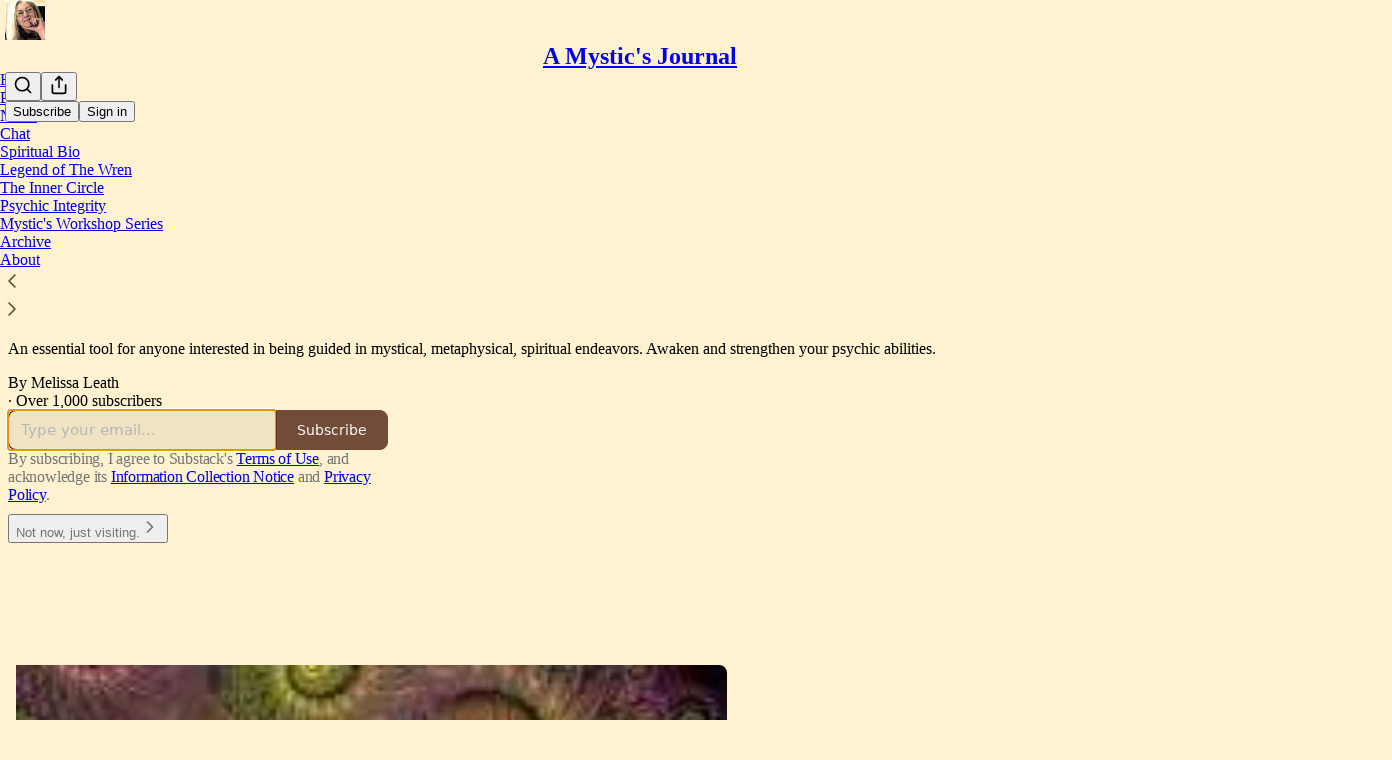

--- FILE ---
content_type: text/html; charset=utf-8
request_url: https://amysticsjournal.substack.com/podcast
body_size: 33131
content:
<!DOCTYPE html>
<html lang="en">
    <head>
        <meta charset="utf-8" />
        <meta name="norton-safeweb-site-verification" content="24usqpep0ejc5w6hod3dulxwciwp0djs6c6ufp96av3t4whuxovj72wfkdjxu82yacb7430qjm8adbd5ezlt4592dq4zrvadcn9j9n-0btgdzpiojfzno16-fnsnu7xd" />
        
        <link rel="preconnect" href="https://substackcdn.com" />
        

        
            <title data-rh="true">Are You a Mystic? | Melissa Leath | Substack</title>
            
            <meta data-rh="true" name="theme-color" content="#fff2d1"/><meta data-rh="true" property="og:image" content="https://substackcdn.com/image/fetch/$s_!tXJS!,f_auto,q_auto:best,fl_progressive:steep/https%3A%2F%2Famysticsjournal.substack.com%2Ftwitter%2Fsubscribe-card.jpg%3Fv%3D-1203163267%26version%3D9"/><meta data-rh="true" name="twitter:image" content="https://substackcdn.com/image/fetch/$s_!tXJS!,f_auto,q_auto:best,fl_progressive:steep/https%3A%2F%2Famysticsjournal.substack.com%2Ftwitter%2Fsubscribe-card.jpg%3Fv%3D-1203163267%26version%3D9"/><meta data-rh="true" name="twitter:card" content="summary_large_image"/><meta data-rh="true" property="og:type" content="article"/><meta data-rh="true" property="og:title" content="Are You a Mystic? | Melissa Leath | Substack"/><meta data-rh="true" name="twitter:title" content="Are You a Mystic? | Melissa Leath | Substack"/><meta data-rh="true" name="description" content="Short podcast to introduce you to my understanding of Mystic"/><meta data-rh="true" property="og:description" content="Short podcast to introduce you to my understanding of Mystic"/><meta data-rh="true" name="twitter:description" content="Short podcast to introduce you to my understanding of Mystic"/>
            
            
        

        

        <style>
          @layer legacy, tailwind, pencraftReset, pencraft;
        </style>

        
        <link rel="preload" as="style" href="https://substackcdn.com/bundle/theme/welcome.292037bb52b8170d5e4e.css" />
        
        
        
        <link rel="preload" as="font" href="https://fonts.gstatic.com/s/robotoslab/v36/BngMUXZYTXPIvIBgJJSb6ufN5qWr4xCC.woff2" crossorigin />
        

        
            
                <link rel="stylesheet" type="text/css" href="https://substackcdn.com/bundle/static/css/7276.087307e6.css" />
            
                <link rel="stylesheet" type="text/css" href="https://substackcdn.com/bundle/static/css/7045.3c494d4a.css" />
            
                <link rel="stylesheet" type="text/css" href="https://substackcdn.com/bundle/static/css/852.9cd7f82f.css" />
            
                <link rel="stylesheet" type="text/css" href="https://substackcdn.com/bundle/static/css/welcome.75f47d97.css" />
            
                <link rel="stylesheet" type="text/css" href="https://substackcdn.com/bundle/static/css/6379.813be60f.css" />
            
                <link rel="stylesheet" type="text/css" href="https://substackcdn.com/bundle/static/css/5014.b664b468.css" />
            
                <link rel="stylesheet" type="text/css" href="https://substackcdn.com/bundle/static/css/3822.95a4038c.css" />
            
                <link rel="stylesheet" type="text/css" href="https://substackcdn.com/bundle/static/css/5366.448b38a4.css" />
            
                <link rel="stylesheet" type="text/css" href="https://substackcdn.com/bundle/static/css/5234.05e42d3b.css" />
            
                <link rel="stylesheet" type="text/css" href="https://substackcdn.com/bundle/static/css/5611.463006e7.css" />
            
                <link rel="stylesheet" type="text/css" href="https://substackcdn.com/bundle/static/css/2967.20df2d2b.css" />
            
                <link rel="stylesheet" type="text/css" href="https://substackcdn.com/bundle/static/css/8577.8d59a919.css" />
            
                <link rel="stylesheet" type="text/css" href="https://substackcdn.com/bundle/static/css/7045.3c494d4a.css" />
            
        

        
        
        
        
        <meta name="viewport" content="width=device-width, initial-scale=1, maximum-scale=1, user-scalable=0, viewport-fit=cover" />
        <meta name="author" content="Melissa Leath" />
        <meta property="og:url" content="https://amysticsjournal.substack.com/podcast" />
        
        
        <link rel="canonical" href="https://amysticsjournal.substack.com/podcast" />
        

        

        

        

        
            
                <link rel="shortcut icon" href="https://substackcdn.com/image/fetch/$s_!fBQ5!,f_auto,q_auto:good,fl_progressive:steep/https%3A%2F%2Fbucketeer-e05bbc84-baa3-437e-9518-adb32be77984.s3.amazonaws.com%2Fpublic%2Fimages%2F5d7ed6bb-b699-4795-9dbe-7825f8dca9e0%2Ffavicon.ico">
            
        
            
                <link rel="icon" type="image/png" sizes="16x16" href="https://substackcdn.com/image/fetch/$s_!9Hy3!,f_auto,q_auto:good,fl_progressive:steep/https%3A%2F%2Fbucketeer-e05bbc84-baa3-437e-9518-adb32be77984.s3.amazonaws.com%2Fpublic%2Fimages%2F5d7ed6bb-b699-4795-9dbe-7825f8dca9e0%2Ffavicon-16x16.png">
            
        
            
                <link rel="icon" type="image/png" sizes="32x32" href="https://substackcdn.com/image/fetch/$s_!QEb7!,f_auto,q_auto:good,fl_progressive:steep/https%3A%2F%2Fbucketeer-e05bbc84-baa3-437e-9518-adb32be77984.s3.amazonaws.com%2Fpublic%2Fimages%2F5d7ed6bb-b699-4795-9dbe-7825f8dca9e0%2Ffavicon-32x32.png">
            
        
            
                <link rel="icon" type="image/png" sizes="48x48" href="https://substackcdn.com/image/fetch/$s_!7oW7!,f_auto,q_auto:good,fl_progressive:steep/https%3A%2F%2Fbucketeer-e05bbc84-baa3-437e-9518-adb32be77984.s3.amazonaws.com%2Fpublic%2Fimages%2F5d7ed6bb-b699-4795-9dbe-7825f8dca9e0%2Ffavicon-48x48.png">
            
        
            
                <link rel="apple-touch-icon" sizes="57x57" href="https://substackcdn.com/image/fetch/$s_!IFau!,f_auto,q_auto:good,fl_progressive:steep/https%3A%2F%2Fbucketeer-e05bbc84-baa3-437e-9518-adb32be77984.s3.amazonaws.com%2Fpublic%2Fimages%2F5d7ed6bb-b699-4795-9dbe-7825f8dca9e0%2Fapple-touch-icon-57x57.png">
            
        
            
                <link rel="apple-touch-icon" sizes="60x60" href="https://substackcdn.com/image/fetch/$s_!Sh-G!,f_auto,q_auto:good,fl_progressive:steep/https%3A%2F%2Fbucketeer-e05bbc84-baa3-437e-9518-adb32be77984.s3.amazonaws.com%2Fpublic%2Fimages%2F5d7ed6bb-b699-4795-9dbe-7825f8dca9e0%2Fapple-touch-icon-60x60.png">
            
        
            
                <link rel="apple-touch-icon" sizes="72x72" href="https://substackcdn.com/image/fetch/$s_!fI6E!,f_auto,q_auto:good,fl_progressive:steep/https%3A%2F%2Fbucketeer-e05bbc84-baa3-437e-9518-adb32be77984.s3.amazonaws.com%2Fpublic%2Fimages%2F5d7ed6bb-b699-4795-9dbe-7825f8dca9e0%2Fapple-touch-icon-72x72.png">
            
        
            
                <link rel="apple-touch-icon" sizes="76x76" href="https://substackcdn.com/image/fetch/$s_!QMeO!,f_auto,q_auto:good,fl_progressive:steep/https%3A%2F%2Fbucketeer-e05bbc84-baa3-437e-9518-adb32be77984.s3.amazonaws.com%2Fpublic%2Fimages%2F5d7ed6bb-b699-4795-9dbe-7825f8dca9e0%2Fapple-touch-icon-76x76.png">
            
        
            
                <link rel="apple-touch-icon" sizes="114x114" href="https://substackcdn.com/image/fetch/$s_!kh5G!,f_auto,q_auto:good,fl_progressive:steep/https%3A%2F%2Fbucketeer-e05bbc84-baa3-437e-9518-adb32be77984.s3.amazonaws.com%2Fpublic%2Fimages%2F5d7ed6bb-b699-4795-9dbe-7825f8dca9e0%2Fapple-touch-icon-114x114.png">
            
        
            
                <link rel="apple-touch-icon" sizes="120x120" href="https://substackcdn.com/image/fetch/$s_!K8r7!,f_auto,q_auto:good,fl_progressive:steep/https%3A%2F%2Fbucketeer-e05bbc84-baa3-437e-9518-adb32be77984.s3.amazonaws.com%2Fpublic%2Fimages%2F5d7ed6bb-b699-4795-9dbe-7825f8dca9e0%2Fapple-touch-icon-120x120.png">
            
        
            
                <link rel="apple-touch-icon" sizes="144x144" href="https://substackcdn.com/image/fetch/$s_!lbtw!,f_auto,q_auto:good,fl_progressive:steep/https%3A%2F%2Fbucketeer-e05bbc84-baa3-437e-9518-adb32be77984.s3.amazonaws.com%2Fpublic%2Fimages%2F5d7ed6bb-b699-4795-9dbe-7825f8dca9e0%2Fapple-touch-icon-144x144.png">
            
        
            
                <link rel="apple-touch-icon" sizes="152x152" href="https://substackcdn.com/image/fetch/$s_!Isuv!,f_auto,q_auto:good,fl_progressive:steep/https%3A%2F%2Fbucketeer-e05bbc84-baa3-437e-9518-adb32be77984.s3.amazonaws.com%2Fpublic%2Fimages%2F5d7ed6bb-b699-4795-9dbe-7825f8dca9e0%2Fapple-touch-icon-152x152.png">
            
        
            
                <link rel="apple-touch-icon" sizes="167x167" href="https://substackcdn.com/image/fetch/$s_!1huW!,f_auto,q_auto:good,fl_progressive:steep/https%3A%2F%2Fbucketeer-e05bbc84-baa3-437e-9518-adb32be77984.s3.amazonaws.com%2Fpublic%2Fimages%2F5d7ed6bb-b699-4795-9dbe-7825f8dca9e0%2Fapple-touch-icon-167x167.png">
            
        
            
                <link rel="apple-touch-icon" sizes="180x180" href="https://substackcdn.com/image/fetch/$s_!tz-B!,f_auto,q_auto:good,fl_progressive:steep/https%3A%2F%2Fbucketeer-e05bbc84-baa3-437e-9518-adb32be77984.s3.amazonaws.com%2Fpublic%2Fimages%2F5d7ed6bb-b699-4795-9dbe-7825f8dca9e0%2Fapple-touch-icon-180x180.png">
            
        
            
                <link rel="apple-touch-icon" sizes="1024x1024" href="https://substackcdn.com/image/fetch/$s_!AmPz!,f_auto,q_auto:good,fl_progressive:steep/https%3A%2F%2Fbucketeer-e05bbc84-baa3-437e-9518-adb32be77984.s3.amazonaws.com%2Fpublic%2Fimages%2F5d7ed6bb-b699-4795-9dbe-7825f8dca9e0%2Fapple-touch-icon-1024x1024.png">
            
        
            
        
            
        
            
        

        

        
            <link rel="alternate" type="application/rss+xml" href="https://api.substack.com/feed/podcast/839980.rss" title="A Mystic&#39;s Journal"/>
        

        
        
          <style>
            @font-face{font-family:'Roboto Slab';font-style:normal;font-weight:400;font-display:fallback;src:url(https://fonts.gstatic.com/s/robotoslab/v36/BngMUXZYTXPIvIBgJJSb6ufA5qWr4xCCQ_k.woff2) format('woff2');unicode-range:U+0460-052F,U+1C80-1C8A,U+20B4,U+2DE0-2DFF,U+A640-A69F,U+FE2E-FE2F}@font-face{font-family:'Roboto Slab';font-style:normal;font-weight:400;font-display:fallback;src:url(https://fonts.gstatic.com/s/robotoslab/v36/BngMUXZYTXPIvIBgJJSb6ufJ5qWr4xCCQ_k.woff2) format('woff2');unicode-range:U+0301,U+0400-045F,U+0490-0491,U+04B0-04B1,U+2116}@font-face{font-family:'Roboto Slab';font-style:normal;font-weight:400;font-display:fallback;src:url(https://fonts.gstatic.com/s/robotoslab/v36/BngMUXZYTXPIvIBgJJSb6ufB5qWr4xCCQ_k.woff2) format('woff2');unicode-range:U+1F00-1FFF}@font-face{font-family:'Roboto Slab';font-style:normal;font-weight:400;font-display:fallback;src:url(https://fonts.gstatic.com/s/robotoslab/v36/BngMUXZYTXPIvIBgJJSb6ufO5qWr4xCCQ_k.woff2) format('woff2');unicode-range:U+0370-0377,U+037A-037F,U+0384-038A,U+038C,U+038E-03A1,U+03A3-03FF}@font-face{font-family:'Roboto Slab';font-style:normal;font-weight:400;font-display:fallback;src:url(https://fonts.gstatic.com/s/robotoslab/v36/BngMUXZYTXPIvIBgJJSb6ufC5qWr4xCCQ_k.woff2) format('woff2');unicode-range:U+0102-0103,U+0110-0111,U+0128-0129,U+0168-0169,U+01A0-01A1,U+01AF-01B0,U+0300-0301,U+0303-0304,U+0308-0309,U+0323,U+0329,U+1EA0-1EF9,U+20AB}@font-face{font-family:'Roboto Slab';font-style:normal;font-weight:400;font-display:fallback;src:url(https://fonts.gstatic.com/s/robotoslab/v36/BngMUXZYTXPIvIBgJJSb6ufD5qWr4xCCQ_k.woff2) format('woff2');unicode-range:U+0100-02BA,U+02BD-02C5,U+02C7-02CC,U+02CE-02D7,U+02DD-02FF,U+0304,U+0308,U+0329,U+1D00-1DBF,U+1E00-1E9F,U+1EF2-1EFF,U+2020,U+20A0-20AB,U+20AD-20C0,U+2113,U+2C60-2C7F,U+A720-A7FF}@font-face{font-family:'Roboto Slab';font-style:normal;font-weight:400;font-display:fallback;src:url(https://fonts.gstatic.com/s/robotoslab/v36/BngMUXZYTXPIvIBgJJSb6ufN5qWr4xCC.woff2) format('woff2');unicode-range:U+0000-00FF,U+0131,U+0152-0153,U+02BB-02BC,U+02C6,U+02DA,U+02DC,U+0304,U+0308,U+0329,U+2000-206F,U+20AC,U+2122,U+2191,U+2193,U+2212,U+2215,U+FEFF,U+FFFD}@font-face{font-family:'Roboto Slab';font-style:normal;font-weight:600;font-display:fallback;src:url(https://fonts.gstatic.com/s/robotoslab/v36/BngMUXZYTXPIvIBgJJSb6ufA5qWr4xCCQ_k.woff2) format('woff2');unicode-range:U+0460-052F,U+1C80-1C8A,U+20B4,U+2DE0-2DFF,U+A640-A69F,U+FE2E-FE2F}@font-face{font-family:'Roboto Slab';font-style:normal;font-weight:600;font-display:fallback;src:url(https://fonts.gstatic.com/s/robotoslab/v36/BngMUXZYTXPIvIBgJJSb6ufJ5qWr4xCCQ_k.woff2) format('woff2');unicode-range:U+0301,U+0400-045F,U+0490-0491,U+04B0-04B1,U+2116}@font-face{font-family:'Roboto Slab';font-style:normal;font-weight:600;font-display:fallback;src:url(https://fonts.gstatic.com/s/robotoslab/v36/BngMUXZYTXPIvIBgJJSb6ufB5qWr4xCCQ_k.woff2) format('woff2');unicode-range:U+1F00-1FFF}@font-face{font-family:'Roboto Slab';font-style:normal;font-weight:600;font-display:fallback;src:url(https://fonts.gstatic.com/s/robotoslab/v36/BngMUXZYTXPIvIBgJJSb6ufO5qWr4xCCQ_k.woff2) format('woff2');unicode-range:U+0370-0377,U+037A-037F,U+0384-038A,U+038C,U+038E-03A1,U+03A3-03FF}@font-face{font-family:'Roboto Slab';font-style:normal;font-weight:600;font-display:fallback;src:url(https://fonts.gstatic.com/s/robotoslab/v36/BngMUXZYTXPIvIBgJJSb6ufC5qWr4xCCQ_k.woff2) format('woff2');unicode-range:U+0102-0103,U+0110-0111,U+0128-0129,U+0168-0169,U+01A0-01A1,U+01AF-01B0,U+0300-0301,U+0303-0304,U+0308-0309,U+0323,U+0329,U+1EA0-1EF9,U+20AB}@font-face{font-family:'Roboto Slab';font-style:normal;font-weight:600;font-display:fallback;src:url(https://fonts.gstatic.com/s/robotoslab/v36/BngMUXZYTXPIvIBgJJSb6ufD5qWr4xCCQ_k.woff2) format('woff2');unicode-range:U+0100-02BA,U+02BD-02C5,U+02C7-02CC,U+02CE-02D7,U+02DD-02FF,U+0304,U+0308,U+0329,U+1D00-1DBF,U+1E00-1E9F,U+1EF2-1EFF,U+2020,U+20A0-20AB,U+20AD-20C0,U+2113,U+2C60-2C7F,U+A720-A7FF}@font-face{font-family:'Roboto Slab';font-style:normal;font-weight:600;font-display:fallback;src:url(https://fonts.gstatic.com/s/robotoslab/v36/BngMUXZYTXPIvIBgJJSb6ufN5qWr4xCC.woff2) format('woff2');unicode-range:U+0000-00FF,U+0131,U+0152-0153,U+02BB-02BC,U+02C6,U+02DA,U+02DC,U+0304,U+0308,U+0329,U+2000-206F,U+20AC,U+2122,U+2191,U+2193,U+2212,U+2215,U+FEFF,U+FFFD}@font-face{font-family:'Roboto Slab';font-style:normal;font-weight:700;font-display:fallback;src:url(https://fonts.gstatic.com/s/robotoslab/v36/BngMUXZYTXPIvIBgJJSb6ufA5qWr4xCCQ_k.woff2) format('woff2');unicode-range:U+0460-052F,U+1C80-1C8A,U+20B4,U+2DE0-2DFF,U+A640-A69F,U+FE2E-FE2F}@font-face{font-family:'Roboto Slab';font-style:normal;font-weight:700;font-display:fallback;src:url(https://fonts.gstatic.com/s/robotoslab/v36/BngMUXZYTXPIvIBgJJSb6ufJ5qWr4xCCQ_k.woff2) format('woff2');unicode-range:U+0301,U+0400-045F,U+0490-0491,U+04B0-04B1,U+2116}@font-face{font-family:'Roboto Slab';font-style:normal;font-weight:700;font-display:fallback;src:url(https://fonts.gstatic.com/s/robotoslab/v36/BngMUXZYTXPIvIBgJJSb6ufB5qWr4xCCQ_k.woff2) format('woff2');unicode-range:U+1F00-1FFF}@font-face{font-family:'Roboto Slab';font-style:normal;font-weight:700;font-display:fallback;src:url(https://fonts.gstatic.com/s/robotoslab/v36/BngMUXZYTXPIvIBgJJSb6ufO5qWr4xCCQ_k.woff2) format('woff2');unicode-range:U+0370-0377,U+037A-037F,U+0384-038A,U+038C,U+038E-03A1,U+03A3-03FF}@font-face{font-family:'Roboto Slab';font-style:normal;font-weight:700;font-display:fallback;src:url(https://fonts.gstatic.com/s/robotoslab/v36/BngMUXZYTXPIvIBgJJSb6ufC5qWr4xCCQ_k.woff2) format('woff2');unicode-range:U+0102-0103,U+0110-0111,U+0128-0129,U+0168-0169,U+01A0-01A1,U+01AF-01B0,U+0300-0301,U+0303-0304,U+0308-0309,U+0323,U+0329,U+1EA0-1EF9,U+20AB}@font-face{font-family:'Roboto Slab';font-style:normal;font-weight:700;font-display:fallback;src:url(https://fonts.gstatic.com/s/robotoslab/v36/BngMUXZYTXPIvIBgJJSb6ufD5qWr4xCCQ_k.woff2) format('woff2');unicode-range:U+0100-02BA,U+02BD-02C5,U+02C7-02CC,U+02CE-02D7,U+02DD-02FF,U+0304,U+0308,U+0329,U+1D00-1DBF,U+1E00-1E9F,U+1EF2-1EFF,U+2020,U+20A0-20AB,U+20AD-20C0,U+2113,U+2C60-2C7F,U+A720-A7FF}@font-face{font-family:'Roboto Slab';font-style:normal;font-weight:700;font-display:fallback;src:url(https://fonts.gstatic.com/s/robotoslab/v36/BngMUXZYTXPIvIBgJJSb6ufN5qWr4xCC.woff2) format('woff2');unicode-range:U+0000-00FF,U+0131,U+0152-0153,U+02BB-02BC,U+02C6,U+02DA,U+02DC,U+0304,U+0308,U+0329,U+2000-206F,U+20AC,U+2122,U+2191,U+2193,U+2212,U+2215,U+FEFF,U+FFFD}@font-face{font-family:'Roboto Slab';font-style:normal;font-weight:800;font-display:fallback;src:url(https://fonts.gstatic.com/s/robotoslab/v36/BngMUXZYTXPIvIBgJJSb6ufA5qWr4xCCQ_k.woff2) format('woff2');unicode-range:U+0460-052F,U+1C80-1C8A,U+20B4,U+2DE0-2DFF,U+A640-A69F,U+FE2E-FE2F}@font-face{font-family:'Roboto Slab';font-style:normal;font-weight:800;font-display:fallback;src:url(https://fonts.gstatic.com/s/robotoslab/v36/BngMUXZYTXPIvIBgJJSb6ufJ5qWr4xCCQ_k.woff2) format('woff2');unicode-range:U+0301,U+0400-045F,U+0490-0491,U+04B0-04B1,U+2116}@font-face{font-family:'Roboto Slab';font-style:normal;font-weight:800;font-display:fallback;src:url(https://fonts.gstatic.com/s/robotoslab/v36/BngMUXZYTXPIvIBgJJSb6ufB5qWr4xCCQ_k.woff2) format('woff2');unicode-range:U+1F00-1FFF}@font-face{font-family:'Roboto Slab';font-style:normal;font-weight:800;font-display:fallback;src:url(https://fonts.gstatic.com/s/robotoslab/v36/BngMUXZYTXPIvIBgJJSb6ufO5qWr4xCCQ_k.woff2) format('woff2');unicode-range:U+0370-0377,U+037A-037F,U+0384-038A,U+038C,U+038E-03A1,U+03A3-03FF}@font-face{font-family:'Roboto Slab';font-style:normal;font-weight:800;font-display:fallback;src:url(https://fonts.gstatic.com/s/robotoslab/v36/BngMUXZYTXPIvIBgJJSb6ufC5qWr4xCCQ_k.woff2) format('woff2');unicode-range:U+0102-0103,U+0110-0111,U+0128-0129,U+0168-0169,U+01A0-01A1,U+01AF-01B0,U+0300-0301,U+0303-0304,U+0308-0309,U+0323,U+0329,U+1EA0-1EF9,U+20AB}@font-face{font-family:'Roboto Slab';font-style:normal;font-weight:800;font-display:fallback;src:url(https://fonts.gstatic.com/s/robotoslab/v36/BngMUXZYTXPIvIBgJJSb6ufD5qWr4xCCQ_k.woff2) format('woff2');unicode-range:U+0100-02BA,U+02BD-02C5,U+02C7-02CC,U+02CE-02D7,U+02DD-02FF,U+0304,U+0308,U+0329,U+1D00-1DBF,U+1E00-1E9F,U+1EF2-1EFF,U+2020,U+20A0-20AB,U+20AD-20C0,U+2113,U+2C60-2C7F,U+A720-A7FF}@font-face{font-family:'Roboto Slab';font-style:normal;font-weight:800;font-display:fallback;src:url(https://fonts.gstatic.com/s/robotoslab/v36/BngMUXZYTXPIvIBgJJSb6ufN5qWr4xCC.woff2) format('woff2');unicode-range:U+0000-00FF,U+0131,U+0152-0153,U+02BB-02BC,U+02C6,U+02DA,U+02DC,U+0304,U+0308,U+0329,U+2000-206F,U+20AC,U+2122,U+2191,U+2193,U+2212,U+2215,U+FEFF,U+FFFD}@font-face{font-family:'Roboto Slab';font-style:normal;font-weight:900;font-display:fallback;src:url(https://fonts.gstatic.com/s/robotoslab/v36/BngMUXZYTXPIvIBgJJSb6ufA5qWr4xCCQ_k.woff2) format('woff2');unicode-range:U+0460-052F,U+1C80-1C8A,U+20B4,U+2DE0-2DFF,U+A640-A69F,U+FE2E-FE2F}@font-face{font-family:'Roboto Slab';font-style:normal;font-weight:900;font-display:fallback;src:url(https://fonts.gstatic.com/s/robotoslab/v36/BngMUXZYTXPIvIBgJJSb6ufJ5qWr4xCCQ_k.woff2) format('woff2');unicode-range:U+0301,U+0400-045F,U+0490-0491,U+04B0-04B1,U+2116}@font-face{font-family:'Roboto Slab';font-style:normal;font-weight:900;font-display:fallback;src:url(https://fonts.gstatic.com/s/robotoslab/v36/BngMUXZYTXPIvIBgJJSb6ufB5qWr4xCCQ_k.woff2) format('woff2');unicode-range:U+1F00-1FFF}@font-face{font-family:'Roboto Slab';font-style:normal;font-weight:900;font-display:fallback;src:url(https://fonts.gstatic.com/s/robotoslab/v36/BngMUXZYTXPIvIBgJJSb6ufO5qWr4xCCQ_k.woff2) format('woff2');unicode-range:U+0370-0377,U+037A-037F,U+0384-038A,U+038C,U+038E-03A1,U+03A3-03FF}@font-face{font-family:'Roboto Slab';font-style:normal;font-weight:900;font-display:fallback;src:url(https://fonts.gstatic.com/s/robotoslab/v36/BngMUXZYTXPIvIBgJJSb6ufC5qWr4xCCQ_k.woff2) format('woff2');unicode-range:U+0102-0103,U+0110-0111,U+0128-0129,U+0168-0169,U+01A0-01A1,U+01AF-01B0,U+0300-0301,U+0303-0304,U+0308-0309,U+0323,U+0329,U+1EA0-1EF9,U+20AB}@font-face{font-family:'Roboto Slab';font-style:normal;font-weight:900;font-display:fallback;src:url(https://fonts.gstatic.com/s/robotoslab/v36/BngMUXZYTXPIvIBgJJSb6ufD5qWr4xCCQ_k.woff2) format('woff2');unicode-range:U+0100-02BA,U+02BD-02C5,U+02C7-02CC,U+02CE-02D7,U+02DD-02FF,U+0304,U+0308,U+0329,U+1D00-1DBF,U+1E00-1E9F,U+1EF2-1EFF,U+2020,U+20A0-20AB,U+20AD-20C0,U+2113,U+2C60-2C7F,U+A720-A7FF}@font-face{font-family:'Roboto Slab';font-style:normal;font-weight:900;font-display:fallback;src:url(https://fonts.gstatic.com/s/robotoslab/v36/BngMUXZYTXPIvIBgJJSb6ufN5qWr4xCC.woff2) format('woff2');unicode-range:U+0000-00FF,U+0131,U+0152-0153,U+02BB-02BC,U+02C6,U+02DA,U+02DC,U+0304,U+0308,U+0329,U+2000-206F,U+20AC,U+2122,U+2191,U+2193,U+2212,U+2215,U+FEFF,U+FFFD}
            @font-face{font-family:'Roboto Slab';font-style:normal;font-weight:400;font-display:fallback;src:url(https://fonts.gstatic.com/s/robotoslab/v36/BngMUXZYTXPIvIBgJJSb6ufA5qWr4xCCQ_k.woff2) format('woff2');unicode-range:U+0460-052F,U+1C80-1C8A,U+20B4,U+2DE0-2DFF,U+A640-A69F,U+FE2E-FE2F}@font-face{font-family:'Roboto Slab';font-style:normal;font-weight:400;font-display:fallback;src:url(https://fonts.gstatic.com/s/robotoslab/v36/BngMUXZYTXPIvIBgJJSb6ufJ5qWr4xCCQ_k.woff2) format('woff2');unicode-range:U+0301,U+0400-045F,U+0490-0491,U+04B0-04B1,U+2116}@font-face{font-family:'Roboto Slab';font-style:normal;font-weight:400;font-display:fallback;src:url(https://fonts.gstatic.com/s/robotoslab/v36/BngMUXZYTXPIvIBgJJSb6ufB5qWr4xCCQ_k.woff2) format('woff2');unicode-range:U+1F00-1FFF}@font-face{font-family:'Roboto Slab';font-style:normal;font-weight:400;font-display:fallback;src:url(https://fonts.gstatic.com/s/robotoslab/v36/BngMUXZYTXPIvIBgJJSb6ufO5qWr4xCCQ_k.woff2) format('woff2');unicode-range:U+0370-0377,U+037A-037F,U+0384-038A,U+038C,U+038E-03A1,U+03A3-03FF}@font-face{font-family:'Roboto Slab';font-style:normal;font-weight:400;font-display:fallback;src:url(https://fonts.gstatic.com/s/robotoslab/v36/BngMUXZYTXPIvIBgJJSb6ufC5qWr4xCCQ_k.woff2) format('woff2');unicode-range:U+0102-0103,U+0110-0111,U+0128-0129,U+0168-0169,U+01A0-01A1,U+01AF-01B0,U+0300-0301,U+0303-0304,U+0308-0309,U+0323,U+0329,U+1EA0-1EF9,U+20AB}@font-face{font-family:'Roboto Slab';font-style:normal;font-weight:400;font-display:fallback;src:url(https://fonts.gstatic.com/s/robotoslab/v36/BngMUXZYTXPIvIBgJJSb6ufD5qWr4xCCQ_k.woff2) format('woff2');unicode-range:U+0100-02BA,U+02BD-02C5,U+02C7-02CC,U+02CE-02D7,U+02DD-02FF,U+0304,U+0308,U+0329,U+1D00-1DBF,U+1E00-1E9F,U+1EF2-1EFF,U+2020,U+20A0-20AB,U+20AD-20C0,U+2113,U+2C60-2C7F,U+A720-A7FF}@font-face{font-family:'Roboto Slab';font-style:normal;font-weight:400;font-display:fallback;src:url(https://fonts.gstatic.com/s/robotoslab/v36/BngMUXZYTXPIvIBgJJSb6ufN5qWr4xCC.woff2) format('woff2');unicode-range:U+0000-00FF,U+0131,U+0152-0153,U+02BB-02BC,U+02C6,U+02DA,U+02DC,U+0304,U+0308,U+0329,U+2000-206F,U+20AC,U+2122,U+2191,U+2193,U+2212,U+2215,U+FEFF,U+FFFD}@font-face{font-family:'Roboto Slab';font-style:normal;font-weight:600;font-display:fallback;src:url(https://fonts.gstatic.com/s/robotoslab/v36/BngMUXZYTXPIvIBgJJSb6ufA5qWr4xCCQ_k.woff2) format('woff2');unicode-range:U+0460-052F,U+1C80-1C8A,U+20B4,U+2DE0-2DFF,U+A640-A69F,U+FE2E-FE2F}@font-face{font-family:'Roboto Slab';font-style:normal;font-weight:600;font-display:fallback;src:url(https://fonts.gstatic.com/s/robotoslab/v36/BngMUXZYTXPIvIBgJJSb6ufJ5qWr4xCCQ_k.woff2) format('woff2');unicode-range:U+0301,U+0400-045F,U+0490-0491,U+04B0-04B1,U+2116}@font-face{font-family:'Roboto Slab';font-style:normal;font-weight:600;font-display:fallback;src:url(https://fonts.gstatic.com/s/robotoslab/v36/BngMUXZYTXPIvIBgJJSb6ufB5qWr4xCCQ_k.woff2) format('woff2');unicode-range:U+1F00-1FFF}@font-face{font-family:'Roboto Slab';font-style:normal;font-weight:600;font-display:fallback;src:url(https://fonts.gstatic.com/s/robotoslab/v36/BngMUXZYTXPIvIBgJJSb6ufO5qWr4xCCQ_k.woff2) format('woff2');unicode-range:U+0370-0377,U+037A-037F,U+0384-038A,U+038C,U+038E-03A1,U+03A3-03FF}@font-face{font-family:'Roboto Slab';font-style:normal;font-weight:600;font-display:fallback;src:url(https://fonts.gstatic.com/s/robotoslab/v36/BngMUXZYTXPIvIBgJJSb6ufC5qWr4xCCQ_k.woff2) format('woff2');unicode-range:U+0102-0103,U+0110-0111,U+0128-0129,U+0168-0169,U+01A0-01A1,U+01AF-01B0,U+0300-0301,U+0303-0304,U+0308-0309,U+0323,U+0329,U+1EA0-1EF9,U+20AB}@font-face{font-family:'Roboto Slab';font-style:normal;font-weight:600;font-display:fallback;src:url(https://fonts.gstatic.com/s/robotoslab/v36/BngMUXZYTXPIvIBgJJSb6ufD5qWr4xCCQ_k.woff2) format('woff2');unicode-range:U+0100-02BA,U+02BD-02C5,U+02C7-02CC,U+02CE-02D7,U+02DD-02FF,U+0304,U+0308,U+0329,U+1D00-1DBF,U+1E00-1E9F,U+1EF2-1EFF,U+2020,U+20A0-20AB,U+20AD-20C0,U+2113,U+2C60-2C7F,U+A720-A7FF}@font-face{font-family:'Roboto Slab';font-style:normal;font-weight:600;font-display:fallback;src:url(https://fonts.gstatic.com/s/robotoslab/v36/BngMUXZYTXPIvIBgJJSb6ufN5qWr4xCC.woff2) format('woff2');unicode-range:U+0000-00FF,U+0131,U+0152-0153,U+02BB-02BC,U+02C6,U+02DA,U+02DC,U+0304,U+0308,U+0329,U+2000-206F,U+20AC,U+2122,U+2191,U+2193,U+2212,U+2215,U+FEFF,U+FFFD}@font-face{font-family:'Roboto Slab';font-style:normal;font-weight:700;font-display:fallback;src:url(https://fonts.gstatic.com/s/robotoslab/v36/BngMUXZYTXPIvIBgJJSb6ufA5qWr4xCCQ_k.woff2) format('woff2');unicode-range:U+0460-052F,U+1C80-1C8A,U+20B4,U+2DE0-2DFF,U+A640-A69F,U+FE2E-FE2F}@font-face{font-family:'Roboto Slab';font-style:normal;font-weight:700;font-display:fallback;src:url(https://fonts.gstatic.com/s/robotoslab/v36/BngMUXZYTXPIvIBgJJSb6ufJ5qWr4xCCQ_k.woff2) format('woff2');unicode-range:U+0301,U+0400-045F,U+0490-0491,U+04B0-04B1,U+2116}@font-face{font-family:'Roboto Slab';font-style:normal;font-weight:700;font-display:fallback;src:url(https://fonts.gstatic.com/s/robotoslab/v36/BngMUXZYTXPIvIBgJJSb6ufB5qWr4xCCQ_k.woff2) format('woff2');unicode-range:U+1F00-1FFF}@font-face{font-family:'Roboto Slab';font-style:normal;font-weight:700;font-display:fallback;src:url(https://fonts.gstatic.com/s/robotoslab/v36/BngMUXZYTXPIvIBgJJSb6ufO5qWr4xCCQ_k.woff2) format('woff2');unicode-range:U+0370-0377,U+037A-037F,U+0384-038A,U+038C,U+038E-03A1,U+03A3-03FF}@font-face{font-family:'Roboto Slab';font-style:normal;font-weight:700;font-display:fallback;src:url(https://fonts.gstatic.com/s/robotoslab/v36/BngMUXZYTXPIvIBgJJSb6ufC5qWr4xCCQ_k.woff2) format('woff2');unicode-range:U+0102-0103,U+0110-0111,U+0128-0129,U+0168-0169,U+01A0-01A1,U+01AF-01B0,U+0300-0301,U+0303-0304,U+0308-0309,U+0323,U+0329,U+1EA0-1EF9,U+20AB}@font-face{font-family:'Roboto Slab';font-style:normal;font-weight:700;font-display:fallback;src:url(https://fonts.gstatic.com/s/robotoslab/v36/BngMUXZYTXPIvIBgJJSb6ufD5qWr4xCCQ_k.woff2) format('woff2');unicode-range:U+0100-02BA,U+02BD-02C5,U+02C7-02CC,U+02CE-02D7,U+02DD-02FF,U+0304,U+0308,U+0329,U+1D00-1DBF,U+1E00-1E9F,U+1EF2-1EFF,U+2020,U+20A0-20AB,U+20AD-20C0,U+2113,U+2C60-2C7F,U+A720-A7FF}@font-face{font-family:'Roboto Slab';font-style:normal;font-weight:700;font-display:fallback;src:url(https://fonts.gstatic.com/s/robotoslab/v36/BngMUXZYTXPIvIBgJJSb6ufN5qWr4xCC.woff2) format('woff2');unicode-range:U+0000-00FF,U+0131,U+0152-0153,U+02BB-02BC,U+02C6,U+02DA,U+02DC,U+0304,U+0308,U+0329,U+2000-206F,U+20AC,U+2122,U+2191,U+2193,U+2212,U+2215,U+FEFF,U+FFFD}@font-face{font-family:'Roboto Slab';font-style:normal;font-weight:800;font-display:fallback;src:url(https://fonts.gstatic.com/s/robotoslab/v36/BngMUXZYTXPIvIBgJJSb6ufA5qWr4xCCQ_k.woff2) format('woff2');unicode-range:U+0460-052F,U+1C80-1C8A,U+20B4,U+2DE0-2DFF,U+A640-A69F,U+FE2E-FE2F}@font-face{font-family:'Roboto Slab';font-style:normal;font-weight:800;font-display:fallback;src:url(https://fonts.gstatic.com/s/robotoslab/v36/BngMUXZYTXPIvIBgJJSb6ufJ5qWr4xCCQ_k.woff2) format('woff2');unicode-range:U+0301,U+0400-045F,U+0490-0491,U+04B0-04B1,U+2116}@font-face{font-family:'Roboto Slab';font-style:normal;font-weight:800;font-display:fallback;src:url(https://fonts.gstatic.com/s/robotoslab/v36/BngMUXZYTXPIvIBgJJSb6ufB5qWr4xCCQ_k.woff2) format('woff2');unicode-range:U+1F00-1FFF}@font-face{font-family:'Roboto Slab';font-style:normal;font-weight:800;font-display:fallback;src:url(https://fonts.gstatic.com/s/robotoslab/v36/BngMUXZYTXPIvIBgJJSb6ufO5qWr4xCCQ_k.woff2) format('woff2');unicode-range:U+0370-0377,U+037A-037F,U+0384-038A,U+038C,U+038E-03A1,U+03A3-03FF}@font-face{font-family:'Roboto Slab';font-style:normal;font-weight:800;font-display:fallback;src:url(https://fonts.gstatic.com/s/robotoslab/v36/BngMUXZYTXPIvIBgJJSb6ufC5qWr4xCCQ_k.woff2) format('woff2');unicode-range:U+0102-0103,U+0110-0111,U+0128-0129,U+0168-0169,U+01A0-01A1,U+01AF-01B0,U+0300-0301,U+0303-0304,U+0308-0309,U+0323,U+0329,U+1EA0-1EF9,U+20AB}@font-face{font-family:'Roboto Slab';font-style:normal;font-weight:800;font-display:fallback;src:url(https://fonts.gstatic.com/s/robotoslab/v36/BngMUXZYTXPIvIBgJJSb6ufD5qWr4xCCQ_k.woff2) format('woff2');unicode-range:U+0100-02BA,U+02BD-02C5,U+02C7-02CC,U+02CE-02D7,U+02DD-02FF,U+0304,U+0308,U+0329,U+1D00-1DBF,U+1E00-1E9F,U+1EF2-1EFF,U+2020,U+20A0-20AB,U+20AD-20C0,U+2113,U+2C60-2C7F,U+A720-A7FF}@font-face{font-family:'Roboto Slab';font-style:normal;font-weight:800;font-display:fallback;src:url(https://fonts.gstatic.com/s/robotoslab/v36/BngMUXZYTXPIvIBgJJSb6ufN5qWr4xCC.woff2) format('woff2');unicode-range:U+0000-00FF,U+0131,U+0152-0153,U+02BB-02BC,U+02C6,U+02DA,U+02DC,U+0304,U+0308,U+0329,U+2000-206F,U+20AC,U+2122,U+2191,U+2193,U+2212,U+2215,U+FEFF,U+FFFD}@font-face{font-family:'Roboto Slab';font-style:normal;font-weight:900;font-display:fallback;src:url(https://fonts.gstatic.com/s/robotoslab/v36/BngMUXZYTXPIvIBgJJSb6ufA5qWr4xCCQ_k.woff2) format('woff2');unicode-range:U+0460-052F,U+1C80-1C8A,U+20B4,U+2DE0-2DFF,U+A640-A69F,U+FE2E-FE2F}@font-face{font-family:'Roboto Slab';font-style:normal;font-weight:900;font-display:fallback;src:url(https://fonts.gstatic.com/s/robotoslab/v36/BngMUXZYTXPIvIBgJJSb6ufJ5qWr4xCCQ_k.woff2) format('woff2');unicode-range:U+0301,U+0400-045F,U+0490-0491,U+04B0-04B1,U+2116}@font-face{font-family:'Roboto Slab';font-style:normal;font-weight:900;font-display:fallback;src:url(https://fonts.gstatic.com/s/robotoslab/v36/BngMUXZYTXPIvIBgJJSb6ufB5qWr4xCCQ_k.woff2) format('woff2');unicode-range:U+1F00-1FFF}@font-face{font-family:'Roboto Slab';font-style:normal;font-weight:900;font-display:fallback;src:url(https://fonts.gstatic.com/s/robotoslab/v36/BngMUXZYTXPIvIBgJJSb6ufO5qWr4xCCQ_k.woff2) format('woff2');unicode-range:U+0370-0377,U+037A-037F,U+0384-038A,U+038C,U+038E-03A1,U+03A3-03FF}@font-face{font-family:'Roboto Slab';font-style:normal;font-weight:900;font-display:fallback;src:url(https://fonts.gstatic.com/s/robotoslab/v36/BngMUXZYTXPIvIBgJJSb6ufC5qWr4xCCQ_k.woff2) format('woff2');unicode-range:U+0102-0103,U+0110-0111,U+0128-0129,U+0168-0169,U+01A0-01A1,U+01AF-01B0,U+0300-0301,U+0303-0304,U+0308-0309,U+0323,U+0329,U+1EA0-1EF9,U+20AB}@font-face{font-family:'Roboto Slab';font-style:normal;font-weight:900;font-display:fallback;src:url(https://fonts.gstatic.com/s/robotoslab/v36/BngMUXZYTXPIvIBgJJSb6ufD5qWr4xCCQ_k.woff2) format('woff2');unicode-range:U+0100-02BA,U+02BD-02C5,U+02C7-02CC,U+02CE-02D7,U+02DD-02FF,U+0304,U+0308,U+0329,U+1D00-1DBF,U+1E00-1E9F,U+1EF2-1EFF,U+2020,U+20A0-20AB,U+20AD-20C0,U+2113,U+2C60-2C7F,U+A720-A7FF}@font-face{font-family:'Roboto Slab';font-style:normal;font-weight:900;font-display:fallback;src:url(https://fonts.gstatic.com/s/robotoslab/v36/BngMUXZYTXPIvIBgJJSb6ufN5qWr4xCC.woff2) format('woff2');unicode-range:U+0000-00FF,U+0131,U+0152-0153,U+02BB-02BC,U+02C6,U+02DA,U+02DC,U+0304,U+0308,U+0329,U+2000-206F,U+20AC,U+2122,U+2191,U+2193,U+2212,U+2215,U+FEFF,U+FFFD}
          </style>
        
        

        <style>:root{--color_theme_bg_pop:#431407;--background_pop:#431407;--color_theme_bg_web:#fff2d1;--cover_bg_color:#fff2d1;--cover_bg_color_secondary:#f0e3c4;--background_pop_darken:#2c0d05;--print_on_pop:#ffffff;--color_theme_bg_pop_darken:#2c0d05;--color_theme_print_on_pop:#ffffff;--color_theme_bg_pop_20:rgba(67, 20, 7, 0.2);--color_theme_bg_pop_30:rgba(67, 20, 7, 0.3);--print_pop:#431407;--color_theme_accent:#431407;--cover_print_primary:#363737;--cover_print_secondary:#757575;--cover_print_tertiary:#b6b6b6;--cover_border_color:#431407;--font_family_headings_preset:'Roboto Slab',sans-serif;--font_weight_headings_preset:700;--font_family_body_preset:'Roboto Slab',sans-serif;--font_weight_body_preset:400;--font_preset_heading:slab;--font_preset_body:slab;--home_hero:feature-media;--home_posts:list;--web_bg_color:#fff2d1;--background_contrast_1:#f0e3c4;--background_contrast_2:#ddd1b5;--background_contrast_3:#b7ae96;--background_contrast_4:#928b78;--background_contrast_5:#514c42;--color_theme_bg_contrast_1:#f0e3c4;--color_theme_bg_contrast_2:#ddd1b5;--color_theme_bg_contrast_3:#b7ae96;--color_theme_bg_contrast_4:#928b78;--color_theme_bg_contrast_5:#514c42;--color_theme_bg_elevated:#fff2d1;--color_theme_bg_elevated_secondary:#f0e3c4;--color_theme_bg_elevated_tertiary:#ddd1b5;--color_theme_detail:#e6dabc;--background_contrast_pop:rgba(67, 20, 7, 0.4);--color_theme_bg_contrast_pop:rgba(67, 20, 7, 0.4);--theme_bg_is_dark:0;--print_on_web_bg_color:hsl(43.04347826086955, 25.68807339449542%, 28.333333333333332%);--print_secondary_on_web_bg_color:#868275;--background_pop_rgb:67, 20, 7;--color_theme_bg_pop_rgb:67, 20, 7;--color_theme_accent_rgb:67, 20, 7;}</style>

        
            <link rel="stylesheet" href="https://substackcdn.com/bundle/theme/welcome.292037bb52b8170d5e4e.css" />
        

        <style></style>

        

        

        

        
    </head>

    <body class="">
        

        

        

        

        

        

        <div id="entry">
            <script type="application/ld+json">{"@context":"https://schema.org","@type":"WebSite","name":"A Mystic's Journal","publisher":{"@type":"Organization","name":"A Mystic's Journal","url":"https://amysticsjournal.substack.com","logo":{"@type":"ImageObject","url":"https://substackcdn.com/image/fetch/$s_!bbcC!,f_auto,q_auto:good,fl_progressive:steep/https%3A%2F%2Fbucketeer-e05bbc84-baa3-437e-9518-adb32be77984.s3.amazonaws.com%2Fpublic%2Fimages%2F4ad6ec69-7e58-48d6-96a4-46010350bccb_284x284.png"}},"url":"https://amysticsjournal.substack.com","mainEntityOfPage":{"@type":"WebPage","url":"https://amysticsjournal.substack.com"},"description":"An essential tool for anyone interested in being guided in mystical, metaphysical, spiritual endeavors. Awaken and strengthen your psychic abilities.","potentialAction":{"@type":"SearchAction","name":"Search A Mystic's Journal","target":"https://amysticsjournal.substack.com/archive?utm_source=google&sort=search&search={search_term_string}","query-input":"required name=search_term_string"}}</script><div class="pencraft pc-display-contents pc-reset coverTheme-PJLqY5"><div class="intro-popup"><div class="intro-popup-page"><div class="full-email-form"><div class="vertically-centered"><button tabindex="0" type="button" aria-label="Close" data-testid="close-welcome-modal" class="pencraft pc-reset pencraft closeWelcomeModal-KVUfKQ iconButton-mq_Et5 iconButtonBase-dJGHgN buttonBase-GK1x3M buttonStyle-r7yGCK size_md-gCDS3o priority_tertiary-rlke8z"><svg xmlns="http://www.w3.org/2000/svg" width="20" height="20" viewBox="0 0 24 24" fill="none" stroke="currentColor" stroke-width="2" stroke-linecap="round" stroke-linejoin="round" class="lucide lucide-x"><path d="M18 6 6 18"></path><path d="m6 6 12 12"></path></svg></button><picture><source type="image/webp" srcset="https://substackcdn.com/image/fetch/$s_!K8OS!,w_424,c_limit,f_webp,q_auto:best,fl_progressive:steep/https%3A%2F%2Fsubstack-post-media.s3.amazonaws.com%2Fpublic%2Fimages%2Fa2b1d99d-3557-4ef2-8be0-6441f5f8904c_1060x864.png 424w, https://substackcdn.com/image/fetch/$s_!K8OS!,w_848,c_limit,f_webp,q_auto:best,fl_progressive:steep/https%3A%2F%2Fsubstack-post-media.s3.amazonaws.com%2Fpublic%2Fimages%2Fa2b1d99d-3557-4ef2-8be0-6441f5f8904c_1060x864.png 848w, https://substackcdn.com/image/fetch/$s_!K8OS!,w_1272,c_limit,f_webp,q_auto:best,fl_progressive:steep/https%3A%2F%2Fsubstack-post-media.s3.amazonaws.com%2Fpublic%2Fimages%2Fa2b1d99d-3557-4ef2-8be0-6441f5f8904c_1060x864.png 1272w, https://substackcdn.com/image/fetch/$s_!K8OS!,w_1360,c_limit,f_webp,q_auto:best,fl_progressive:steep/https%3A%2F%2Fsubstack-post-media.s3.amazonaws.com%2Fpublic%2Fimages%2Fa2b1d99d-3557-4ef2-8be0-6441f5f8904c_1060x864.png 1360w" sizes="100vw"/><img src="https://substackcdn.com/image/fetch/$s_!K8OS!,w_1360,c_limit,f_auto,q_auto:best,fl_progressive:steep/https%3A%2F%2Fsubstack-post-media.s3.amazonaws.com%2Fpublic%2Fimages%2Fa2b1d99d-3557-4ef2-8be0-6441f5f8904c_1060x864.png" sizes="100vw" alt srcset="https://substackcdn.com/image/fetch/$s_!K8OS!,w_424,c_limit,f_auto,q_auto:best,fl_progressive:steep/https%3A%2F%2Fsubstack-post-media.s3.amazonaws.com%2Fpublic%2Fimages%2Fa2b1d99d-3557-4ef2-8be0-6441f5f8904c_1060x864.png 424w, https://substackcdn.com/image/fetch/$s_!K8OS!,w_848,c_limit,f_auto,q_auto:best,fl_progressive:steep/https%3A%2F%2Fsubstack-post-media.s3.amazonaws.com%2Fpublic%2Fimages%2Fa2b1d99d-3557-4ef2-8be0-6441f5f8904c_1060x864.png 848w, https://substackcdn.com/image/fetch/$s_!K8OS!,w_1272,c_limit,f_auto,q_auto:best,fl_progressive:steep/https%3A%2F%2Fsubstack-post-media.s3.amazonaws.com%2Fpublic%2Fimages%2Fa2b1d99d-3557-4ef2-8be0-6441f5f8904c_1060x864.png 1272w, https://substackcdn.com/image/fetch/$s_!K8OS!,w_1360,c_limit,f_auto,q_auto:best,fl_progressive:steep/https%3A%2F%2Fsubstack-post-media.s3.amazonaws.com%2Fpublic%2Fimages%2Fa2b1d99d-3557-4ef2-8be0-6441f5f8904c_1060x864.png 1360w" width="1360" loading="eager" style="height:min(35vh, 554.2641509433962px);" class="img-OACg1c publication-cover-photo pencraft pc-reset"/></picture><h1 class="publication-name with-cover balancedText-oQ__Kv">A Mystic's Journal</h1><p class="publication-tagline with-cover verbose with-cover balancedText-oQ__Kv">An essential tool for anyone interested in being guided in mystical, metaphysical, spiritual endeavors. Awaken and strengthen your psychic abilities.</p><div class="publication-meta"><div class="pencraft pc-display-flex pc-gap-4 pc-reset pc-display-inline-flex">By Melissa Leath</div> · Over 1,000 subscribers</div><div style="width:100%;" class="pencraft pc-display-flex pc-justifyContent-center pc-reset"><div style="width:100%;max-width:380px;" class="pencraft pc-display-flex pc-flexDirection-column pc-gap-4 pc-reset"><div class="pencraft pc-display-flex pc-flexDirection-column pc-justifyContent-center pc-alignItems-center pc-reset emailFormContainer-TcAFa_"><div class="container-IpPqBD"><form action="/api/v1/free?nojs=true" method="post" novalidate class="form form-M5sC90"><input type="hidden" name="first_url" value/><input type="hidden" name="first_referrer" value/><input type="hidden" name="current_url"/><input type="hidden" name="current_referrer"/><input type="hidden" name="first_session_url" value/><input type="hidden" name="first_session_referrer" value/><input type="hidden" name="referral_code"/><input type="hidden" name="source" value="cover_page"/><input type="hidden" name="referring_pub_id"/><input type="hidden" name="additional_referring_pub_ids"/><div class="sideBySideWrap-vGXrwP"><div class="emailInputWrapper-QlA86j"><div class="pencraft pc-display-flex pc-minWidth-0 pc-position-relative pc-reset flex-auto-j3S2WA"><input name="email" placeholder="Type your email..." type="email" class="pencraft emailInput-OkIMeB emailInputOnWelcomePage-nqc9VK input-y4v6N4 inputText-pV_yWb"/></div></div><button tabindex="0" type="submit" disabled class="pencraft pc-reset pencraft rightButton primary subscribe-btn button-VFSdkv buttonBase-GK1x3M"><span class="button-text ">Subscribe</span></button></div><div id="error-container"></div></form></div></div><div class="pencraft pc-paddingLeft-0 pc-mobile-paddingLeft-16 pc-paddingRight-0 pc-mobile-paddingRight-16 pc-paddingTop-16 pc-reset tosText-yAQHNw"><div class="visibility-check"></div><label class="pencraft pc-display-flex pc-gap-12 pc-justifyContent-center pc-alignItems-center pc-reset tosCheckbox-XbLWCT"><div class="pencraft pc-reset color-secondary-ls1g8s align-center-y7ZD4w line-height-20-t4M0El font-text-qe4AeH size-13-hZTUKr weight-regular-mUq6Gb reset-IxiVJZ">By subscribing, I agree to Substack's <a style="text-decoration:underline;" href="https://substack.com/tos" target="_blank" class="pencraft pc-reset reset-IxiVJZ">Terms of Use</a>, and acknowledge its <a style="text-decoration:underline;" href="https://substack.com/ccpa#personal-data-collected" target="_blank" class="pencraft pc-reset reset-IxiVJZ">Information Collection Notice</a> and <a style="text-decoration:underline;" href="https://substack.com/privacy" target="_blank" class="pencraft pc-reset reset-IxiVJZ">Privacy Policy</a>.</div></label></div></div></div><button tabindex="0" type="button" data-testid="maybeLater" class="pencraft pc-reset pencraft maybeLater-PlK9NK buttonBase-GK1x3M buttonText-X0uSmG buttonStyle-r7yGCK priority_quaternary-kpMibu size_md-gCDS3o">Not now, just visiting.<svg xmlns="http://www.w3.org/2000/svg" width="20" height="20" viewBox="0 0 24 24" fill="none" stroke="currentColor" stroke-width="2" stroke-linecap="round" stroke-linejoin="round" class="lucide lucide-chevron-right"><path d="m9 18 6-6-6-6"></path></svg></button></div></div></div></div></div>
        </div>

        
            <script src="https://js.sentry-cdn.com/6c2ff3e3828e4017b7faf7b63e24cdf8.min.js" crossorigin="anonymous"></script>
            <script>
                window.Sentry && window.Sentry.onLoad(function() {
                    window.Sentry.init({
                        environment: window._preloads.sentry_environment,
                        dsn: window._preloads.sentry_dsn,
                    })
                })
            </script>
        


        
        
        
        
        <script>window._preloads        = JSON.parse("{\"isEU\":false,\"language\":\"en\",\"country\":\"US\",\"userLocale\":{\"language\":\"en\",\"region\":\"US\",\"source\":\"default\"},\"base_url\":\"https://amysticsjournal.substack.com\",\"stripe_publishable_key\":\"pk_live_51QfnARLDSWi1i85FBpvw6YxfQHljOpWXw8IKi5qFWEzvW8HvoD8cqTulR9UWguYbYweLvA16P7LN6WZsGdZKrNkE00uGbFaOE3\",\"captcha_site_key\":\"6LdYbsYZAAAAAIFIRh8X_16GoFRLIReh-e-q6qSa\",\"pub\":{\"apple_pay_disabled\":false,\"apex_domain\":null,\"author_id\":43606186,\"byline_images_enabled\":true,\"bylines_enabled\":true,\"chartable_token\":null,\"community_enabled\":true,\"copyright\":\"Melissa Leath\",\"cover_photo_url\":\"https://substack-post-media.s3.amazonaws.com/public/images/a2b1d99d-3557-4ef2-8be0-6441f5f8904c_1060x864.png\",\"created_at\":\"2022-04-09T23:24:33.362Z\",\"custom_domain_optional\":false,\"custom_domain\":null,\"default_comment_sort\":\"best_first\",\"default_coupon\":null,\"default_group_coupon\":null,\"default_show_guest_bios\":true,\"email_banner_url\":\"https://substack-post-media.s3.amazonaws.com/public/images/7397ee3c-8bea-4eb1-aedd-f1a8e30e083a_1106x218.png\",\"email_from_name\":null,\"email_from\":null,\"embed_tracking_disabled\":false,\"explicit\":false,\"expose_paywall_content_to_search_engines\":true,\"fb_pixel_id\":null,\"fb_site_verification_token\":null,\"flagged_as_spam\":false,\"founding_subscription_benefits\":[],\"free_subscription_benefits\":[\"Public Journal posts on Tuesdays. Straight up and personal information you will need on your spiritual journey!\"],\"ga_pixel_id\":null,\"google_site_verification_token\":null,\"google_tag_manager_token\":null,\"hero_image\":null,\"hero_text\":\"An essential tool for anyone interested in being guided in mystical, metaphysical, spiritual endeavors. Awaken and strengthen your psychic abilities.\",\"hide_intro_subtitle\":null,\"hide_intro_title\":null,\"hide_podcast_feed_link\":false,\"homepage_type\":\"newspaper\",\"id\":839980,\"image_thumbnails_always_enabled\":false,\"invite_only\":false,\"hide_podcast_from_pub_listings\":false,\"language\":\"en\",\"logo_url_wide\":null,\"logo_url\":\"https://substackcdn.com/image/fetch/$s_!bbcC!,f_auto,q_auto:good,fl_progressive:steep/https%3A%2F%2Fbucketeer-e05bbc84-baa3-437e-9518-adb32be77984.s3.amazonaws.com%2Fpublic%2Fimages%2F4ad6ec69-7e58-48d6-96a4-46010350bccb_284x284.png\",\"minimum_group_size\":2,\"moderation_enabled\":true,\"name\":\"A Mystic's Journal\",\"paid_subscription_benefits\":[\"Mystic Workshop Series community workshops and classes going deeper into Metaphysics and Spirituality\",\"Podcasts, exercises and techniques to help you along your mystical journey.\",\"Guided Meditation video/audios to help your development and so much more!\"],\"parsely_pixel_id\":null,\"chartbeat_domain\":null,\"payments_state\":\"enabled\",\"paywall_free_trial_enabled\":false,\"podcast_art_url\":\"https://bucketeer-e05bbc84-baa3-437e-9518-adb32be77984.s3.amazonaws.com/public/images/c1d8c4fb-6cfd-4995-8cd2-39afc2e88f9f_1400x1400.png\",\"paid_podcast_episode_art_url\":null,\"podcast_byline\":\"Melissa Leath\",\"podcast_description\":\"Short podcast to introduce you to my understanding of Mystic\",\"podcast_enabled\":true,\"podcast_feed_url\":null,\"podcast_title\":\"Are You a Mystic?\",\"post_preview_limit\":null,\"primary_user_id\":43606186,\"require_clickthrough\":false,\"show_pub_podcast_tab\":true,\"show_recs_on_homepage\":true,\"subdomain\":\"amysticsjournal\",\"subscriber_invites\":0,\"support_email\":null,\"theme_var_background_pop\":\"#2EE240\",\"theme_var_color_links\":false,\"theme_var_cover_bg_color\":null,\"trial_end_override\":null,\"twitter_pixel_id\":null,\"type\":\"newsletter\",\"post_reaction_faces_enabled\":true,\"is_personal_mode\":false,\"plans\":[{\"id\":\"yearly50usd\",\"object\":\"plan\",\"active\":true,\"aggregate_usage\":null,\"amount\":5000,\"amount_decimal\":\"5000\",\"billing_scheme\":\"per_unit\",\"created\":1649695291,\"currency\":\"usd\",\"interval\":\"year\",\"interval_count\":1,\"livemode\":true,\"metadata\":{\"substack\":\"yes\"},\"meter\":null,\"nickname\":\"$50 a year\",\"product\":\"prod_LUP7HXf9pbGv5B\",\"tiers\":null,\"tiers_mode\":null,\"transform_usage\":null,\"trial_period_days\":null,\"usage_type\":\"licensed\",\"currency_options\":{\"aud\":{\"custom_unit_amount\":null,\"tax_behavior\":\"unspecified\",\"unit_amount\":7500,\"unit_amount_decimal\":\"7500\"},\"brl\":{\"custom_unit_amount\":null,\"tax_behavior\":\"unspecified\",\"unit_amount\":28000,\"unit_amount_decimal\":\"28000\"},\"cad\":{\"custom_unit_amount\":null,\"tax_behavior\":\"unspecified\",\"unit_amount\":7000,\"unit_amount_decimal\":\"7000\"},\"chf\":{\"custom_unit_amount\":null,\"tax_behavior\":\"unspecified\",\"unit_amount\":4000,\"unit_amount_decimal\":\"4000\"},\"dkk\":{\"custom_unit_amount\":null,\"tax_behavior\":\"unspecified\",\"unit_amount\":32000,\"unit_amount_decimal\":\"32000\"},\"eur\":{\"custom_unit_amount\":null,\"tax_behavior\":\"unspecified\",\"unit_amount\":4300,\"unit_amount_decimal\":\"4300\"},\"gbp\":{\"custom_unit_amount\":null,\"tax_behavior\":\"unspecified\",\"unit_amount\":3800,\"unit_amount_decimal\":\"3800\"},\"mxn\":{\"custom_unit_amount\":null,\"tax_behavior\":\"unspecified\",\"unit_amount\":90500,\"unit_amount_decimal\":\"90500\"},\"nok\":{\"custom_unit_amount\":null,\"tax_behavior\":\"unspecified\",\"unit_amount\":50500,\"unit_amount_decimal\":\"50500\"},\"nzd\":{\"custom_unit_amount\":null,\"tax_behavior\":\"unspecified\",\"unit_amount\":9000,\"unit_amount_decimal\":\"9000\"},\"pln\":{\"custom_unit_amount\":null,\"tax_behavior\":\"unspecified\",\"unit_amount\":18000,\"unit_amount_decimal\":\"18000\"},\"sek\":{\"custom_unit_amount\":null,\"tax_behavior\":\"unspecified\",\"unit_amount\":46500,\"unit_amount_decimal\":\"46500\"},\"usd\":{\"custom_unit_amount\":null,\"tax_behavior\":\"unspecified\",\"unit_amount\":5000,\"unit_amount_decimal\":\"5000\"}}},{\"id\":\"monthly5usd\",\"object\":\"plan\",\"active\":true,\"aggregate_usage\":null,\"amount\":500,\"amount_decimal\":\"500\",\"billing_scheme\":\"per_unit\",\"created\":1649695290,\"currency\":\"usd\",\"interval\":\"month\",\"interval_count\":1,\"livemode\":true,\"metadata\":{\"substack\":\"yes\"},\"meter\":null,\"nickname\":\"$5 a month\",\"product\":\"prod_LUP7uWk7K4quoW\",\"tiers\":null,\"tiers_mode\":null,\"transform_usage\":null,\"trial_period_days\":null,\"usage_type\":\"licensed\",\"currency_options\":{\"aud\":{\"custom_unit_amount\":null,\"tax_behavior\":\"unspecified\",\"unit_amount\":800,\"unit_amount_decimal\":\"800\"},\"brl\":{\"custom_unit_amount\":null,\"tax_behavior\":\"unspecified\",\"unit_amount\":2800,\"unit_amount_decimal\":\"2800\"},\"cad\":{\"custom_unit_amount\":null,\"tax_behavior\":\"unspecified\",\"unit_amount\":700,\"unit_amount_decimal\":\"700\"},\"chf\":{\"custom_unit_amount\":null,\"tax_behavior\":\"unspecified\",\"unit_amount\":400,\"unit_amount_decimal\":\"400\"},\"dkk\":{\"custom_unit_amount\":null,\"tax_behavior\":\"unspecified\",\"unit_amount\":3200,\"unit_amount_decimal\":\"3200\"},\"eur\":{\"custom_unit_amount\":null,\"tax_behavior\":\"unspecified\",\"unit_amount\":500,\"unit_amount_decimal\":\"500\"},\"gbp\":{\"custom_unit_amount\":null,\"tax_behavior\":\"unspecified\",\"unit_amount\":400,\"unit_amount_decimal\":\"400\"},\"mxn\":{\"custom_unit_amount\":null,\"tax_behavior\":\"unspecified\",\"unit_amount\":9500,\"unit_amount_decimal\":\"9500\"},\"nok\":{\"custom_unit_amount\":null,\"tax_behavior\":\"unspecified\",\"unit_amount\":5500,\"unit_amount_decimal\":\"5500\"},\"nzd\":{\"custom_unit_amount\":null,\"tax_behavior\":\"unspecified\",\"unit_amount\":900,\"unit_amount_decimal\":\"900\"},\"pln\":{\"custom_unit_amount\":null,\"tax_behavior\":\"unspecified\",\"unit_amount\":1800,\"unit_amount_decimal\":\"1800\"},\"sek\":{\"custom_unit_amount\":null,\"tax_behavior\":\"unspecified\",\"unit_amount\":4700,\"unit_amount_decimal\":\"4700\"},\"usd\":{\"custom_unit_amount\":null,\"tax_behavior\":\"unspecified\",\"unit_amount\":500,\"unit_amount_decimal\":\"500\"}}}],\"stripe_user_id\":\"acct_1KnPprFcb4lecrW2\",\"stripe_country\":\"US\",\"stripe_publishable_key\":\"pk_live_51KnPprFcb4lecrW2zJfjqxX6GObPxzt2lRj9PyppMtYMnjIudfhXq0vtWYc91M5pnJW2brb2o4allt1hbfwG22QE00WtLeMrIa\",\"stripe_platform_account\":\"US\",\"automatic_tax_enabled\":false,\"author_name\":\"Melissa Leath\",\"author_handle\":\"amysticsjournal\",\"author_photo_url\":\"https://substackcdn.com/image/fetch/$s_!MXji!,f_auto,q_auto:good,fl_progressive:steep/https%3A%2F%2Fbucketeer-e05bbc84-baa3-437e-9518-adb32be77984.s3.amazonaws.com%2Fpublic%2Fimages%2Fa44b365b-1dff-4fa0-b53f-d9d272096036_339x360.jpeg\",\"author_bio\":\"Savy Modern-Day Mystic with new articles and crazy ideas percolating in my mind and on paper - er, uh, on the computer screen! Writer/author, psychic mentor and Medium at your service. \",\"has_custom_tos\":false,\"has_custom_privacy\":false,\"theme\":{\"background_pop_color\":\"#431407\",\"web_bg_color\":\"#fff2d1\",\"cover_bg_color\":\"#fff2d1\",\"publication_id\":839980,\"color_links\":null,\"font_preset_heading\":\"slab\",\"font_preset_body\":\"slab\",\"font_family_headings\":null,\"font_family_body\":null,\"font_family_ui\":null,\"font_size_body_desktop\":null,\"print_secondary\":null,\"custom_css_web\":null,\"custom_css_email\":null,\"home_hero\":\"feature-media\",\"home_posts\":\"list\",\"home_show_top_posts\":false,\"hide_images_from_list\":false,\"home_hero_alignment\":\"left\",\"home_hero_show_podcast_links\":true,\"default_post_header_variant\":null,\"custom_header\":null,\"custom_footer\":null,\"social_media_links\":null,\"font_options\":null,\"section_template\":null},\"threads_v2_settings\":{\"photo_replies_enabled\":true,\"first_thread_email_sent_at\":\"2024-03-13T21:50:20.777+00:00\",\"create_thread_minimum_role\":\"paid\",\"activated_at\":\"2024-03-13T21:49:50.843+00:00\",\"reader_thread_notifications_enabled\":true,\"boost_free_subscriber_chat_preview_enabled\":false,\"push_suppression_enabled\":false},\"default_group_coupon_percent_off\":null,\"pause_return_date\":null,\"has_posts\":true,\"has_recommendations\":true,\"first_post_date\":\"2022-04-12T20:09:29.099Z\",\"has_podcast\":true,\"has_free_podcast\":true,\"has_subscriber_only_podcast\":true,\"has_community_content\":true,\"rankingDetail\":\"Launched 4 years ago\",\"rankingDetailFreeIncluded\":\"Thousands of subscribers\",\"rankingDetailOrderOfMagnitude\":10,\"rankingDetailFreeIncludedOrderOfMagnitude\":1000,\"rankingDetailFreeSubscriberCount\":\"Over 1,000 subscribers\",\"rankingDetailByLanguage\":{\"de\":{\"rankingDetail\":\"Vor vor 4 Jahren gelauncht\",\"rankingDetailFreeIncluded\":\"Tausende von Abonnenten\",\"rankingDetailOrderOfMagnitude\":10,\"rankingDetailFreeIncludedOrderOfMagnitude\":1000,\"rankingDetailFreeSubscriberCount\":\"\u00DCber 1,000 Abonnenten\",\"freeSubscriberCount\":\"1,000\",\"freeSubscriberCountOrderOfMagnitude\":\"1K+\"},\"es\":{\"rankingDetail\":\"Lanzado hace 4 a\u00F1os\",\"rankingDetailFreeIncluded\":\"Miles de suscriptores\",\"rankingDetailOrderOfMagnitude\":10,\"rankingDetailFreeIncludedOrderOfMagnitude\":1000,\"rankingDetailFreeSubscriberCount\":\"M\u00E1s de 1,000 suscriptores\",\"freeSubscriberCount\":\"1,000\",\"freeSubscriberCountOrderOfMagnitude\":\"1K+\"},\"fr\":{\"rankingDetail\":\"Lanc\u00E9 il y a 4 ann\u00E9es\",\"rankingDetailFreeIncluded\":\"Des milliers d'abonn\u00E9s\",\"rankingDetailOrderOfMagnitude\":10,\"rankingDetailFreeIncludedOrderOfMagnitude\":1000,\"rankingDetailFreeSubscriberCount\":\"Plus de 1,000 abonn\u00E9s\",\"freeSubscriberCount\":\"1,000\",\"freeSubscriberCountOrderOfMagnitude\":\"1K+\"},\"pt\":{\"rankingDetail\":\"Lan\u00E7ado 4 anos\",\"rankingDetailFreeIncluded\":\"Milhares de subscritores\",\"rankingDetailOrderOfMagnitude\":10,\"rankingDetailFreeIncludedOrderOfMagnitude\":1000,\"rankingDetailFreeSubscriberCount\":\"Mais de 1,000 subscritores\",\"freeSubscriberCount\":\"1,000\",\"freeSubscriberCountOrderOfMagnitude\":\"1K+\"},\"pt-br\":{\"rankingDetail\":\"Lan\u00E7ado 4 anos\",\"rankingDetailFreeIncluded\":\"Milhares de assinantes\",\"rankingDetailOrderOfMagnitude\":10,\"rankingDetailFreeIncludedOrderOfMagnitude\":1000,\"rankingDetailFreeSubscriberCount\":\"Mais de 1,000 assinantes\",\"freeSubscriberCount\":\"1,000\",\"freeSubscriberCountOrderOfMagnitude\":\"1K+\"},\"it\":{\"rankingDetail\":\"Lanciato 4 anni\",\"rankingDetailFreeIncluded\":\"Migliaia di abbonati\",\"rankingDetailOrderOfMagnitude\":10,\"rankingDetailFreeIncludedOrderOfMagnitude\":1000,\"rankingDetailFreeSubscriberCount\":\"Oltre 1,000 abbonati\",\"freeSubscriberCount\":\"1,000\",\"freeSubscriberCountOrderOfMagnitude\":\"1K+\"},\"tr\":{\"rankingDetail\":\"4 y\u0131l ba\u015Flat\u0131ld\u0131\",\"rankingDetailFreeIncluded\":\"Binlerce abone\",\"rankingDetailOrderOfMagnitude\":10,\"rankingDetailFreeIncludedOrderOfMagnitude\":1000,\"rankingDetailFreeSubscriberCount\":\"1,000'in \u00FCzerinde abone\",\"freeSubscriberCount\":\"1,000\",\"freeSubscriberCountOrderOfMagnitude\":\"1K+\"},\"en\":{\"rankingDetail\":\"Launched 4 years ago\",\"rankingDetailFreeIncluded\":\"Thousands of subscribers\",\"rankingDetailOrderOfMagnitude\":10,\"rankingDetailFreeIncludedOrderOfMagnitude\":1000,\"rankingDetailFreeSubscriberCount\":\"Over 1,000 subscribers\",\"freeSubscriberCount\":\"1,000\",\"freeSubscriberCountOrderOfMagnitude\":\"1K+\"}},\"freeSubscriberCount\":\"1,000\",\"freeSubscriberCountOrderOfMagnitude\":\"1K+\",\"author_bestseller_tier\":0,\"author_badge\":null,\"disable_monthly_subscriptions\":false,\"disable_annual_subscriptions\":false,\"hide_post_restacks\":false,\"notes_feed_enabled\":true,\"showIntroModule\":false,\"isPortraitLayout\":false,\"last_chat_post_at\":\"2026-01-17T15:35:03.856Z\",\"primary_profile_name\":\"Melissa Leath\",\"primary_profile_photo_url\":\"https://substackcdn.com/image/fetch/$s_!MXji!,f_auto,q_auto:good,fl_progressive:steep/https%3A%2F%2Fbucketeer-e05bbc84-baa3-437e-9518-adb32be77984.s3.amazonaws.com%2Fpublic%2Fimages%2Fa44b365b-1dff-4fa0-b53f-d9d272096036_339x360.jpeg\",\"no_follow\":false,\"paywall_chat\":\"paid\",\"sections\":[],\"multipub_migration\":null,\"navigationBarItems\":[{\"id\":\"23d46ca4-012c-4d90-ae71-8ad84d8f0701\",\"publication_id\":839980,\"sibling_rank\":0,\"link_title\":\"Spiritual Bio\",\"link_url\":\"\",\"section_id\":null,\"post_id\":135444675,\"is_hidden\":null,\"standard_key\":null,\"post_tag_id\":null,\"parent_id\":null,\"is_group\":false,\"section\":null,\"postTag\":null,\"post\":{\"id\":135444675,\"publication_id\":839980,\"is_published\":true,\"title\":\"Spiritual Bio (Credentials)\",\"body\":\"s3://substack-content/post/135444675/2024-12-13T15-12-50-666Z/43606186/7f1219ee4473461b4168f2fac8b0d136e1ecfe2f\",\"slug\":\"credentials\",\"post_date\":\"2023-07-25T17:13:40.146Z\",\"draft_title\":\"Spiritual Bio (Credentials)\",\"draft_body\":\"s3://substack-content/post/135444675/2024-12-13T15-12-50-666Z/43606186/7f1219ee4473461b4168f2fac8b0d136e1ecfe2f\",\"draft_updated_at\":\"2024-12-13T15:13:27.818Z\",\"subtitle\":\"\",\"draft_subtitle\":\"\",\"email_sent_at\":null,\"audience\":\"everyone\",\"type\":\"page\",\"podcast_url\":\"\",\"draft_podcast_url\":\"\",\"podcast_duration\":null,\"draft_podcast_duration\":null,\"podcast_art_url\":null,\"podcast_description\":null,\"podcast_subtitle\":null,\"explicit\":null,\"podcast_content\":null,\"podcast_guid\":null,\"social_title\":null,\"description\":null,\"cover_image\":null,\"imported_podcast_url\":null,\"imported_podcast_art_url\":null,\"uuid\":\"6fc67ca6-472b-49df-9682-988b7a3357dc\",\"write_comment_permissions\":\"everyone\",\"should_send_email\":false,\"default_comment_sort\":null,\"search_engine_title\":null,\"search_engine_description\":null,\"updated_at\":\"2024-12-13T15:13:29.078Z\",\"canonical_url\":null,\"subscriber_set_id\":null,\"section_id\":null,\"section_chosen\":false,\"draft_section_id\":null,\"show_guest_bios\":true,\"reply_to_post_id\":null,\"should_send_free_preview\":false,\"word_count\":444,\"video_upload_id\":null,\"draft_video_upload_id\":null,\"draft_created_at\":\"2023-07-25T17:10:08.671Z\",\"podcast_upload_id\":null,\"draft_podcast_upload_id\":null,\"voiceover_upload_id\":null,\"draft_voiceover_upload_id\":null,\"free_unlock_required\":false,\"podcast_preview_upload_id\":null,\"draft_podcast_preview_upload_id\":null,\"legacy_podcast_file_size\":null,\"syndicate_voiceover_to_rss\":false,\"audience_before_archived\":null,\"should_send_stats_email\":true,\"exempt_from_archive_paywall\":false,\"has_explicit_paywall\":false,\"inbox_sent_at\":null,\"editor_v2\":false,\"teaser_post_eligible\":true,\"has_dismissed_tk_warning\":false,\"live_stream_id\":null,\"is_draft_hidden\":false,\"meter_type\":\"none\"},\"children\":[]},{\"id\":\"8d65322d-e320-49f9-96b0-227b70f47cab\",\"publication_id\":839980,\"sibling_rank\":1,\"link_title\":\"Legend of The Wren\",\"link_url\":\"\",\"section_id\":null,\"post_id\":137193389,\"is_hidden\":null,\"standard_key\":null,\"post_tag_id\":null,\"parent_id\":null,\"is_group\":false,\"section\":null,\"postTag\":null,\"post\":{\"id\":137193389,\"publication_id\":839980,\"is_published\":true,\"title\":\"Ongoing Novel \\\"Legend of The Wren\\\" by Melissa Leath\",\"body\":\"s3://substack-content/post/137193389/2024-12-10T15-20-51-567Z/43606186/52ef4f92236bb1acc5fe639dd56b7c48748f7de8\",\"slug\":\"ongoing-novel-the-wren\",\"post_date\":\"2023-09-19T18:23:51.122Z\",\"draft_title\":\"Ongoing Novel \\\"Legend of The Wren\\\" by Melissa Leath\",\"draft_body\":\"s3://substack-content/post/137193389/2024-12-10T15-20-51-567Z/43606186/52ef4f92236bb1acc5fe639dd56b7c48748f7de8\",\"draft_updated_at\":\"2024-12-10T15:21:18.242Z\",\"subtitle\":\"\",\"draft_subtitle\":\"\",\"email_sent_at\":null,\"audience\":\"everyone\",\"type\":\"page\",\"podcast_url\":\"\",\"draft_podcast_url\":\"\",\"podcast_duration\":null,\"draft_podcast_duration\":null,\"podcast_art_url\":null,\"podcast_description\":null,\"podcast_subtitle\":null,\"explicit\":null,\"podcast_content\":null,\"podcast_guid\":null,\"social_title\":null,\"description\":null,\"cover_image\":null,\"imported_podcast_url\":null,\"imported_podcast_art_url\":null,\"uuid\":\"c7de3c1e-f72a-4ad9-adfb-9d659eba476c\",\"write_comment_permissions\":\"everyone\",\"should_send_email\":false,\"default_comment_sort\":null,\"search_engine_title\":null,\"search_engine_description\":null,\"updated_at\":\"2024-12-13T15:16:07.262Z\",\"canonical_url\":null,\"subscriber_set_id\":null,\"section_id\":null,\"section_chosen\":false,\"draft_section_id\":null,\"show_guest_bios\":true,\"reply_to_post_id\":null,\"should_send_free_preview\":false,\"word_count\":232,\"video_upload_id\":null,\"draft_video_upload_id\":null,\"draft_created_at\":\"2023-09-19T18:23:39.661Z\",\"podcast_upload_id\":null,\"draft_podcast_upload_id\":null,\"voiceover_upload_id\":null,\"draft_voiceover_upload_id\":null,\"free_unlock_required\":false,\"podcast_preview_upload_id\":null,\"draft_podcast_preview_upload_id\":null,\"legacy_podcast_file_size\":null,\"syndicate_voiceover_to_rss\":false,\"audience_before_archived\":null,\"should_send_stats_email\":true,\"exempt_from_archive_paywall\":false,\"has_explicit_paywall\":false,\"inbox_sent_at\":null,\"editor_v2\":false,\"teaser_post_eligible\":true,\"has_dismissed_tk_warning\":false,\"live_stream_id\":null,\"is_draft_hidden\":false,\"meter_type\":\"none\"},\"children\":[]},{\"id\":\"7718b19b-ea13-4e57-8353-0bb09fbaae8e\",\"publication_id\":839980,\"sibling_rank\":2,\"link_title\":\"The Inner Circle\",\"link_url\":\"\",\"section_id\":null,\"post_id\":141100824,\"is_hidden\":null,\"standard_key\":null,\"post_tag_id\":null,\"parent_id\":null,\"is_group\":false,\"section\":null,\"postTag\":null,\"post\":{\"id\":141100824,\"publication_id\":839980,\"is_published\":true,\"title\":\"Why Should You Join this Community? Are You an Aspiring Psychic or Medium?\",\"body\":\"s3://substack-content/post/141100824/2025-07-26T15-35-13-919Z/43606186/21512e13be4afc6f16a251996b422ad43da22b37\",\"slug\":\"the-inner-circle-community\",\"post_date\":\"2024-01-27T15:47:36.581Z\",\"draft_title\":\"Why Should You Join this Community? Are You an Aspiring Psychic or Medium?\",\"draft_body\":\"s3://substack-content/post/141100824/2025-07-26T15-35-13-919Z/43606186/21512e13be4afc6f16a251996b422ad43da22b37\",\"draft_updated_at\":\"2025-07-26T15:35:13.958Z\",\"subtitle\":\"\",\"draft_subtitle\":\"\",\"email_sent_at\":null,\"audience\":\"everyone\",\"type\":\"page\",\"podcast_url\":\"\",\"draft_podcast_url\":\"\",\"podcast_duration\":null,\"draft_podcast_duration\":null,\"podcast_art_url\":null,\"podcast_description\":null,\"podcast_subtitle\":null,\"explicit\":null,\"podcast_content\":null,\"podcast_guid\":null,\"social_title\":null,\"description\":null,\"cover_image\":null,\"imported_podcast_url\":null,\"imported_podcast_art_url\":null,\"uuid\":\"40fc33bf-5c86-47cf-a430-6c13f7e7f4db\",\"write_comment_permissions\":\"only_paid\",\"should_send_email\":false,\"default_comment_sort\":null,\"search_engine_title\":null,\"search_engine_description\":null,\"updated_at\":\"2025-07-26T15:35:45.928Z\",\"canonical_url\":null,\"subscriber_set_id\":null,\"section_id\":null,\"section_chosen\":false,\"draft_section_id\":null,\"show_guest_bios\":true,\"reply_to_post_id\":null,\"should_send_free_preview\":false,\"word_count\":299,\"video_upload_id\":null,\"draft_video_upload_id\":null,\"draft_created_at\":\"2024-01-27T15:39:32.426Z\",\"podcast_upload_id\":null,\"draft_podcast_upload_id\":null,\"voiceover_upload_id\":null,\"draft_voiceover_upload_id\":null,\"free_unlock_required\":false,\"podcast_preview_upload_id\":null,\"draft_podcast_preview_upload_id\":null,\"legacy_podcast_file_size\":null,\"syndicate_voiceover_to_rss\":false,\"audience_before_archived\":null,\"should_send_stats_email\":true,\"exempt_from_archive_paywall\":false,\"has_explicit_paywall\":false,\"inbox_sent_at\":null,\"editor_v2\":false,\"teaser_post_eligible\":true,\"has_dismissed_tk_warning\":false,\"live_stream_id\":null,\"is_draft_hidden\":false,\"meter_type\":\"none\"},\"children\":[]},{\"id\":\"c7d6695f-2f74-426b-931a-ad3bfd228cee\",\"publication_id\":839980,\"sibling_rank\":3,\"link_title\":\"Psychic Integrity\",\"link_url\":\"\",\"section_id\":null,\"post_id\":143389022,\"is_hidden\":null,\"standard_key\":null,\"post_tag_id\":null,\"parent_id\":null,\"is_group\":false,\"section\":null,\"postTag\":null,\"post\":{\"id\":143389022,\"publication_id\":839980,\"is_published\":true,\"title\":\"Psychic Integrity\",\"body\":\"s3://substack-content/post/143389022/2024-04-08T23-28-09-627Z/43606186/858a1120f93c872e2ff25f1a1c9ca10453d6a163\",\"slug\":\"psychic-integrity\",\"post_date\":\"2024-04-08T23:32:49.125Z\",\"draft_title\":\"Psychic Integrity\",\"draft_body\":\"s3://substack-content/post/143389022/2024-04-08T23-28-09-627Z/43606186/858a1120f93c872e2ff25f1a1c9ca10453d6a163\",\"draft_updated_at\":\"2024-04-08T23:28:09.752Z\",\"subtitle\":\"\",\"draft_subtitle\":\"\",\"email_sent_at\":null,\"audience\":\"everyone\",\"type\":\"page\",\"podcast_url\":\"\",\"draft_podcast_url\":\"\",\"podcast_duration\":null,\"draft_podcast_duration\":null,\"podcast_art_url\":null,\"podcast_description\":null,\"podcast_subtitle\":null,\"explicit\":null,\"podcast_content\":null,\"podcast_guid\":null,\"social_title\":null,\"description\":null,\"cover_image\":null,\"imported_podcast_url\":null,\"imported_podcast_art_url\":null,\"uuid\":\"e33440cb-6782-4889-96ea-4899222ed9d0\",\"write_comment_permissions\":\"only_paid\",\"should_send_email\":false,\"default_comment_sort\":null,\"search_engine_title\":null,\"search_engine_description\":null,\"updated_at\":\"2024-12-13T15:16:07.262Z\",\"canonical_url\":null,\"subscriber_set_id\":null,\"section_id\":null,\"section_chosen\":false,\"draft_section_id\":null,\"show_guest_bios\":true,\"reply_to_post_id\":null,\"should_send_free_preview\":false,\"word_count\":513,\"video_upload_id\":null,\"draft_video_upload_id\":null,\"draft_created_at\":\"2024-04-08T16:02:18.685Z\",\"podcast_upload_id\":null,\"draft_podcast_upload_id\":null,\"voiceover_upload_id\":null,\"draft_voiceover_upload_id\":null,\"free_unlock_required\":false,\"podcast_preview_upload_id\":null,\"draft_podcast_preview_upload_id\":null,\"legacy_podcast_file_size\":null,\"syndicate_voiceover_to_rss\":false,\"audience_before_archived\":null,\"should_send_stats_email\":true,\"exempt_from_archive_paywall\":false,\"has_explicit_paywall\":false,\"inbox_sent_at\":null,\"editor_v2\":false,\"teaser_post_eligible\":true,\"has_dismissed_tk_warning\":false,\"live_stream_id\":null,\"is_draft_hidden\":false,\"meter_type\":\"none\"},\"children\":[]},{\"id\":\"0e611260-892b-43ce-b5f7-31eb90861f1a\",\"publication_id\":839980,\"sibling_rank\":4,\"link_title\":\"Mystic's Workshop Series\",\"link_url\":\"\",\"section_id\":null,\"post_id\":153807406,\"is_hidden\":null,\"standard_key\":null,\"post_tag_id\":null,\"parent_id\":null,\"is_group\":false,\"section\":null,\"postTag\":null,\"post\":{\"id\":153807406,\"publication_id\":839980,\"is_published\":true,\"title\":\"Mystic's Workshop Series\",\"body\":\"s3://substack-content/post/153807406/2025-09-22T12-24-52-294Z/43606186/a75c7c583fe905641a187f17743db443463c354f\",\"slug\":\"mystics-workshop-series\",\"post_date\":\"2024-12-30T22:03:38.168Z\",\"draft_title\":\"Mystic's Workshop Series\",\"draft_body\":\"s3://substack-content/post/153807406/2025-09-22T12-24-52-294Z/43606186/a75c7c583fe905641a187f17743db443463c354f\",\"draft_updated_at\":\"2025-09-22T12:24:52.346Z\",\"subtitle\":\"\",\"draft_subtitle\":\"\",\"email_sent_at\":null,\"audience\":\"everyone\",\"type\":\"page\",\"podcast_url\":\"\",\"draft_podcast_url\":\"\",\"podcast_duration\":null,\"draft_podcast_duration\":null,\"podcast_art_url\":null,\"podcast_description\":null,\"podcast_subtitle\":null,\"explicit\":null,\"podcast_content\":null,\"podcast_guid\":null,\"social_title\":null,\"description\":null,\"cover_image\":null,\"imported_podcast_url\":null,\"imported_podcast_art_url\":null,\"uuid\":\"64c3e5e8-d75b-4db6-afc7-a714f365f935\",\"write_comment_permissions\":\"only_paid\",\"should_send_email\":false,\"default_comment_sort\":null,\"search_engine_title\":null,\"search_engine_description\":null,\"updated_at\":\"2025-09-22T12:25:21.830Z\",\"canonical_url\":null,\"subscriber_set_id\":null,\"section_id\":null,\"section_chosen\":false,\"draft_section_id\":null,\"show_guest_bios\":true,\"reply_to_post_id\":null,\"should_send_free_preview\":false,\"word_count\":516,\"video_upload_id\":null,\"draft_video_upload_id\":null,\"draft_created_at\":\"2024-12-30T15:40:43.226Z\",\"podcast_upload_id\":null,\"draft_podcast_upload_id\":null,\"voiceover_upload_id\":null,\"draft_voiceover_upload_id\":null,\"free_unlock_required\":false,\"podcast_preview_upload_id\":null,\"draft_podcast_preview_upload_id\":null,\"legacy_podcast_file_size\":null,\"syndicate_voiceover_to_rss\":false,\"audience_before_archived\":null,\"should_send_stats_email\":true,\"exempt_from_archive_paywall\":false,\"has_explicit_paywall\":false,\"inbox_sent_at\":null,\"editor_v2\":false,\"teaser_post_eligible\":true,\"has_dismissed_tk_warning\":false,\"live_stream_id\":null,\"is_draft_hidden\":false,\"meter_type\":\"none\"},\"children\":[]}],\"contributors\":[{\"name\":\"Melissa Leath\",\"handle\":\"amysticsjournal\",\"role\":\"admin\",\"owner\":true,\"user_id\":43606186,\"photo_url\":\"https://bucketeer-e05bbc84-baa3-437e-9518-adb32be77984.s3.amazonaws.com/public/images/a44b365b-1dff-4fa0-b53f-d9d272096036_339x360.jpeg\",\"bio\":\"Savy Modern-Day Mystic with new articles and crazy ideas percolating in my mind and on paper - er, uh, on the computer screen! Writer/author, psychic mentor and Medium at your service. \"}],\"threads_v2_enabled\":true,\"viralGiftsConfig\":null,\"tier\":2,\"no_index\":false,\"can_set_google_site_verification\":true,\"can_have_sitemap\":true,\"draft_iap_advanced_plans\":[{\"sku\":\"z5XJ04SE3EwEbla2aV\",\"publication_id\":\"839980\",\"is_active\":true,\"price_base_units\":7000,\"currency_alpha3\":\"usd\",\"period\":\"year\",\"created_at\":\"2025-08-18T16:08:12.565Z\",\"updated_at\":\"2025-08-18T16:08:12.565Z\",\"id\":\"427626\",\"payout_amount_base_units\":500,\"alternate_currencies\":{\"aud\":11000,\"brl\":38000,\"cad\":10000,\"chf\":6000,\"dkk\":45000,\"eur\":6000,\"gbp\":5500,\"mxn\":131500,\"nok\":71500,\"nzd\":12000,\"pln\":25500,\"sek\":67000},\"display_name\":\"A Mystic's Journal (Yearly)\",\"display_price\":\"$70\"},{\"sku\":\"tFQJEtE2PN9H5IA5SU\",\"publication_id\":\"839980\",\"is_active\":true,\"price_base_units\":700,\"currency_alpha3\":\"usd\",\"period\":\"month\",\"created_at\":\"2025-08-18T16:08:12.556Z\",\"updated_at\":\"2025-08-18T16:08:12.556Z\",\"id\":\"427624\",\"payout_amount_base_units\":50,\"alternate_currencies\":{\"aud\":1100,\"brl\":3800,\"cad\":1000,\"chf\":600,\"dkk\":4500,\"eur\":600,\"gbp\":600,\"mxn\":13500,\"nok\":7500,\"nzd\":1200,\"pln\":2600,\"sek\":7000},\"display_name\":\"A Mystic's Journal (Monthly)\",\"display_price\":\"$7\"}],\"iap_advanced_plans\":[{\"sku\":\"z5XJ04SE3EwEbla2aV\",\"publication_id\":\"839980\",\"is_active\":true,\"price_base_units\":7000,\"currency_alpha3\":\"usd\",\"period\":\"year\",\"created_at\":\"2025-08-18T16:08:12.565Z\",\"updated_at\":\"2025-08-18T16:08:12.565Z\",\"id\":\"427626\",\"payout_amount_base_units\":500,\"alternate_currencies\":{\"aud\":11000,\"brl\":38000,\"cad\":10000,\"chf\":6000,\"dkk\":45000,\"eur\":6000,\"gbp\":5500,\"mxn\":131500,\"nok\":71500,\"nzd\":12000,\"pln\":25500,\"sek\":67000},\"display_name\":\"A Mystic's Journal (Yearly)\",\"display_price\":\"$70\"},{\"sku\":\"tFQJEtE2PN9H5IA5SU\",\"publication_id\":\"839980\",\"is_active\":true,\"price_base_units\":700,\"currency_alpha3\":\"usd\",\"period\":\"month\",\"created_at\":\"2025-08-18T16:08:12.556Z\",\"updated_at\":\"2025-08-18T16:08:12.556Z\",\"id\":\"427624\",\"payout_amount_base_units\":50,\"alternate_currencies\":{\"aud\":1100,\"brl\":3800,\"cad\":1000,\"chf\":600,\"dkk\":4500,\"eur\":600,\"gbp\":600,\"mxn\":13500,\"nok\":7500,\"nzd\":1200,\"pln\":2600,\"sek\":7000},\"display_name\":\"A Mystic's Journal (Monthly)\",\"display_price\":\"$7\"}],\"founding_plan_name_english\":\"Founding Member\",\"draft_plans\":[{\"id\":\"yearly50usd\",\"object\":\"plan\",\"active\":true,\"aggregate_usage\":null,\"amount\":5000,\"amount_decimal\":\"5000\",\"billing_scheme\":\"per_unit\",\"created\":1649695291,\"currency\":\"usd\",\"interval\":\"year\",\"interval_count\":1,\"livemode\":true,\"metadata\":{\"substack\":\"yes\"},\"meter\":null,\"nickname\":\"$50 a year\",\"product\":\"prod_LUP7HXf9pbGv5B\",\"tiers\":null,\"tiers_mode\":null,\"transform_usage\":null,\"trial_period_days\":null,\"usage_type\":\"licensed\",\"currency_options\":{\"aud\":{\"custom_unit_amount\":null,\"tax_behavior\":\"unspecified\",\"unit_amount\":7500,\"unit_amount_decimal\":\"7500\"},\"brl\":{\"custom_unit_amount\":null,\"tax_behavior\":\"unspecified\",\"unit_amount\":28000,\"unit_amount_decimal\":\"28000\"},\"cad\":{\"custom_unit_amount\":null,\"tax_behavior\":\"unspecified\",\"unit_amount\":7000,\"unit_amount_decimal\":\"7000\"},\"chf\":{\"custom_unit_amount\":null,\"tax_behavior\":\"unspecified\",\"unit_amount\":4000,\"unit_amount_decimal\":\"4000\"},\"dkk\":{\"custom_unit_amount\":null,\"tax_behavior\":\"unspecified\",\"unit_amount\":32000,\"unit_amount_decimal\":\"32000\"},\"eur\":{\"custom_unit_amount\":null,\"tax_behavior\":\"unspecified\",\"unit_amount\":4300,\"unit_amount_decimal\":\"4300\"},\"gbp\":{\"custom_unit_amount\":null,\"tax_behavior\":\"unspecified\",\"unit_amount\":3800,\"unit_amount_decimal\":\"3800\"},\"mxn\":{\"custom_unit_amount\":null,\"tax_behavior\":\"unspecified\",\"unit_amount\":90500,\"unit_amount_decimal\":\"90500\"},\"nok\":{\"custom_unit_amount\":null,\"tax_behavior\":\"unspecified\",\"unit_amount\":50500,\"unit_amount_decimal\":\"50500\"},\"nzd\":{\"custom_unit_amount\":null,\"tax_behavior\":\"unspecified\",\"unit_amount\":9000,\"unit_amount_decimal\":\"9000\"},\"pln\":{\"custom_unit_amount\":null,\"tax_behavior\":\"unspecified\",\"unit_amount\":18000,\"unit_amount_decimal\":\"18000\"},\"sek\":{\"custom_unit_amount\":null,\"tax_behavior\":\"unspecified\",\"unit_amount\":46500,\"unit_amount_decimal\":\"46500\"},\"usd\":{\"custom_unit_amount\":null,\"tax_behavior\":\"unspecified\",\"unit_amount\":5000,\"unit_amount_decimal\":\"5000\"}}},{\"id\":\"monthly5usd\",\"object\":\"plan\",\"active\":true,\"aggregate_usage\":null,\"amount\":500,\"amount_decimal\":\"500\",\"billing_scheme\":\"per_unit\",\"created\":1649695290,\"currency\":\"usd\",\"interval\":\"month\",\"interval_count\":1,\"livemode\":true,\"metadata\":{\"substack\":\"yes\"},\"meter\":null,\"nickname\":\"$5 a month\",\"product\":\"prod_LUP7uWk7K4quoW\",\"tiers\":null,\"tiers_mode\":null,\"transform_usage\":null,\"trial_period_days\":null,\"usage_type\":\"licensed\",\"currency_options\":{\"aud\":{\"custom_unit_amount\":null,\"tax_behavior\":\"unspecified\",\"unit_amount\":800,\"unit_amount_decimal\":\"800\"},\"brl\":{\"custom_unit_amount\":null,\"tax_behavior\":\"unspecified\",\"unit_amount\":2800,\"unit_amount_decimal\":\"2800\"},\"cad\":{\"custom_unit_amount\":null,\"tax_behavior\":\"unspecified\",\"unit_amount\":700,\"unit_amount_decimal\":\"700\"},\"chf\":{\"custom_unit_amount\":null,\"tax_behavior\":\"unspecified\",\"unit_amount\":400,\"unit_amount_decimal\":\"400\"},\"dkk\":{\"custom_unit_amount\":null,\"tax_behavior\":\"unspecified\",\"unit_amount\":3200,\"unit_amount_decimal\":\"3200\"},\"eur\":{\"custom_unit_amount\":null,\"tax_behavior\":\"unspecified\",\"unit_amount\":500,\"unit_amount_decimal\":\"500\"},\"gbp\":{\"custom_unit_amount\":null,\"tax_behavior\":\"unspecified\",\"unit_amount\":400,\"unit_amount_decimal\":\"400\"},\"mxn\":{\"custom_unit_amount\":null,\"tax_behavior\":\"unspecified\",\"unit_amount\":9500,\"unit_amount_decimal\":\"9500\"},\"nok\":{\"custom_unit_amount\":null,\"tax_behavior\":\"unspecified\",\"unit_amount\":5500,\"unit_amount_decimal\":\"5500\"},\"nzd\":{\"custom_unit_amount\":null,\"tax_behavior\":\"unspecified\",\"unit_amount\":900,\"unit_amount_decimal\":\"900\"},\"pln\":{\"custom_unit_amount\":null,\"tax_behavior\":\"unspecified\",\"unit_amount\":1800,\"unit_amount_decimal\":\"1800\"},\"sek\":{\"custom_unit_amount\":null,\"tax_behavior\":\"unspecified\",\"unit_amount\":4700,\"unit_amount_decimal\":\"4700\"},\"usd\":{\"custom_unit_amount\":null,\"tax_behavior\":\"unspecified\",\"unit_amount\":500,\"unit_amount_decimal\":\"500\"}}}],\"bundles\":[],\"base_url\":\"https://amysticsjournal.substack.com\",\"hostname\":\"amysticsjournal.substack.com\",\"is_on_substack\":false,\"spotify_podcast_settings\":null,\"podcastPalette\":{\"Vibrant\":{\"rgb\":[186,131,63],\"population\":75},\"DarkVibrant\":{\"rgb\":[101,28,22],\"population\":373},\"LightVibrant\":{\"rgb\":[236,202,161],\"population\":35},\"Muted\":{\"rgb\":[155,110,77],\"population\":474},\"DarkMuted\":{\"rgb\":[100,80,61],\"population\":377},\"LightMuted\":{\"rgb\":[210,187,151],\"population\":404}},\"pageThemes\":{\"podcast\":null},\"appTheme\":{\"colors\":{\"accent\":{\"name\":\"#431407\",\"primary\":{\"r\":67,\"g\":20,\"b\":7,\"a\":1},\"primary_hover\":{\"r\":32,\"g\":22,\"b\":0,\"a\":1},\"primary_elevated\":{\"r\":32,\"g\":22,\"b\":0,\"a\":1},\"secondary\":{\"r\":67,\"g\":20,\"b\":7,\"a\":0.2},\"contrast\":{\"r\":255,\"g\":255,\"b\":255,\"a\":1},\"bg\":{\"r\":67,\"g\":20,\"b\":7,\"a\":0.2},\"bg_hover\":{\"r\":67,\"g\":20,\"b\":7,\"a\":0.3},\"dark\":{\"primary\":{\"r\":121,\"g\":68,\"b\":54,\"a\":1},\"primary_hover\":{\"r\":140,\"g\":84,\"b\":70,\"a\":1},\"primary_elevated\":{\"r\":140,\"g\":84,\"b\":70,\"a\":1},\"secondary\":{\"r\":121,\"g\":68,\"b\":54,\"a\":0.2},\"contrast\":{\"r\":255,\"g\":255,\"b\":255,\"a\":1},\"bg\":{\"r\":121,\"g\":68,\"b\":54,\"a\":0.2},\"bg_hover\":{\"r\":121,\"g\":68,\"b\":54,\"a\":0.3}}},\"fg\":{\"primary\":{\"r\":0,\"g\":0,\"b\":0,\"a\":0.8},\"secondary\":{\"r\":0,\"g\":0,\"b\":0,\"a\":0.6},\"tertiary\":{\"r\":0,\"g\":0,\"b\":0,\"a\":0.4},\"accent\":{\"r\":67,\"g\":20,\"b\":7,\"a\":1},\"dark\":{\"primary\":{\"r\":255,\"g\":255,\"b\":255,\"a\":0.9},\"secondary\":{\"r\":255,\"g\":255,\"b\":255,\"a\":0.6},\"tertiary\":{\"r\":255,\"g\":255,\"b\":255,\"a\":0.4},\"accent\":{\"r\":182,\"g\":122,\"b\":106,\"a\":1}}},\"bg\":{\"name\":\"#a27a00\",\"hue\":{\"r\":162,\"g\":122,\"b\":0,\"a\":1},\"tint\":{\"r\":162,\"g\":122,\"b\":0,\"a\":0.1},\"primary\":{\"r\":245.7,\"g\":241.70000000000002,\"b\":229.5,\"a\":1},\"primary_hover\":{\"r\":241.2,\"g\":237.2,\"b\":225,\"a\":1},\"primary_elevated\":{\"r\":241.2,\"g\":237.2,\"b\":225,\"a\":1},\"secondary\":{\"r\":230.4,\"g\":226.4,\"b\":214.2,\"a\":1},\"secondary_elevated\":{\"r\":200.63594348828394,\"g\":196.73258599928891,\"b\":184.8404305661682,\"a\":1},\"tertiary\":{\"r\":213.29999999999998,\"g\":209.29999999999998,\"b\":197.1,\"a\":1},\"quaternary\":{\"r\":180,\"g\":176,\"b\":163.79999999999998,\"a\":1},\"dark\":{\"primary\":{\"r\":36,\"g\":32.9,\"b\":21.599999999999998,\"a\":1},\"primary_hover\":{\"r\":40.5,\"g\":37.4,\"b\":26.1,\"a\":1},\"primary_elevated\":{\"r\":40.5,\"g\":37.4,\"b\":26.1,\"a\":1},\"secondary\":{\"r\":47.7,\"g\":45.50000000000001,\"b\":33.300000000000004,\"a\":1},\"secondary_elevated\":{\"r\":55.23540604359734,\"g\":53.0082572263808,\"b\":40.56881714438442,\"a\":1},\"tertiary\":{\"r\":64.8,\"g\":61.7,\"b\":49.5,\"a\":1},\"quaternary\":{\"r\":97.20000000000002,\"g\":94.1,\"b\":81.89999999999999,\"a\":1}}}},\"cover_image\":{\"url\":\"https://substackcdn.com/image/fetch/$s_!K8OS!,w_1200,h_400,c_fill,f_auto,q_auto:best,fl_progressive:steep,g_auto,b_rgb:fff2d1/https%3A%2F%2Fsubstack-post-media.s3.amazonaws.com%2Fpublic%2Fimages%2Fa2b1d99d-3557-4ef2-8be0-6441f5f8904c_1060x864.png\",\"height\":864,\"width\":1060}},\"portalAppTheme\":{\"colors\":{\"accent\":{\"name\":\"#431407\",\"primary\":{\"r\":67,\"g\":20,\"b\":7,\"a\":1},\"primary_hover\":{\"r\":44,\"g\":13,\"b\":5,\"a\":1},\"primary_elevated\":{\"r\":67,\"g\":20,\"b\":7,\"a\":1},\"secondary\":{\"r\":67,\"g\":20,\"b\":7,\"a\":1},\"contrast\":{\"r\":255,\"g\":255,\"b\":255,\"a\":1},\"bg\":{\"r\":255,\"g\":103,\"b\":25,\"a\":0.2},\"bg_hover\":{\"r\":255,\"g\":103,\"b\":25,\"a\":0.3},\"dark\":{\"primary\":{\"r\":121,\"g\":68,\"b\":54,\"a\":1},\"primary_hover\":{\"r\":140,\"g\":84,\"b\":70,\"a\":1},\"primary_elevated\":{\"r\":140,\"g\":84,\"b\":70,\"a\":1},\"secondary\":{\"r\":121,\"g\":68,\"b\":54,\"a\":0.2},\"contrast\":{\"r\":255,\"g\":255,\"b\":255,\"a\":1},\"bg\":{\"r\":121,\"g\":68,\"b\":54,\"a\":0.2},\"bg_hover\":{\"r\":121,\"g\":68,\"b\":54,\"a\":0.3}}},\"fg\":{\"primary\":{\"r\":91,\"g\":80,\"b\":54,\"a\":1},\"secondary\":{\"r\":134,\"g\":130,\"b\":117,\"a\":1},\"tertiary\":{\"r\":146,\"g\":139,\"b\":120,\"a\":1},\"accent\":{\"r\":67,\"g\":20,\"b\":7,\"a\":1},\"dark\":{\"primary\":{\"r\":255,\"g\":255,\"b\":255,\"a\":0.9},\"secondary\":{\"r\":255,\"g\":255,\"b\":255,\"a\":0.6},\"tertiary\":{\"r\":255,\"g\":255,\"b\":255,\"a\":0.4},\"accent\":{\"r\":182,\"g\":122,\"b\":106,\"a\":1}}},\"bg\":{\"name\":\"#fff2d1\",\"hue\":{\"r\":255,\"g\":242,\"b\":209,\"a\":1},\"tint\":{\"r\":255,\"g\":242,\"b\":209,\"a\":1},\"primary\":{\"r\":255,\"g\":242,\"b\":209,\"a\":1},\"primary_hover\":{\"r\":240,\"g\":227,\"b\":196,\"a\":1},\"primary_elevated\":{\"r\":255,\"g\":242,\"b\":209,\"a\":1},\"secondary\":{\"r\":240,\"g\":227,\"b\":196,\"a\":1},\"secondary_elevated\":{\"r\":240,\"g\":227,\"b\":196,\"a\":1},\"tertiary\":{\"r\":221,\"g\":209,\"b\":181,\"a\":1},\"quaternary\":{\"r\":183,\"g\":174,\"b\":150,\"a\":1},\"dark\":{\"primary\":{\"r\":36,\"g\":32.9,\"b\":21.599999999999998,\"a\":1},\"primary_hover\":{\"r\":40.5,\"g\":37.4,\"b\":26.1,\"a\":1},\"primary_elevated\":{\"r\":40.5,\"g\":37.4,\"b\":26.1,\"a\":1},\"secondary\":{\"r\":47.7,\"g\":45.50000000000001,\"b\":33.300000000000004,\"a\":1},\"secondary_elevated\":{\"r\":55.23540604359734,\"g\":53.0082572263808,\"b\":40.56881714438442,\"a\":1},\"tertiary\":{\"r\":64.8,\"g\":61.7,\"b\":49.5,\"a\":1},\"quaternary\":{\"r\":97.20000000000002,\"g\":94.1,\"b\":81.89999999999999,\"a\":1}}}}},\"live_subscriber_counts\":false,\"supports_ip_content_unlock\":false,\"logoPalette\":{\"Vibrant\":{\"rgb\":[196,146,126],\"population\":392},\"DarkVibrant\":{\"rgb\":[90.98617021276596,55.72021276595744,41.613829787234046],\"population\":0},\"LightVibrant\":{\"rgb\":[239,172,150],\"population\":254},\"Muted\":{\"rgb\":[154,126,105],\"population\":384},\"DarkMuted\":{\"rgb\":[70,53,47],\"population\":393},\"LightMuted\":{\"rgb\":[206,154,148],\"population\":9}}},\"confirmedLogin\":false,\"hide_intro_popup\":false,\"block_auto_login\":false,\"domainInfo\":{\"isSubstack\":true,\"customDomain\":null},\"experimentFeatures\":{},\"experimentExposures\":{},\"siteConfigs\":{\"score_upsell_email\":\"control\",\"first_chat_email_enabled\":true,\"notes_video_max_duration_minutes\":5,\"reader-onboarding-promoted-pub\":737237,\"new_commenter_approval\":false,\"pub_update_opennode_api_key\":false,\"show_content_label_age_gating_in_feed\":false,\"zendesk_automation_cancellations\":false,\"hide_book_a_meeting_button\":false,\"mfa_action_box_enabled\":false,\"publication_max_bylines\":35,\"no_contest_charge_disputes\":false,\"feed_posts_previously_seen_weight\":0.1,\"publication_tabs_reorder\":false,\"comp_expiry_email_new_copy\":\"NONE\",\"free_unlock_required\":false,\"traffic_rule_check_enabled\":false,\"amp_emails_enabled\":false,\"enable_post_summarization\":false,\"live_stream_host_warning_message\":\"\",\"bitcoin_enabled\":false,\"minimum_ios_os_version\":\"17.0.0\",\"show_entire_square_image\":false,\"hide_subscriber_count\":false,\"ios_feed_item_hide_button\":\"control\",\"publication_author_display_override\":\"\",\"ios_webview_payments_enabled\":\"control\",\"generate_pdf_tax_report\":false,\"use_platform_document_editor_fn_component\":false,\"show_generic_post_importer\":false,\"enable_pledges_modal\":true,\"include_pdf_invoice\":false,\"web_gutterless_feed\":\"control\",\"notes_weight_watch_video\":5,\"enable_react_dashboard\":false,\"meetings_v1\":false,\"enable_videos_page\":false,\"exempt_from_gtm_filter\":false,\"group_sections_and_podcasts_in_menu\":false,\"boost_optin_modal_enabled\":true,\"standards_and_enforcement_features_enabled\":false,\"pub_creation_captcha_behavior\":\"risky_pubs_or_rate_limit\",\"post_blogspot_importer\":false,\"notes_weight_short_item_boost\":0.15,\"pub_tts_override\":\"default\",\"disable_monthly_subscriptions\":false,\"skip_welcome_email\":false,\"chat_reader_thread_notification_default\":false,\"scheduled_pinned_posts\":false,\"disable_redirect_outbound_utm_params\":false,\"reader_gift_referrals_enabled\":true,\"dont_show_guest_byline\":false,\"like_comments_enabled\":true,\"temporal_livestream_ended_draft\":true,\"enable_author_note_email_toggle\":false,\"meetings_embed_publication_name\":false,\"fallback_to_archive_search_on_section_pages\":false,\"livekit_track_egress_custom_base_url\":\"http://livekit-egress-custom-recorder-participant-test.s3-website-us-east-1.amazonaws.com\",\"people_you_may_know_algorithm\":\"experiment\",\"welcome_screen_blurb_override\":\"\",\"notes_weight_low_impression_boost\":0.3,\"like_posts_enabled\":true,\"feed_promoted_video_boost\":1.5,\"suppress_leaderboard_for_tags\":\"\",\"twitter_player_card_enabled\":true,\"feed_promoted_user\":false,\"use_theme_editor_v3\":false,\"show_note_stats_for_all_notes\":false,\"section_specific_csv_imports_enabled\":false,\"disable_podcast_feed_description_cta\":false,\"bypass_profile_substack_logo_detection\":false,\"use_preloaded_player_sources\":false,\"enable_tiktok_oauth\":false,\"list_pruning_enabled\":false,\"facebook_connect\":false,\"opt_in_to_sections_during_subscribe\":false,\"dpn_weight_share\":2,\"underlined_colored_links\":false,\"enable_efficient_digest_embed\":false,\"extract_stripe_receipt_url\":false,\"enable_aligned_images\":false,\"max_image_upload_mb\":64,\"enable_android_dms_writer_beta\":false,\"threads_suggested_ios_version\":null,\"pledges_disabled\":false,\"threads_minimum_ios_version\":812,\"hide_podcast_email_setup_link\":false,\"subscribe_captcha_behavior\":\"default\",\"publication_ban_sample_rate\":0,\"updated_note_sharing_assets_enabled\":true,\"ios_enable_publication_activity_tab\":false,\"custom_themes_substack_subscribe_modal\":false,\"ios_post_share_assets_screenshot_trigger\":\"control\",\"opt_in_to_sections_during_subscribe_include_main_pub_newsletter\":false,\"continue_support_cta_in_newsletter_emails\":false,\"bloomberg_syndication_enabled\":false,\"welcome_page_app_button\":true,\"lists_enabled\":false,\"generated_database_maintenance_mode\":false,\"allow_document_freeze\":false,\"test_age_gate_user\":false,\"podcast_main_feed_is_firehose\":false,\"pub_app_incentive_gift\":\"\",\"no_embed_redirect\":false,\"translate_mobile_app\":false,\"customized_email_from_name_for_new_follow_emails\":\"treatment\",\"spotify_open_access_sandbox_mode\":false,\"use_video_watermark_for_livestream_drafts\":true,\"fullstory_enabled\":false,\"chat_reply_poll_interval\":3,\"dpn_weight_follow_or_subscribe\":3,\"unified_presskit_enabled\":true,\"force_pub_links_to_use_subdomain\":false,\"always_show_cookie_banner\":false,\"enable_image_viewer_ufi\":true,\"mobile_email_instructions_title\":\"experiment\",\"hide_media_download_option\":false,\"hide_post_restacks\":false,\"feed_item_source_debug_mode\":false,\"android_live_stream_scheduling\":false,\"thefp_enable_account_menu\":false,\"enable_user_status_ui\":false,\"publication_homepage_title_display_override\":\"\",\"pub_banned_word_list\":\"raydium,rewards,claim available,claim notification,trading activity update\",\"post_preview_highlight_byline\":false,\"4k_video\":false,\"enable_islands_section_intent_screen\":false,\"post_metering_enabled\":false,\"notifications_disabled\":\"\",\"cross_post_notification_threshold\":1000,\"facebook_connect_prod_app\":true,\"feed_enable_live_streams\":false,\"force_into_pymk_ranking\":false,\"minimum_android_version\":756,\"ios_remove_live_stream_invite_acceptance_on_broken_build\":true,\"live_stream_krisp_noise_suppression_enabled\":false,\"enable_transcription_translations\":false,\"nav_group_items\":false,\"use_og_image_as_twitter_image_for_post_previews\":false,\"always_use_podcast_channel_art_as_episode_art_in_rss\":false,\"enable_sponsorship_perks\":false,\"seo_tier_override\":\"NONE\",\"editor_role_enabled\":false,\"no_follow_links\":false,\"publisher_api_enabled\":false,\"zendesk_support_priority\":\"default\",\"enable_post_clips_stats\":false,\"enable_subscriber_referrals_awards\":true,\"ios_profile_themes_feed_permalink_enabled\":false,\"use_publication_language_for_transcription\":false,\"show_substack_funded_gifts_tooltip\":true,\"disable_ai_transcription\":false,\"thread_permalink_preview_min_ios_version\":4192,\"live_stream_founding_audience_enabled\":false,\"android_toggle_on_website_enabled\":false,\"internal_android_enable_post_editor\":false,\"updated_inbox_ui\":false,\"web_reader_podcasts_tab\":false,\"use_temporal_thumbnail_selection_workflow\":false,\"live_stream_creation_enabled\":true,\"disable_card_element_in_europe\":false,\"web_growth_item_promotion_threshold\":0,\"use_progressive_editor_rollout\":true,\"enable_web_typing_indicators\":false,\"web_vitals_sample_rate\":0,\"allow_live_stream_auto_takedown\":\"true\",\"search_ranker_variant\":\"control\",\"ios_enable_live_stream_highlight_trailer_toggle\":false,\"ai_image_generation_enabled\":true,\"disable_personal_substack_initialization\":false,\"section_specific_welcome_pages\":false,\"local_payment_methods\":\"control\",\"private_live_streaming_enabled\":false,\"posts_in_rss_feed\":20,\"post_rec_endpoint\":\"\",\"publisher_dashboard_section_selector\":false,\"reader_surveys_platform_question_order\":\"36,1,4,2,3,5,6,8,9,10,11,12,13,14,15,16,17,18,19,20,21,22,23,24,25,26,27,28,29,30,31,32,33,34,35\",\"developer_api_enabled\":false,\"login_guard_app_link_in_email\":true,\"community_moderators_enabled\":false,\"media_feed_prepend_inbox_limit\":10,\"monthly_sub_is_one_off\":false,\"unread_notes_activity_digest\":\"control\",\"display_cookie_settings\":false,\"welcome_page_query_params\":false,\"enable_free_podcast_urls\":false,\"email_post_stats_v2\":false,\"comp_expiry_emails_disabled\":false,\"enable_description_on_polls\":false,\"use_microlink_for_instagram_embeds\":false,\"post_notification_batch_delay_ms\":30000,\"free_signup_confirmation_behavior\":\"with_email_validation\",\"ios_post_stats_for_admins\":false,\"live_stream_concurrent_viewer_count_drawer\":false,\"use_livestream_post_media_composition\":true,\"section_specific_preambles\":false,\"pub_export_temp_disable\":false,\"show_menu_on_posts\":false,\"ios_post_subscribe_web_routing\":true,\"opt_into_all_trending_topics\":false,\"ios_writer_stats_public_launch_v2\":false,\"min_size_for_phishing_check\":1,\"enable_android_post_stats\":false,\"ios_chat_revamp_enabled\":false,\"app_onboarding_survey_email\":false,\"thefp_enable_pullquote_alignment\":false,\"thefp_enable_pullquote_color\":false,\"republishing_enabled\":false,\"app_mode\":false,\"show_phone_banner\":false,\"live_stream_video_enhancer\":\"internal\",\"minimum_ios_version\":2200,\"enable_author_pages\":false,\"enable_decagon_chat\":true,\"first_month_upsell\":\"control\",\"recipes_enabled\":true,\"new_user_checklist_enabled\":\"use_follower_count\",\"ios_feed_note_status_polling_enabled\":false,\"show_attached_profile_for_pub_setting\":false,\"rss_verification_code\":\"\",\"notification_post_emails\":\"experiment\",\"notes_weight_follow\":3.8,\"chat_suppress_contributor_push_option_enabled\":false,\"live_stream_invite_ttl_seconds\":600,\"age_verification_au_enabled\":true,\"export_hooks_enabled\":false,\"audio_encoding_bitrate\":null,\"bestseller_pub_override\":false,\"extra_seats_coupon_type\":false,\"post_subdomain_universal_links\":false,\"post_import_max_file_size\":26214400,\"feed_promoted_video_publication\":false,\"use_og_image_asset_variant\":\"\",\"livekit_reconnect_slate_url\":\"https://mux-livestream-assets.s3.us-east-1.amazonaws.com/custom-disconnect-slate-tall.png\",\"exclude_from_pymk_suggestions\":false,\"publication_ranking_variant\":\"experiment\",\"disable_annual_subscriptions\":false,\"enable_react_marketing\":false,\"android_enable_auto_gain_control\":true,\"enable_android_dms\":false,\"allow_coupons_on_upgrade\":false,\"test_au_age_gate_user\":false,\"pub_auto_moderation_enabled\":false,\"disable_live_stream_ai_trimming_by_default\":false,\"disable_deletion\":false,\"ios_default_coupon_enabled\":false,\"notes_weight_read_post\":5,\"notes_weight_reply\":3,\"livekit_egress_custom_base_url\":\"http://livekit-egress-custom-recorder.s3-website-us-east-1.amazonaws.com\",\"clip_focused_video_upload_flow\":false,\"live_stream_max_guest_users\":2,\"android_upgrade_alert_dialog_reincarnated\":true,\"enable_video_seo_data\":false,\"can_reimport_unsubscribed_users_with_2x_optin\":false,\"feed_posts_weight_subscribed\":0,\"live_event_mixin\":\"\",\"review_incoming_email\":\"default\",\"media_feed_subscribed_posts_weight\":0.5,\"enable_founding_gifts\":false,\"ios_chat_uikit\":false,\"enable_sponsorship_campaigns\":false,\"thread_permalink_preview_min_android_version\":2037,\"enable_drafts_from_live_streams_status_in_dashboard\":true,\"thefp_enable_embed_media_links\":false,\"thumbnail_selection_max_frames\":300,\"sort_modal_search_results\":false,\"default_thumbnail_time\":10,\"pub_ranking_weight_immediate_engagement\":1,\"pub_ranking_weight_retained_engagement\":1,\"load_test_unichat\":false,\"import_email_app_upsell\":\"experiment\",\"notes_read_post_baseline\":0,\"live_stream_head_alignment_guide\":false,\"show_open_post_as_pdf_button\":false,\"free_press_combo_subscribe_flow_enabled\":false,\"desktop_live_streaming_enabled\":true,\"mobile_welcome_signup_button_text\":\"experiment\",\"gifts_from_substack_feature_available\":true,\"disable_ai_clips\":false,\"thefp_enable_web_livestream_kicking\":false,\"enable_elevenlabs_voiceovers\":false,\"growth_sources_all_time\":false,\"ios_profile_share_enabled\":false,\"android_note_auto_share_assets\":\"experiment\",\"translated_notifications_enabled\":false,\"show_simple_post_editor\":false,\"enable_publication_podcasts_page\":false,\"android_profile_share_assets_experiment\":\"treatment\",\"mobile_suggestions_skip_button\":\"experiment\",\"thefp_enable_dynamic_toaster\":false,\"ios_note_composer_settings_enabled\":false,\"android_v2_post_video_player_enabled\":false,\"enable_direct_message_request_bypass\":false,\"enable_apple_news_sync\":false,\"postsById_batch_size\":20,\"free_press_newsletter_promo_enabled\":false,\"enable_ios_livestream_stats\":false,\"disable_live_stream_reactions\":false,\"prefer_direct_device_push_notifications\":true,\"ios_welcome_video_profile_prompt\":false,\"clip_generation_3rd_party_vendor\":\"internal\",\"ios_notification_settings_enabled\":false,\"reader_onboarding_modal_v2\":\"control\",\"thefp_paywall_with_plans\":\"treatment\",\"notes_weight_negative\":1,\"ios_discover_tab_min_installed_date\":\"2025-06-09T16:56:58+0000\",\"notes_weight_click_see_more\":2,\"subscription_bar_prioritize_completed_posts\":false,\"edit_profile_theme_colors\":false,\"notes_weight_like\":2.4,\"disable_clipping_for_readers\":false,\"apple_fee_percent\":15,\"enable_high_follower_dm\":false,\"feed_posts_weight_reply\":3,\"feed_posts_weight_negative\":5,\"feed_posts_weight_like\":1.5,\"feed_posts_weight_share\":3,\"feed_posts_weight_save\":3,\"enable_press_kit_preview_modal\":false,\"dpn_weight_tap_clickbait_penalty\":0.5,\"feed_posts_weight_sign_up\":4,\"live_stream_desktop_video_codec\":\"vp9\",\"live_stream_video_degradation_preference\":\"maintainFramerate\",\"pause_app_badges\":false,\"android_enable_publication_activity_tab\":false,\"profile_feed_expanded_inventory\":false,\"phone_verification_fallback_to_twilio\":false,\"livekit_mux_latency_mode\":\"low\",\"feed_posts_weight_long_click\":1,\"feed_juiced_user\":0,\"show_branded_intro_setting\":true,\"free_press_single_screen_subscribe_flow_enabled\":false,\"notes_click_see_more_baseline\":0.35,\"publication_onboarding_weight_std_dev\":0,\"can_see_fast_subscriber_counts\":true,\"android_enable_user_status_ui\":false,\"use_advanced_commerce_api_for_iap\":false,\"skip_free_preview_language_in_podcast_notes\":false,\"larger_wordmark_on_publication_homepage\":false,\"video_editor_full_screen\":false,\"enable_mobile_stats_for_admins\":false,\"ios_profile_themes_note_composer_enabled\":false,\"enable_persona_sandbox_environment\":false,\"notes_weight_click_item\":3,\"notes_weight_long_visit\":1,\"bypass_single_unlock_token_limit\":false,\"notes_watch_video_baseline\":0.08,\"twitter_api_enabled\":true,\"add_section_and_tag_metadata\":false,\"daily_promoted_notes_enabled\":true,\"enable_islands_cms\":false,\"enable_livestream_combined_stats\":false,\"ios_social_subgroups_enabled\":false,\"android_enable_unified_composer_four\":true,\"enable_drip_campaigns\":false,\"ios_offline_mode_enabled\":false,\"mobile_suggestions_title\":\"experiment\",\"post_management_search_engine\":\"elasticsearch\",\"new_bestseller_leaderboard_feed_item_enabled\":false,\"feed_main_disabled\":false,\"enable_account_settings_revamp\":false,\"allowed_email_domains\":\"one\",\"thefp_enable_fp_recirc_block\":false,\"enable_fedcm\":true,\"thefp_free_trial_experiment\":\"experiment\",\"enable_debug_logs_ios\":false,\"show_pub_content_on_profile_for_pub_id\":0,\"show_pub_content_on_profile\":false,\"livekit_track_egress\":true,\"video_tab_mixture_pattern\":\"npnnnn\",\"enable_theme_contexts\":false,\"onboarding_suggestions_search\":\"experiment\",\"feed_tuner_enabled\":false,\"livekit_mux_latency_mode_rtmp\":\"low\",\"subscription_bar_top_selection_strategy_v3\":\"destination_wau_pub_score\",\"thefp_homepage_portrait_layout\":false,\"age_verification_uk_enabled\":true,\"fcm_high_priority\":false,\"android_activity_share_nudge\":\"control\",\"dpn_weight_tap_bonus_subscribed\":0,\"iap_announcement_blog_url\":\"\",\"android_onboarding_progress_persistence\":\"control\",\"use_theme_editor_v2\":false,\"ios_custom_buttons_enabled\":true,\"ios_livestream_feedback\":false,\"founding_plan_upgrade_warning\":false,\"dpn_weight_like\":3,\"dpn_weight_short_session\":1,\"ios_iap_opt_out_enabled\":false,\"thefp_email_paywall_with_plans\":\"treatment\",\"ios_mediaplayer_reply_bar_v2\":false,\"android_view_post_share_assets_employees_only\":false,\"experiment_exposures_read_rollout\":0,\"thefp_show_fixed_footer_paywall\":false,\"ios_pog_post_content_truncation\":false,\"notes_weight_follow_boost\":10,\"mobile_handle_title\":\"experiment\",\"enable_polymarket_post_embeds\":false,\"portals_include_preview_posts\":false,\"follow_upsell_rollout_percentage\":0,\"ios_share_from_post_stats\":\"control\",\"ios_share_assets_download_overlay\":\"control\",\"android_activity_item_sharing_experiment\":\"control\",\"speaker_focus_group_shot\":\"treatment\",\"include_founding_plans_coupon_option\":false,\"use_elasticsearch_for_category_tabs\":\"control\",\"dpn_weight_reply\":2,\"android_enable_edit_profile_theme\":false,\"android_enable_view_profile_theme\":false,\"dpn_weight_follow\":3,\"ios_new_post_sharing_flow_enabled\":false,\"notes_weight_author_low_impression_boost\":0.2,\"ignore_video_in_notes_length_limit\":false,\"web_show_scores_on_sports_tab\":false,\"notes_weight_click_share\":3,\"allow_long_videos\":true,\"dpn_score_threshold\":0,\"thefp_enable_follow_module\":false,\"dpn_weight_follow_bonus\":0.5,\"platform_search_variant\":\"experiment\",\"use_intro_clip_and_branded_intro_by_default\":false,\"ios_post_bottom_share_v2\":\"control\",\"use_enhanced_video_embed_player\":true,\"community_profile_activity_feed\":false,\"android_reader_share_assets_3\":\"control\",\"web_post_above_facepile_nudge\":\"control\",\"mobile_age_verification_learn_more_link\":\"https://on.substack.com/p/our-position-on-the-online-safety\",\"enable_viewing_all_livestream_viewers\":false,\"tabbed_notes_search\":\"control\",\"enable_clip_prompt_variant_filtering\":true,\"chartbeat_enabled\":false,\"artie_shadow_percentage\":1,\"dpn_ranking_enabled\":true,\"reply_flags_enabled\":true,\"enable_custom_email_css\":false,\"dpn_model_variant\":\"experiment\",\"android_og_tag_post_sharing_experiment\":\"control\",\"stripe_link_in_payment_element_v2\":\"experiment\",\"enable_apple_podcast_auto_publish\":false,\"dpn_weight_disable\":10,\"linkedin_profile_search_enabled\":true,\"dpn_weight_open\":2.5,\"direct_device_push_notifications\":false,\"search_retrieval_variant\":\"control\",\"live_stream_in_trending_topic_overrides\":\"\",\"post_search_v2\":\"control\",\"enable_notes_admins\":false,\"trending_topics_module_long_term_experiment\":\"control\",\"enable_suggested_searches\":true,\"thefp_enable_login_codes\":false,\"android_synchronous_push_notif_handling\":\"control\",\"saved_post_reactivation_push_notification\":\"treatment\",\"a24_redemption_link\":\"\",\"ios_pogs_stories\":\"control\",\"ios_handle_at_symbol\":\"control\",\"ios_live_stream_auto_gain_enabled\":true,\"dpn_weight_restack\":2,\"dpn_weight_negative\":40,\"use_thumbnail_selection_workflow\":true,\"portal_post_limit\":1,\"session_version_invalidation_enabled\":false,\"direct_device_push_notifications_ios\":\"control\",\"dpn_weight_tap\":2.5,\"forced_featured_topic_id\":\"\",\"use_live_stream_end_trimming\":true,\"related_posts_enabled\":false,\"ios_live_stream_pip_dismiss_v4\":\"control\",\"android_rank_share_destinations_experiment\":\"control\",\"publisher_banner\":\"\",\"client_support_for_image_quote_feed_item_type\":true,\"suggested_search_metadata_web_ui\":true,\"feed_weight_language_mismatch_penalty\":0.6,\"ios_onboarding_flow_reorder\":\"experiment\",\"ios_mid_read_post_reminder_v2\":\"control\",\"community_activity_feed_author_to_community_content_ratio\":0.5,\"enable_sponsorship_profile\":false,\"android_note_share_assets\":\"control\",\"use_accelerated_draft_generation\":true,\"android_vertical_post_player_3\":\"control\",\"ios_screenshot_marketing_enabled\":false,\"permalink_reply_ranking_variant\":\"control\",\"dpn_weight_long_session\":2,\"ios_note_sharing_assets\":\"control\",\"android_post_like_share_nudge\":\"treatment\",\"android_post_bottom_share_experiment\":\"treatment\",\"android_reader_share_assets_4\":\"treatment_double_row\",\"notes_category_spacing_variant\":\"experiment\"},\"publicationSettings\":{\"block_ai_crawlers\":false,\"credit_token_enabled\":false,\"custom_tos_and_privacy\":false,\"did_identity\":null,\"disable_optimistic_bank_payments\":false,\"display_welcome_page_details\":true,\"enable_meetings\":false,\"payment_pledges_enabled\":false,\"enable_post_page_conversion\":true,\"enable_prev_next_nav\":true,\"enable_restacking\":true,\"gifts_from_substack_disabled\":false,\"google_analytics_4_token\":null,\"group_sections_and_podcasts_in_menu_enabled\":false,\"live_stream_homepage_visibility\":\"contributorsAndAdmins\",\"live_stream_homepage_style\":\"autoPlay\",\"medium_length_description\":\"\",\"notes_feed_enabled\":true,\"paywall_unlock_tokens\":false,\"post_preview_crop_gravity\":\"center\",\"reader_referrals_enabled\":false,\"reader_referrals_leaderboard_enabled\":false,\"seen_coming_soon_explainer\":false,\"seen_google_analytics_migration_modal\":false,\"local_currency_modal_seen\":true,\"local_payment_methods_modal_seen\":true,\"twitter_pixel_signup_event_id\":null,\"twitter_pixel_subscribe_event_id\":null,\"use_local_currency\":true,\"welcome_page_opt_out_text\":\"Not now, just visiting.\",\"cookie_settings\":\"\",\"show_restacks_below_posts\":true,\"holiday_gifting_post_header\":false,\"homepage_message_text\":\"\",\"homepage_message_link\":\"\",\"about_us_author_ids\":\"\",\"archived_section_ids\":\"\",\"column_section_ids\":\"\",\"fp_primary_column_section_ids\":\"\",\"event_section_ids\":\"\",\"podcasts_metadata\":\"\",\"video_section_ids\":\"\",\"post_metering_enabled\":false},\"publicationUserSettings\":null,\"userSettings\":{\"user_id\":null,\"activity_likes_enabled\":true,\"dashboard_nav_refresh_enabled\":false,\"hasDismissedSectionToNewsletterRename\":false,\"is_guest_post_enabled\":true,\"feed_web_nux_seen_at\":null,\"has_seen_select_to_restack_tooltip_nux\":false,\"invite_friends_nux_dismissed_at\":null,\"suggestions_feed_item_last_shown_at\":null,\"has_seen_select_to_restack_modal\":false,\"last_home_tab\":null,\"last_notification_alert_shown_at\":null,\"disable_reply_hiding\":false,\"newest_seen_chat_item_published_at\":null,\"explicitContentEnabled\":false,\"contactMatchingEnabled\":false,\"messageRequestLevel\":\"everyone\",\"liveStreamAcceptableInviteLevel\":\"everyone\",\"liveStreamAcceptableChatLevel\":\"everyone\",\"creditTokensTreatmentExposed\":false,\"appBadgeIncludesChat\":false,\"autoPlayVideo\":true,\"smart_delivery_enabled\":false,\"chatbotTermsLastAcceptedAt\":null,\"has_seen_notes_post_app_upsell\":false,\"substack_summer_nux_dismissed_at\":null,\"first_note_id\":null,\"show_concurrent_live_stream_viewers\":false,\"has_dismissed_fp_download_pdf_nux\":false,\"edit_profile_feed_item_dismissed_at\":null,\"mobile_permalink_app_upsell_seen_at\":null,\"new_user_checklist_enabled\":false,\"new_user_follow_subscribe_prompt_dismissed_at\":null,\"has_seen_youtube_shorts_auto_publish_announcement\":false,\"has_seen_publish_youtube_connect_upsell\":false,\"notificationQualityFilterEnabled\":true,\"hasSeenOnboardingNewslettersScreen\":false,\"bestsellerBadgeEnabled\":true},\"subscriberCountDetails\":\"thousands of subscribers\",\"mux_env_key\":\"u42pci814i6011qg3segrcpp9\",\"persona_environment_id\":\"env_o1Lbk4JhpY4PmvNkwaBdYwe5Fzkt\",\"sentry_environment\":\"production\",\"launchWelcomePage\":false,\"pendingInviteForActiveLiveStream\":null,\"welcomePageData\":{\"blurbs\":[],\"topThreePosts\":[{\"id\":163775487,\"editor_v2\":false,\"publication_id\":839980,\"title\":\"How to Get Useful Information from Your Spirit Guides \",\"social_title\":null,\"search_engine_title\":null,\"search_engine_description\":null,\"type\":\"newsletter\",\"slug\":\"how-to-get-useful-information-from\",\"post_date\":\"2025-05-27T13:59:13.618Z\",\"audience\":\"everyone\",\"podcast_duration\":null,\"video_upload_id\":null,\"podcast_upload_id\":null,\"write_comment_permissions\":\"everyone\",\"should_send_free_preview\":false,\"free_unlock_required\":false,\"default_comment_sort\":null,\"canonical_url\":\"https://amysticsjournal.substack.com/p/how-to-get-useful-information-from\",\"section_id\":null,\"top_exclusions\":[],\"pins\":[],\"is_section_pinned\":false,\"section_slug\":null,\"section_name\":null,\"reactions\":{\"\u2764\":87},\"restacks\":6,\"restacked_post_id\":null,\"restacked_post_slug\":null,\"restacked_pub_name\":null,\"restacked_pub_logo_url\":null,\"position\":1,\"subtitle\":\"VIDEO LESSON: How Strong is Your Spirit?\",\"cover_image\":\"https://substackcdn.com/image/fetch/$s_!Lk6v!,f_auto,q_auto:good,fl_progressive:steep/https%3A%2F%2Fsubstack-post-media.s3.amazonaws.com%2Fpublic%2Fimages%2F6568be99-beca-4d8a-9096-d91ca7db3214_1280x855.jpeg\",\"cover_image_is_square\":false,\"cover_image_is_explicit\":false,\"podcast_url\":null,\"videoUpload\":null,\"podcastFields\":{\"post_id\":163775487,\"podcast_episode_number\":null,\"podcast_season_number\":null,\"podcast_episode_type\":null,\"should_syndicate_to_other_feed\":null,\"syndicate_to_section_id\":null,\"hide_from_feed\":false,\"free_podcast_url\":null,\"free_podcast_duration\":null},\"podcast_preview_upload_id\":null,\"podcastUpload\":null,\"podcastPreviewUpload\":null,\"voiceover_upload_id\":null,\"voiceoverUpload\":null,\"has_voiceover\":false,\"description\":\"VIDEO LESSON: How Strong is Your Spirit?\",\"body_json\":null,\"body_html\":null,\"truncated_body_text\":\"You may think your Spirit Guide is not talking to you! Or answering your questions. Maybe you are not asking your questions in a way they can answer you.\",\"wordcount\":965,\"postTags\":[{\"id\":\"9aec7d84-6235-4cfb-af07-791decad3699\",\"publication_id\":839980,\"name\":\"spirit guides\",\"slug\":\"spirit-guides\",\"hidden\":false}],\"teaser_post_eligible\":true,\"postCountryBlocks\":[],\"headlineTest\":null,\"coverImagePalette\":{\"Vibrant\":{\"rgb\":[40,179,149],\"population\":322},\"DarkVibrant\":{\"rgb\":[21,120,103],\"population\":612},\"LightVibrant\":{\"rgb\":[146.61917808219178,230.78082191780823,212.6164383561644],\"population\":0},\"Muted\":{\"rgb\":[72,126,70],\"population\":57},\"DarkMuted\":{\"rgb\":[47,90,55],\"population\":120},\"LightMuted\":{\"rgb\":[27.945205479452053,125.05479452054794,104.09589041095894],\"population\":0}},\"publishedBylines\":[{\"id\":43606186,\"name\":\"Melissa Leath\",\"handle\":\"amysticsjournal\",\"previous_name\":null,\"photo_url\":\"https://bucketeer-e05bbc84-baa3-437e-9518-adb32be77984.s3.amazonaws.com/public/images/a44b365b-1dff-4fa0-b53f-d9d272096036_339x360.jpeg\",\"bio\":\"Savy Modern-Day Mystic with new articles and crazy ideas percolating in my mind and on paper - er, uh, on the computer screen! Writer/author, psychic mentor and Medium at your service. \",\"profile_set_up_at\":\"2022-03-17T21:35:41.626Z\",\"reader_installed_at\":\"2023-06-17T22:45:15.523Z\",\"publicationUsers\":[{\"id\":779485,\"user_id\":43606186,\"publication_id\":839980,\"role\":\"admin\",\"public\":true,\"is_primary\":true,\"publication\":{\"id\":839980,\"name\":\"A Mystic's Journal\",\"subdomain\":\"amysticsjournal\",\"custom_domain\":null,\"custom_domain_optional\":false,\"hero_text\":\"An essential tool for anyone interested in being guided in mystical, metaphysical, spiritual endeavors. Awaken and strengthen your psychic abilities.\",\"logo_url\":\"https://bucketeer-e05bbc84-baa3-437e-9518-adb32be77984.s3.amazonaws.com/public/images/4ad6ec69-7e58-48d6-96a4-46010350bccb_284x284.png\",\"author_id\":43606186,\"primary_user_id\":43606186,\"theme_var_background_pop\":\"#2EE240\",\"created_at\":\"2022-04-09T23:24:33.362Z\",\"email_from_name\":null,\"copyright\":\"Melissa Leath\",\"founding_plan_name\":\"Founding Member\",\"community_enabled\":true,\"invite_only\":false,\"payments_state\":\"enabled\",\"language\":null,\"explicit\":false,\"homepage_type\":\"newspaper\",\"is_personal_mode\":false}}],\"is_guest\":false,\"bestseller_tier\":null,\"status\":{\"bestsellerTier\":null,\"subscriberTier\":null,\"leaderboard\":null,\"vip\":false,\"badge\":null,\"paidPublicationIds\":[],\"subscriber\":null}}],\"reaction\":null,\"reaction_count\":87,\"comment_count\":15,\"child_comment_count\":5,\"audio_items\":[{\"post_id\":163775487,\"voice_id\":\"en-US-CoraMultilingualNeural\",\"audio_url\":\"https://substack-video.s3.amazonaws.com/video_upload/post/163775487/tts/f0d192ef-5c0a-4726-95d0-58a7f7659734/en-US-CoraMultilingualNeural.mp3\",\"type\":\"tts\",\"status\":\"completed\"}],\"is_geoblocked\":false,\"hasCashtag\":false},{\"id\":153536100,\"editor_v2\":false,\"publication_id\":839980,\"title\":\"5 Ways to Tune Up Your Psychic Vision (Seeing Without Eyes) - Mystic's Workshop Series\",\"social_title\":null,\"search_engine_title\":null,\"search_engine_description\":null,\"type\":\"newsletter\",\"slug\":\"5-ways-to-tune-up-your-psychic-vision\",\"post_date\":\"2024-12-31T14:59:42.528Z\",\"audience\":\"everyone\",\"podcast_duration\":null,\"video_upload_id\":null,\"podcast_upload_id\":null,\"write_comment_permissions\":\"everyone\",\"should_send_free_preview\":false,\"free_unlock_required\":false,\"default_comment_sort\":null,\"canonical_url\":\"https://amysticsjournal.substack.com/p/5-ways-to-tune-up-your-psychic-vision\",\"section_id\":null,\"top_exclusions\":[],\"pins\":[],\"is_section_pinned\":false,\"section_slug\":null,\"section_name\":null,\"reactions\":{\"\u2764\":73},\"restacks\":7,\"restacked_post_id\":null,\"restacked_post_slug\":null,\"restacked_pub_name\":null,\"restacked_pub_logo_url\":null,\"position\":2,\"subtitle\":\"Tune Up Your Psychic Vision for the New Year\",\"cover_image\":\"https://substack-post-media.s3.amazonaws.com/public/images/662a8576-aa2d-4fa1-a76a-97ff6cd71a76_512x640.jpeg\",\"cover_image_is_square\":false,\"cover_image_is_explicit\":false,\"podcast_url\":null,\"videoUpload\":null,\"podcastFields\":{\"post_id\":153536100,\"podcast_episode_number\":null,\"podcast_season_number\":null,\"podcast_episode_type\":null,\"should_syndicate_to_other_feed\":null,\"syndicate_to_section_id\":null,\"hide_from_feed\":false,\"free_podcast_url\":null,\"free_podcast_duration\":null},\"podcast_preview_upload_id\":null,\"podcastUpload\":null,\"podcastPreviewUpload\":null,\"voiceover_upload_id\":null,\"voiceoverUpload\":null,\"has_voiceover\":false,\"description\":\"Tune Up Your Psychic Vision for the New Year\",\"body_json\":null,\"body_html\":null,\"truncated_body_text\":\"Do you see sparkles? \u2018Sparkles\u2019 is a term that came about as I wrote a book for parents with psychic kids. (Does Your Child See Sparkles? Amazon) Part of it has these tips for parents to know about. And I sure you will benefit from them too!\",\"wordcount\":985,\"postTags\":[{\"id\":\"2f9d32c4-5303-455c-b724-f66c322fb9dc\",\"publication_id\":839980,\"name\":\"meditation\",\"slug\":\"meditation\",\"hidden\":false},{\"id\":\"37e134ab-7227-4786-861b-006b631a104c\",\"publication_id\":839980,\"name\":\"Present Moment\",\"slug\":\"present-moment\",\"hidden\":false},{\"id\":\"e34cc024-4f3b-40e3-829c-765128ce8508\",\"publication_id\":839980,\"name\":\"Sparkles\",\"slug\":\"sparkles\",\"hidden\":false},{\"id\":\"f3457296-57e1-43c7-b9eb-f52474b2d44f\",\"publication_id\":839980,\"name\":\"psychic vision\",\"slug\":\"psychic-vision\",\"hidden\":false}],\"teaser_post_eligible\":true,\"postCountryBlocks\":[],\"headlineTest\":null,\"coverImagePalette\":{\"Vibrant\":{\"rgb\":[177,110,44],\"population\":6},\"DarkVibrant\":{\"rgb\":[4,28,36],\"population\":1},\"LightVibrant\":{\"rgb\":[213,197,160],\"population\":6},\"Muted\":{\"rgb\":[156,125,82],\"population\":599},\"DarkMuted\":{\"rgb\":[87,64,49],\"population\":402},\"LightMuted\":{\"rgb\":[196,167,125],\"population\":36}},\"publishedBylines\":[{\"id\":43606186,\"name\":\"Melissa Leath\",\"handle\":\"amysticsjournal\",\"previous_name\":null,\"photo_url\":\"https://bucketeer-e05bbc84-baa3-437e-9518-adb32be77984.s3.amazonaws.com/public/images/a44b365b-1dff-4fa0-b53f-d9d272096036_339x360.jpeg\",\"bio\":\"Savy Modern-Day Mystic with new articles and crazy ideas percolating in my mind and on paper - er, uh, on the computer screen! Writer/author, psychic mentor and Medium at your service. \",\"profile_set_up_at\":\"2022-03-17T21:35:41.626Z\",\"reader_installed_at\":\"2023-06-17T22:45:15.523Z\",\"publicationUsers\":[{\"id\":779485,\"user_id\":43606186,\"publication_id\":839980,\"role\":\"admin\",\"public\":true,\"is_primary\":true,\"publication\":{\"id\":839980,\"name\":\"A Mystic's Journal\",\"subdomain\":\"amysticsjournal\",\"custom_domain\":null,\"custom_domain_optional\":false,\"hero_text\":\"An essential tool for anyone interested in being guided in mystical, metaphysical, spiritual endeavors. Awaken and strengthen your psychic abilities.\",\"logo_url\":\"https://bucketeer-e05bbc84-baa3-437e-9518-adb32be77984.s3.amazonaws.com/public/images/4ad6ec69-7e58-48d6-96a4-46010350bccb_284x284.png\",\"author_id\":43606186,\"primary_user_id\":43606186,\"theme_var_background_pop\":\"#2EE240\",\"created_at\":\"2022-04-09T23:24:33.362Z\",\"email_from_name\":null,\"copyright\":\"Melissa Leath\",\"founding_plan_name\":\"Founding Member\",\"community_enabled\":true,\"invite_only\":false,\"payments_state\":\"enabled\",\"language\":null,\"explicit\":false,\"homepage_type\":\"newspaper\",\"is_personal_mode\":false}}],\"is_guest\":false,\"bestseller_tier\":null,\"status\":{\"bestsellerTier\":null,\"subscriberTier\":null,\"leaderboard\":null,\"vip\":false,\"badge\":null,\"paidPublicationIds\":[],\"subscriber\":null}}],\"reaction\":null,\"reaction_count\":73,\"comment_count\":0,\"child_comment_count\":0,\"audio_items\":[{\"post_id\":153536100,\"voice_id\":\"en-US-OnyxTurboMultilingualNeural\",\"audio_url\":\"https://substack-video.s3.amazonaws.com/video_upload/post/153536100/tts/c11a6c55-9932-4b0f-9b98-8aeef144b946/en-US-OnyxTurboMultilingualNeural.mp3\",\"type\":\"tts\",\"status\":\"completed\"}],\"is_geoblocked\":false,\"hasCashtag\":false},{\"id\":153643292,\"editor_v2\":false,\"publication_id\":839980,\"title\":\"Duel-Living: Have You Been Crossing Timelines Lately? 4 Ways to Know\",\"social_title\":null,\"search_engine_title\":null,\"search_engine_description\":null,\"type\":\"newsletter\",\"slug\":\"204-t-duel-living-have-you-been-crossing\",\"post_date\":\"2025-02-04T14:59:45.262Z\",\"audience\":\"everyone\",\"podcast_duration\":null,\"video_upload_id\":null,\"podcast_upload_id\":null,\"write_comment_permissions\":\"everyone\",\"should_send_free_preview\":false,\"free_unlock_required\":false,\"default_comment_sort\":null,\"canonical_url\":\"https://amysticsjournal.substack.com/p/204-t-duel-living-have-you-been-crossing\",\"section_id\":null,\"top_exclusions\":[],\"pins\":[],\"is_section_pinned\":false,\"section_slug\":null,\"section_name\":null,\"reactions\":{\"\u2764\":31},\"restacks\":5,\"restacked_post_id\":null,\"restacked_post_slug\":null,\"restacked_pub_name\":null,\"restacked_pub_logo_url\":null,\"position\":3,\"subtitle\":\"Mandala Effect and other shifting vibrations\",\"cover_image\":\"https://substackcdn.com/image/fetch/$s_!Ofje!,f_auto,q_auto:good,fl_progressive:steep/https%3A%2F%2Fsubstack-post-media.s3.amazonaws.com%2Fpublic%2Fimages%2F3f818a94-2a02-4560-9374-cdbdf7d66d21_600x600.jpeg\",\"cover_image_is_square\":true,\"cover_image_is_explicit\":false,\"podcast_url\":null,\"videoUpload\":null,\"podcastFields\":{\"post_id\":153643292,\"podcast_episode_number\":null,\"podcast_season_number\":null,\"podcast_episode_type\":null,\"should_syndicate_to_other_feed\":null,\"syndicate_to_section_id\":null,\"hide_from_feed\":false,\"free_podcast_url\":null,\"free_podcast_duration\":null},\"podcast_preview_upload_id\":null,\"podcastUpload\":null,\"podcastPreviewUpload\":null,\"voiceover_upload_id\":null,\"voiceoverUpload\":null,\"has_voiceover\":false,\"description\":\"Mandala Effect and other shifting vibrations\",\"body_json\":null,\"body_html\":null,\"truncated_body_text\":\"I\u2019m going to address a different subject and idea this week. There are people talking about timelines, multi-verses, parallel universes. I wonder if these things are all similar (or the same?) It seems like a really deep subject and not sure if I can spend the time and energy involved to research it. But I do have a few thoughts, as well as Spirit-led i\u2026\",\"wordcount\":1369,\"postTags\":[{\"id\":\"09d5582e-5773-4b20-81ee-a4ba457094d8\",\"publication_id\":839980,\"name\":\"timeline shifting\",\"slug\":\"timeline-shifting\",\"hidden\":false},{\"id\":\"26f18f63-68c3-4b91-bb93-c8cd27ac46f0\",\"publication_id\":839980,\"name\":\"multiverse\",\"slug\":\"multiverse\",\"hidden\":false},{\"id\":\"2b93659a-c46b-461b-b7dc-7548ff876844\",\"publication_id\":839980,\"name\":\"Spirit Planes\",\"slug\":\"spirit-planes\",\"hidden\":false},{\"id\":\"3ebc46a7-e15e-4b6f-988e-f929f2337eba\",\"publication_id\":839980,\"name\":\"duel-living\",\"slug\":\"duel-living\",\"hidden\":false},{\"id\":\"471e14be-ee3e-4b09-917d-428221754412\",\"publication_id\":839980,\"name\":\"parallel universe\",\"slug\":\"parallel-universe\",\"hidden\":false}],\"teaser_post_eligible\":true,\"postCountryBlocks\":[],\"headlineTest\":null,\"coverImagePalette\":{\"Vibrant\":{\"rgb\":[184,94,39],\"population\":35},\"DarkVibrant\":{\"rgb\":[113,31,11],\"population\":26},\"LightVibrant\":{\"rgb\":[245,223,154],\"population\":66},\"Muted\":{\"rgb\":[88,125,139],\"population\":393},\"DarkMuted\":{\"rgb\":[75,50,57],\"population\":386},\"LightMuted\":{\"rgb\":[207,172,160],\"population\":115}},\"publishedBylines\":[{\"id\":43606186,\"name\":\"Melissa Leath\",\"handle\":\"amysticsjournal\",\"previous_name\":null,\"photo_url\":\"https://bucketeer-e05bbc84-baa3-437e-9518-adb32be77984.s3.amazonaws.com/public/images/a44b365b-1dff-4fa0-b53f-d9d272096036_339x360.jpeg\",\"bio\":\"Savy Modern-Day Mystic with new articles and crazy ideas percolating in my mind and on paper - er, uh, on the computer screen! Writer/author, psychic mentor and Medium at your service. \",\"profile_set_up_at\":\"2022-03-17T21:35:41.626Z\",\"reader_installed_at\":\"2023-06-17T22:45:15.523Z\",\"publicationUsers\":[{\"id\":779485,\"user_id\":43606186,\"publication_id\":839980,\"role\":\"admin\",\"public\":true,\"is_primary\":true,\"publication\":{\"id\":839980,\"name\":\"A Mystic's Journal\",\"subdomain\":\"amysticsjournal\",\"custom_domain\":null,\"custom_domain_optional\":false,\"hero_text\":\"An essential tool for anyone interested in being guided in mystical, metaphysical, spiritual endeavors. Awaken and strengthen your psychic abilities.\",\"logo_url\":\"https://bucketeer-e05bbc84-baa3-437e-9518-adb32be77984.s3.amazonaws.com/public/images/4ad6ec69-7e58-48d6-96a4-46010350bccb_284x284.png\",\"author_id\":43606186,\"primary_user_id\":43606186,\"theme_var_background_pop\":\"#2EE240\",\"created_at\":\"2022-04-09T23:24:33.362Z\",\"email_from_name\":null,\"copyright\":\"Melissa Leath\",\"founding_plan_name\":\"Founding Member\",\"community_enabled\":true,\"invite_only\":false,\"payments_state\":\"enabled\",\"language\":null,\"explicit\":false,\"homepage_type\":\"newspaper\",\"is_personal_mode\":false}}],\"is_guest\":false,\"bestseller_tier\":null,\"status\":{\"bestsellerTier\":null,\"subscriberTier\":null,\"leaderboard\":null,\"vip\":false,\"badge\":null,\"paidPublicationIds\":[],\"subscriber\":null}}],\"reaction\":null,\"reaction_count\":31,\"comment_count\":15,\"child_comment_count\":7,\"audio_items\":[{\"post_id\":153643292,\"voice_id\":\"en-US-OnyxTurboMultilingualNeural\",\"audio_url\":\"https://substack-video.s3.amazonaws.com/video_upload/post/153643292/tts/ee9bea9b-0fe2-440a-950d-3df803217595/en-US-OnyxTurboMultilingualNeural.mp3\",\"type\":\"tts\",\"status\":\"completed\"}],\"is_geoblocked\":false,\"hasCashtag\":false}],\"topThreeSubscribers\":[{\"id\":12890378,\"name\":\"Sherry Duncan\",\"photo_url\":\"https://substack-post-media.s3.amazonaws.com/public/images/ce352029-df68-41c9-95c4-2a96c13ba227_1164x1168.jpeg\",\"bestseller_tier\":null,\"primary_publication\":{\"id\":1609555,\"subdomain\":\"sgesner11\",\"custom_domain_optional\":false,\"name\":\"Sherry\u2019s Substack\",\"logo_url\":\"https://substack-post-media.s3.amazonaws.com/public/images/b33abb57-2aef-42f7-b21e-0882b908ba8f_144x144.png\",\"author_id\":12890378,\"user_id\":12890378,\"handles_enabled\":false,\"explicit\":false,\"is_personal_mode\":false,\"payments_state\":\"disabled\",\"pledges_enabled\":true},\"is_subscribed\":false},{\"id\":70628195,\"name\":\"Terri Dzl\",\"photo_url\":\"https://substack-post-media.s3.amazonaws.com/public/images/290cc015-46be-4858-9c42-1780b2ae851f_748x562.jpeg\",\"bestseller_tier\":null,\"primary_publication\":{\"id\":4175116,\"subdomain\":\"terridzl\",\"custom_domain_optional\":false,\"name\":\"Terri Dzl\",\"author_id\":70628195,\"user_id\":70628195,\"handles_enabled\":false,\"explicit\":false,\"is_personal_mode\":false,\"payments_state\":\"disabled\",\"pledges_enabled\":true},\"is_subscribed\":false},{\"id\":27892567,\"name\":\"Sherri\",\"photo_url\":\"https://bucketeer-e05bbc84-baa3-437e-9518-adb32be77984.s3.amazonaws.com/public/images/07b3c820-b015-431a-9f57-bf2572c0a539_257x257.jpeg\",\"bestseller_tier\":null,\"is_subscribed\":false}]},\"newPostsForPubPodcast\":[{\"id\":149914354,\"editor_v2\":false,\"publication_id\":839980,\"title\":\"Podcast: The Art of Inner Alchemy\",\"social_title\":null,\"search_engine_title\":null,\"search_engine_description\":null,\"type\":\"podcast\",\"slug\":\"podcast-the-art-of-inner-alchemy\",\"post_date\":\"2024-10-26T13:59:58.053Z\",\"audience\":\"only_paid\",\"podcast_duration\":333.8188,\"video_upload_id\":null,\"podcast_upload_id\":null,\"write_comment_permissions\":\"only_paid\",\"should_send_free_preview\":false,\"free_unlock_required\":false,\"default_comment_sort\":null,\"canonical_url\":\"https://amysticsjournal.substack.com/p/podcast-the-art-of-inner-alchemy\",\"section_id\":null,\"top_exclusions\":[],\"pins\":[],\"is_section_pinned\":false,\"section_slug\":null,\"section_name\":null,\"reactions\":{\"\u2764\":1},\"restacks\":0,\"restacked_post_id\":null,\"restacked_post_slug\":null,\"restacked_pub_name\":null,\"restacked_pub_logo_url\":null,\"subtitle\":\"Using Personal Symbols, Power Colors, and Geometric Forms for Inner Wisdom.\",\"cover_image\":\"https://substack-video.s3.amazonaws.com/video_upload/post/149914354/444536fc-b5eb-45fd-a15e-128bd3000f42/transcoded-1728304631.png\",\"cover_image_is_square\":false,\"cover_image_is_explicit\":false,\"podcast_episode_image_url\":\"https://bucketeer-e05bbc84-baa3-437e-9518-adb32be77984.s3.amazonaws.com/public/images/c1d8c4fb-6cfd-4995-8cd2-39afc2e88f9f_1400x1400.png\",\"podcast_episode_image_info\":{\"url\":\"https://bucketeer-e05bbc84-baa3-437e-9518-adb32be77984.s3.amazonaws.com/public/images/c1d8c4fb-6cfd-4995-8cd2-39afc2e88f9f_1400x1400.png\",\"isDefaultArt\":false,\"isDefault\":false},\"podcast_url\":null,\"videoUpload\":null,\"podcastFields\":{\"post_id\":149914354,\"podcast_episode_number\":null,\"podcast_season_number\":null,\"podcast_episode_type\":null,\"should_syndicate_to_other_feed\":null,\"syndicate_to_section_id\":null,\"hide_from_feed\":false,\"free_podcast_url\":null,\"free_podcast_duration\":null},\"podcast_preview_upload_id\":null,\"podcastUpload\":{\"id\":\"444536fc-b5eb-45fd-a15e-128bd3000f42\",\"name\":\"undefined\",\"created_at\":\"2024-10-07T12:20:12.295Z\",\"uploaded_at\":\"2024-10-07T12:20:23.088Z\",\"publication_id\":839980,\"state\":\"transcoded\",\"post_id\":149914354,\"user_id\":43606186,\"duration\":333.8188,\"height\":null,\"width\":null,\"thumbnail_id\":1728304631,\"preview_start\":null,\"preview_duration\":null,\"media_type\":\"audio\",\"primary_file_size\":4006183,\"is_mux\":false,\"mux_asset_id\":null,\"mux_playback_id\":null,\"mux_preview_asset_id\":null,\"mux_preview_playback_id\":null,\"mux_rendition_quality\":null,\"mux_preview_rendition_quality\":null,\"explicit\":false,\"copyright_infringement\":null,\"src_media_upload_id\":null,\"live_stream_id\":null,\"transcription\":{\"media_upload_id\":\"444536fc-b5eb-45fd-a15e-128bd3000f42\",\"created_at\":\"2024-10-07T12:20:34.115Z\",\"requested_by\":43606186,\"status\":\"transcribed\",\"modal_call_id\":\"fc-01J9KES5MPRF4YDV7W18DYDCXZ\",\"approved_at\":\"2024-10-07T12:21:00.069Z\",\"transcript_url\":\"s3://substack-video/video_upload/post/149914354/444536fc-b5eb-45fd-a15e-128bd3000f42/1728303645/transcription.json\",\"attention_vocab\":null,\"speaker_map\":null,\"captions_map\":{\"en\":{\"url\":\"s3://substack-video/video_upload/post/149914354/444536fc-b5eb-45fd-a15e-128bd3000f42/1728303645/en.vtt\",\"language\":\"en\",\"original\":true}},\"cdn_url\":\"https://substackcdn.com/video_upload/post/149914354/444536fc-b5eb-45fd-a15e-128bd3000f42/1728303645/transcription.json?Expires=1769100469&Key-Pair-Id=APKAIVDA3NPSMPSPESQQ&Signature=[base64]~3hK7~hBMPl5o2RWGvWRvH03GrnIfe4IAKC8ECP8M8eXG~b87XX8hjXUswKdRY-8SCTsKOQPtFBQ11ByffWaAGVf~RSbaqluG2l7zs3H7yjb4g__\",\"cdn_unaligned_url\":\"https://substackcdn.com/video_upload/post/149914354/444536fc-b5eb-45fd-a15e-128bd3000f42/1728303645/unaligned_transcription.json?Expires=1769100469&Key-Pair-Id=APKAIVDA3NPSMPSPESQQ&Signature=F3yuDrrhpcT1LEk7oeNYTOjJt-JfyBv24UVkWQZVLyG1XAzyybP6a~mgWTg0tfQIRVOpEEdZqyJ1bvjDrv7Nhf091H8bWuMEDNpPE0WBWVrkCN7J46Y1RrJkt~Azph0HEeV2OfbNsTo5N4DeXag-0JGYHVAT0JXY2FxEcqvOEAkYertD3voDrtlFRSyUi15EaaCzN7-hLMdisxPLNnpsK2ikhJflXm5Yj-DIkgoqdFkwRk1YIAW-zPLh5EE~eb2bfoUtcqw5fahK64sLuyIYMjtnwk6QKclt94IqOGapzyX82oP7GlzOO1YR~AnVIESKqFNnJoo9pZmZTJDf1E4jiw__\",\"signed_captions\":[{\"language\":\"en\",\"url\":\"https://substackcdn.com/video_upload/post/149914354/444536fc-b5eb-45fd-a15e-128bd3000f42/1728303645/en.vtt?Expires=1769100469&Key-Pair-Id=APKAIVDA3NPSMPSPESQQ&Signature=PeXGOl1EUm6Hur4OjsdgXVI3kncMZgWL8rM9iQ3nXhvFBlUbk5P6ZVOsTLSWo8bzv13m~7NnPD2KKnV1A4HEa8mmHR~vvwM6psFBCpMPqAolJMi2F~BMXVIooss8ZTtcu1YEYE6ZEM~-qaXGRX4ePcLRZzpNenhwlpAbxzyKFC7tDQ5Evs782gRBlqxEqGB0HVhcNCRh0SKP6ieqa5UcCNQAmFxk32e~DC8qy98j9knrcgAExNf0VlJUOnlOhZrOMnVSm1Dt5RVPI7zbeRcHHekPW~T2SjN4FY2i3rUuWhWeVo8QX35f8yY7WXN~YE98BKVkzkdj9oxbAqt-6rNg7w__\",\"original\":true}]}},\"podcastPreviewUpload\":null,\"voiceover_upload_id\":null,\"voiceoverUpload\":null,\"has_voiceover\":false,\"description\":\"Using Personal Symbols, Power Colors, and Geometric Forms for Inner Wisdom.\",\"body_json\":null,\"body_html\":null,\"truncated_body_text\":\"Welcome to the Inner Circle! Our community is growing, and I welcome you and those who recently joined. The Inner Circle Journal is delivered every weekend to paid subscribers (which is always more expanded with class or workshop content) along with the regular Tuesday post. Please feel free to share with others. Thanks.\",\"wordcount\":1430,\"postTags\":[{\"id\":\"29a0b7e9-63ac-4e29-9a87-323cecc102ef\",\"publication_id\":839980,\"name\":\"Inner Alchemy, Symbols, Colors, Sacred Geometry\",\"slug\":\"inner-alchemy-symbols-colors-sacred\",\"hidden\":false},{\"id\":\"f4ac7555-6688-4d3c-b7ba-a4c723f40b43\",\"publication_id\":839980,\"name\":\"Personal Wisdom\",\"slug\":\"personal-wisdom\",\"hidden\":false}],\"teaser_post_eligible\":true,\"postCountryBlocks\":[],\"headlineTest\":null,\"coverImagePalette\":{\"Vibrant\":{\"rgb\":[27,148,167],\"population\":275},\"DarkVibrant\":{\"rgb\":[12,106,117],\"population\":291},\"LightVibrant\":{\"rgb\":[84,204,165],\"population\":174},\"Muted\":{\"rgb\":[128,157,76],\"population\":340},\"DarkMuted\":{\"rgb\":[93,92,45],\"population\":334},\"LightMuted\":{\"rgb\":[35.148648648648646,117.85135135135135,90.97297297297297],\"population\":0}},\"publishedBylines\":[{\"id\":43606186,\"name\":\"Melissa Leath\",\"handle\":\"amysticsjournal\",\"previous_name\":null,\"photo_url\":\"https://bucketeer-e05bbc84-baa3-437e-9518-adb32be77984.s3.amazonaws.com/public/images/a44b365b-1dff-4fa0-b53f-d9d272096036_339x360.jpeg\",\"bio\":\"Savy Modern-Day Mystic with new articles and crazy ideas percolating in my mind and on paper - er, uh, on the computer screen! Writer/author, psychic mentor and Medium at your service. \",\"profile_set_up_at\":\"2022-03-17T21:35:41.626Z\",\"reader_installed_at\":\"2023-06-17T22:45:15.523Z\",\"publicationUsers\":[{\"id\":779485,\"user_id\":43606186,\"publication_id\":839980,\"role\":\"admin\",\"public\":true,\"is_primary\":true,\"publication\":{\"id\":839980,\"name\":\"A Mystic's Journal\",\"subdomain\":\"amysticsjournal\",\"custom_domain\":null,\"custom_domain_optional\":false,\"hero_text\":\"An essential tool for anyone interested in being guided in mystical, metaphysical, spiritual endeavors. Awaken and strengthen your psychic abilities.\",\"logo_url\":\"https://bucketeer-e05bbc84-baa3-437e-9518-adb32be77984.s3.amazonaws.com/public/images/4ad6ec69-7e58-48d6-96a4-46010350bccb_284x284.png\",\"author_id\":43606186,\"primary_user_id\":43606186,\"theme_var_background_pop\":\"#2EE240\",\"created_at\":\"2022-04-09T23:24:33.362Z\",\"email_from_name\":null,\"copyright\":\"Melissa Leath\",\"founding_plan_name\":\"Founding Member\",\"community_enabled\":true,\"invite_only\":false,\"payments_state\":\"enabled\",\"language\":null,\"explicit\":false,\"homepage_type\":\"newspaper\",\"is_personal_mode\":false}}],\"is_guest\":false,\"bestseller_tier\":null,\"status\":{\"bestsellerTier\":null,\"subscriberTier\":null,\"leaderboard\":null,\"vip\":false,\"badge\":null,\"paidPublicationIds\":[],\"subscriber\":null}}],\"reaction\":null,\"reaction_count\":1,\"comment_count\":0,\"child_comment_count\":0,\"is_geoblocked\":false,\"hidden\":true,\"hasCashtag\":false},{\"id\":148265526,\"editor_v2\":false,\"publication_id\":839980,\"title\":\"Podcast: Divine Timing\",\"social_title\":null,\"search_engine_title\":null,\"search_engine_description\":null,\"type\":\"podcast\",\"slug\":\"podcast-divine-timing\",\"post_date\":\"2024-09-28T14:01:41.318Z\",\"audience\":\"only_paid\",\"podcast_duration\":836.0228,\"video_upload_id\":null,\"podcast_upload_id\":null,\"write_comment_permissions\":\"only_paid\",\"should_send_free_preview\":false,\"free_unlock_required\":false,\"default_comment_sort\":null,\"canonical_url\":\"https://amysticsjournal.substack.com/p/podcast-divine-timing\",\"section_id\":null,\"top_exclusions\":[],\"pins\":[],\"is_section_pinned\":false,\"section_slug\":null,\"section_name\":null,\"reactions\":{\"\u2764\":1},\"restacks\":0,\"restacked_post_id\":null,\"restacked_post_slug\":null,\"restacked_pub_name\":null,\"restacked_pub_logo_url\":null,\"subtitle\":\"Or trying to make something happen.\",\"cover_image\":\"https://substackcdn.com/image/fetch/$s_!CpJ1!,f_auto,q_auto:good,fl_progressive:steep/https%3A%2F%2Fsubstack-post-media.s3.amazonaws.com%2Fpublic%2Fimages%2F2a58072e-6935-4b90-8ba3-e829631d4c07_340x480.jpeg\",\"cover_image_is_square\":false,\"cover_image_is_explicit\":false,\"podcast_episode_image_url\":\"https://bucketeer-e05bbc84-baa3-437e-9518-adb32be77984.s3.amazonaws.com/public/images/c1d8c4fb-6cfd-4995-8cd2-39afc2e88f9f_1400x1400.png\",\"podcast_episode_image_info\":{\"url\":\"https://bucketeer-e05bbc84-baa3-437e-9518-adb32be77984.s3.amazonaws.com/public/images/c1d8c4fb-6cfd-4995-8cd2-39afc2e88f9f_1400x1400.png\",\"isDefaultArt\":false,\"isDefault\":false},\"podcast_url\":null,\"videoUpload\":null,\"podcastFields\":{\"post_id\":148265526,\"podcast_episode_number\":null,\"podcast_season_number\":null,\"podcast_episode_type\":null,\"should_syndicate_to_other_feed\":null,\"syndicate_to_section_id\":null,\"hide_from_feed\":false,\"free_podcast_url\":null,\"free_podcast_duration\":null},\"podcast_preview_upload_id\":null,\"podcastUpload\":{\"id\":\"f640394a-14b7-4f56-9c6f-925588c4004c\",\"name\":\"undefined\",\"created_at\":\"2024-09-20T04:07:56.658Z\",\"uploaded_at\":\"2024-09-20T04:08:15.300Z\",\"publication_id\":839980,\"state\":\"transcoded\",\"post_id\":148265526,\"user_id\":43606186,\"duration\":836.0228,\"height\":null,\"width\":null,\"thumbnail_id\":1,\"preview_start\":null,\"preview_duration\":null,\"media_type\":\"audio\",\"primary_file_size\":10032632,\"is_mux\":false,\"mux_asset_id\":null,\"mux_playback_id\":null,\"mux_preview_asset_id\":null,\"mux_preview_playback_id\":null,\"mux_rendition_quality\":null,\"mux_preview_rendition_quality\":null,\"explicit\":false,\"copyright_infringement\":null,\"src_media_upload_id\":null,\"live_stream_id\":null,\"transcription\":{\"media_upload_id\":\"f640394a-14b7-4f56-9c6f-925588c4004c\",\"created_at\":\"2024-09-20T04:08:26.287Z\",\"requested_by\":43606186,\"status\":\"transcribed\",\"modal_call_id\":\"fc-01J86SVTVYV78M3NVX2J3MY8JK\",\"approved_at\":\"2024-09-20T04:09:10.928Z\",\"transcript_url\":\"s3://substack-video/video_upload/post/148265526/f640394a-14b7-4f56-9c6f-925588c4004c/1726805316/transcription.json\",\"attention_vocab\":null,\"speaker_map\":null,\"captions_map\":{\"en\":{\"url\":\"s3://substack-video/video_upload/post/148265526/f640394a-14b7-4f56-9c6f-925588c4004c/1726805316/en.vtt\",\"language\":\"en\",\"original\":true}},\"cdn_url\":\"https://substackcdn.com/video_upload/post/148265526/f640394a-14b7-4f56-9c6f-925588c4004c/1726805316/transcription.json?Expires=1769100469&Key-Pair-Id=APKAIVDA3NPSMPSPESQQ&Signature=erjDmiQrONif34msdK-1Pj6tEaJHfya1MwfGen3qbpYXH-d9pG2rSkNrWkj8kn~wtqPKBCvioNbWPwH2xhfg6lz1d72zY0JLySed39O8zU3FW8Aju79sEhtuA~BCblIHyJN9mSO5rw2DkNOSff~FojWrHcfRrdb3CXJUcW4xDVB3cZCr3r9SGrEOZe8rNgy7qvBD6Suj1CfmwdHrYgyO4~CJUG7D6rAsDPYrDDN4GoSrDIRfl3w4lwvRknV2KPQ2DPQ13HVvt9rdDHl~8SfDz3N839qIuRjVJXKznxRsL3ULNoclTeIbL6cGV8on8~d4M3~46z0QzP0EwcBP4HM~Tg__\",\"cdn_unaligned_url\":\"https://substackcdn.com/video_upload/post/148265526/f640394a-14b7-4f56-9c6f-925588c4004c/1726805316/unaligned_transcription.json?Expires=1769100469&Key-Pair-Id=APKAIVDA3NPSMPSPESQQ&Signature=lddHK82CTjehOltzUHwMoIektSB43~uMq3dz8HuoruwZwhI~wiVbG7X0rwhowmr9nE~6OM9TsI-sqKhOvUVnbfQRWgrUMCAeRJNRr9B59cHYcfOR9NpYVvSJEY8FwbPfzR8rwXAgLZEXAXAV0RAH4GLO1FoTBI7YvkY5EmbWa799nFf4V2HvAHyysdhotyYL1B3U8bPHH~pTC~JQVrU6pqCGzxpFVJ6XrKB9iFmIrxae50-N3m3pT-VwgP9ur5jppaa2PlaKEgOGq10ElNMdHjxd40lanG7aSU70R7ouT4Xwx~GnwseO3uLIhIIp2ZB5LQyGgNWnsE8V~B6qEgX2Sg__\",\"signed_captions\":[{\"language\":\"en\",\"url\":\"https://substackcdn.com/video_upload/post/148265526/f640394a-14b7-4f56-9c6f-925588c4004c/1726805316/en.vtt?Expires=1769100469&Key-Pair-Id=APKAIVDA3NPSMPSPESQQ&Signature=[base64]~5NQq1clHai50L36LKjRswq7mAqpL7eDYZzf2g0JCmSwzZdNiRkCudxxH-4p7b8DE3E2dOos54J83hFc7GidCGlzRDXdZgLxHgxocE9Vw9RXM~o4Rg__\",\"original\":true}]}},\"podcastPreviewUpload\":null,\"voiceover_upload_id\":null,\"voiceoverUpload\":null,\"has_voiceover\":false,\"description\":\"Or trying to make something happen.\",\"body_json\":null,\"body_html\":null,\"truncated_body_text\":\"Welcome to the Inner Circle! Our community is growing, and I welcome those who recently joined. The Inner Circle Journal is delivered every weekend to paid subscribers (which is always more expanded with class or workshop content) along with the regular Tuesday post. Please feel free to share with others. Thanks.\",\"wordcount\":599,\"postTags\":[{\"id\":\"0d770a9a-cc28-4144-9973-188a6d007a85\",\"publication_id\":839980,\"name\":\"fate\",\"slug\":\"fate\",\"hidden\":false},{\"id\":\"1640d3bc-ad87-4eda-ac00-c9492846a5b7\",\"publication_id\":839980,\"name\":\"podcast\",\"slug\":\"podcast\",\"hidden\":false},{\"id\":\"b025fd61-5e6f-446b-a81e-67f1462129f1\",\"publication_id\":839980,\"name\":\"Divine Timing\",\"slug\":\"divine-timing\",\"hidden\":false},{\"id\":\"f7a71e7e-ff6a-4ccf-9f2d-b8a105875303\",\"publication_id\":839980,\"name\":\"freewill\",\"slug\":\"freewill\",\"hidden\":false}],\"teaser_post_eligible\":true,\"postCountryBlocks\":[],\"headlineTest\":null,\"coverImagePalette\":{\"Vibrant\":{\"rgb\":[82.32283464566926,116.45669291338578,172.67716535433075],\"population\":0},\"DarkVibrant\":{\"rgb\":[42.80787401574802,60.55748031496061,89.79212598425198],\"population\":0},\"LightVibrant\":{\"rgb\":[169,186,214],\"population\":341},\"Muted\":{\"rgb\":[141,127,106],\"population\":351},\"DarkMuted\":{\"rgb\":[80,72,64],\"population\":249},\"LightMuted\":{\"rgb\":[215,203,182],\"population\":341}},\"publishedBylines\":[{\"id\":43606186,\"name\":\"Melissa Leath\",\"handle\":\"amysticsjournal\",\"previous_name\":null,\"photo_url\":\"https://bucketeer-e05bbc84-baa3-437e-9518-adb32be77984.s3.amazonaws.com/public/images/a44b365b-1dff-4fa0-b53f-d9d272096036_339x360.jpeg\",\"bio\":\"Savy Modern-Day Mystic with new articles and crazy ideas percolating in my mind and on paper - er, uh, on the computer screen! Writer/author, psychic mentor and Medium at your service. \",\"profile_set_up_at\":\"2022-03-17T21:35:41.626Z\",\"reader_installed_at\":\"2023-06-17T22:45:15.523Z\",\"publicationUsers\":[{\"id\":779485,\"user_id\":43606186,\"publication_id\":839980,\"role\":\"admin\",\"public\":true,\"is_primary\":true,\"publication\":{\"id\":839980,\"name\":\"A Mystic's Journal\",\"subdomain\":\"amysticsjournal\",\"custom_domain\":null,\"custom_domain_optional\":false,\"hero_text\":\"An essential tool for anyone interested in being guided in mystical, metaphysical, spiritual endeavors. Awaken and strengthen your psychic abilities.\",\"logo_url\":\"https://bucketeer-e05bbc84-baa3-437e-9518-adb32be77984.s3.amazonaws.com/public/images/4ad6ec69-7e58-48d6-96a4-46010350bccb_284x284.png\",\"author_id\":43606186,\"primary_user_id\":43606186,\"theme_var_background_pop\":\"#2EE240\",\"created_at\":\"2022-04-09T23:24:33.362Z\",\"email_from_name\":null,\"copyright\":\"Melissa Leath\",\"founding_plan_name\":\"Founding Member\",\"community_enabled\":true,\"invite_only\":false,\"payments_state\":\"enabled\",\"language\":null,\"explicit\":false,\"homepage_type\":\"newspaper\",\"is_personal_mode\":false}}],\"is_guest\":false,\"bestseller_tier\":null,\"status\":{\"bestsellerTier\":null,\"subscriberTier\":null,\"leaderboard\":null,\"vip\":false,\"badge\":null,\"paidPublicationIds\":[],\"subscriber\":null}}],\"reaction\":null,\"reaction_count\":1,\"comment_count\":0,\"child_comment_count\":0,\"is_geoblocked\":false,\"hidden\":true,\"hasCashtag\":false},{\"id\":147785856,\"editor_v2\":false,\"publication_id\":839980,\"title\":\"PODCAST: Vibration Quickening-Take Time/Make Time\",\"social_title\":null,\"search_engine_title\":null,\"search_engine_description\":null,\"type\":\"podcast\",\"slug\":\"podcast-vibration-quickening-take\",\"post_date\":\"2024-08-24T13:59:40.766Z\",\"audience\":\"only_paid\",\"podcast_duration\":286.35428,\"video_upload_id\":null,\"podcast_upload_id\":null,\"write_comment_permissions\":\"only_paid\",\"should_send_free_preview\":false,\"free_unlock_required\":false,\"default_comment_sort\":null,\"canonical_url\":\"https://amysticsjournal.substack.com/p/podcast-vibration-quickening-take\",\"section_id\":null,\"top_exclusions\":[],\"pins\":[],\"is_section_pinned\":false,\"section_slug\":null,\"section_name\":null,\"reactions\":{\"\u2764\":1},\"restacks\":0,\"restacked_post_id\":null,\"restacked_post_slug\":null,\"restacked_pub_name\":null,\"restacked_pub_logo_url\":null,\"subtitle\":\"Clearing Distractions in Your Life\",\"cover_image\":\"https://images.unsplash.com/photo-1518017718373-fda10fb89e88?crop=entropy&cs=tinysrgb&fit=max&fm=jpg&ixid=M3wzMDAzMzh8MHwxfHNlYXJjaHw0fHx2aWJyYXRpb24lMjBxdWlja2VuaW5nfGVufDB8fHx8MTcyMzkzNTQ0MXww&ixlib=rb-4.0.3&q=80&w=1080\",\"cover_image_is_square\":false,\"cover_image_is_explicit\":false,\"podcast_episode_image_url\":\"https://bucketeer-e05bbc84-baa3-437e-9518-adb32be77984.s3.amazonaws.com/public/images/c1d8c4fb-6cfd-4995-8cd2-39afc2e88f9f_1400x1400.png\",\"podcast_episode_image_info\":{\"url\":\"https://bucketeer-e05bbc84-baa3-437e-9518-adb32be77984.s3.amazonaws.com/public/images/c1d8c4fb-6cfd-4995-8cd2-39afc2e88f9f_1400x1400.png\",\"isDefaultArt\":false,\"isDefault\":false},\"podcast_url\":null,\"videoUpload\":null,\"podcastFields\":{\"post_id\":147785856,\"podcast_episode_number\":null,\"podcast_season_number\":null,\"podcast_episode_type\":null,\"should_syndicate_to_other_feed\":null,\"syndicate_to_section_id\":null,\"hide_from_feed\":false,\"free_podcast_url\":null,\"free_podcast_duration\":null},\"podcast_preview_upload_id\":null,\"podcastUpload\":{\"id\":\"66bb1e90-7e71-4d60-81e5-1719c723db48\",\"name\":\"undefined\",\"created_at\":\"2024-08-23T16:41:03.524Z\",\"uploaded_at\":\"2024-08-23T16:41:10.052Z\",\"publication_id\":839980,\"state\":\"transcoded\",\"post_id\":147785856,\"user_id\":43606186,\"duration\":286.35428,\"height\":null,\"width\":null,\"thumbnail_id\":1,\"preview_start\":null,\"preview_duration\":null,\"media_type\":\"audio\",\"primary_file_size\":3436609,\"is_mux\":false,\"mux_asset_id\":null,\"mux_playback_id\":null,\"mux_preview_asset_id\":null,\"mux_preview_playback_id\":null,\"mux_rendition_quality\":null,\"mux_preview_rendition_quality\":null,\"explicit\":false,\"copyright_infringement\":null,\"src_media_upload_id\":null,\"live_stream_id\":null,\"transcription\":{\"media_upload_id\":\"66bb1e90-7e71-4d60-81e5-1719c723db48\",\"created_at\":\"2024-08-23T16:41:20.957Z\",\"requested_by\":43606186,\"status\":\"transcribed\",\"modal_call_id\":\"fc-01J601TARDGECCRSWZKAN4MZKZ\",\"approved_at\":\"2024-08-23T16:41:47.990Z\",\"transcript_url\":\"s3://substack-video/video_upload/post/147785856/66bb1e90-7e71-4d60-81e5-1719c723db48/1724431293/transcription.json\",\"attention_vocab\":null,\"speaker_map\":null,\"captions_map\":{\"en\":{\"url\":\"s3://substack-video/video_upload/post/147785856/66bb1e90-7e71-4d60-81e5-1719c723db48/1724431293/en.vtt\",\"language\":\"en\",\"original\":true}},\"cdn_url\":\"https://substackcdn.com/video_upload/post/147785856/66bb1e90-7e71-4d60-81e5-1719c723db48/1724431293/transcription.json?Expires=1769100469&Key-Pair-Id=APKAIVDA3NPSMPSPESQQ&Signature=Em-y0-v6DYmrhtTY0eDcpK1aXJgP4XTHPWASYUyZWvxMOIfO02j9MpUQdoI5bUNU4j0tA9nFYmqxyarkSWI9fLxT9F8qprIOkhc-bzyNJYREH~TsrpnTjaaLgPG4RLe~qx9t-7aEK3voyczKktbksx7e5hZvTjpHJrCh9szTIjJwcT8N5fv9NBplTRry5zuKwXK3Vd-nEDKpEYITR3Wk2ITnAh3UP~JcKRCPEQeNvQFZvWIytfVFdf-3nt2T5Uy2JZezuglW8JS-KqFol7hdIzRrda2CEkOlOdmfvRDdFUFt5EdIwTZhvkOp300Xk0oscwMjRClBzpfhS8pqop1Ayw__\",\"cdn_unaligned_url\":\"https://substackcdn.com/video_upload/post/147785856/66bb1e90-7e71-4d60-81e5-1719c723db48/1724431293/unaligned_transcription.json?Expires=1769100469&Key-Pair-Id=APKAIVDA3NPSMPSPESQQ&Signature=XBeo1XiR3iBL3FSsc6KyhQiasMG5Nu5UARQroNMlZtcUYemVcsGzZSEpM9IBFTHIGDrpaPs3oCw7CaSI0PwyVjV2sjYtYG09CCL1VIPig7xrgnT0Q38AEBbIomEZoJcq4VRcYU3QsbnqwbiphoSb5VQ5rJH7IvSegCC~1C3WA~VZKLovTgtuZfeAptKzjYixYYJKgHKaukzkh5VnObkgp5I7kjT8pNCa8qaV5Qc51OVYwTnrK3oLmbX7V5tCYT9rocpU7LQislMLYQICgSxx7VAH2ImFqjXtf4kbjz3iS8C3FiHs4iqGxrFYGwK8fndBIj4sVi-yhlu0PJp15jHSUw__\",\"signed_captions\":[{\"language\":\"en\",\"url\":\"https://substackcdn.com/video_upload/post/147785856/66bb1e90-7e71-4d60-81e5-1719c723db48/1724431293/en.vtt?Expires=1769100469&Key-Pair-Id=APKAIVDA3NPSMPSPESQQ&Signature=KLCrrV~oKyN8GTT5Ip5C1zIyYF0pXAeZ5BkzMOAm8SviRuCw0Ka0NnxeQ6WCQz0ahZG0cQkfHScDIqotVQkojmZR6-ST8nFs2SzIXFaNnMLd2mmzaVgPZZJiKZex-Bj9S6JdDCdIhp-7~ApeJBarfDwwr3sZQwv9CYeV8aXtfVT4rFxp~XU0VNwvzEF0o~DEBc-1tI4lSGUqkcx5GJ-yacEVaDurgvkIEDXQlDJJG2VWQcslbRkzwRNlP2OGniCUNPzvuvruSHP3rBam~iCubY2ghhrQZzrJuyCd-UTF2i-maWOrKJGNUVwYrVBzgB-IY9IE7eoVwHJqZrpaARG41Q__\",\"original\":true}]}},\"podcastPreviewUpload\":null,\"voiceover_upload_id\":null,\"voiceoverUpload\":null,\"has_voiceover\":false,\"description\":\"Clearing Distractions in Your Life\",\"body_json\":null,\"body_html\":null,\"truncated_body_text\":\"Welcome to the Inner Circle! Our community is growing, and I welcome those who recently joined. The Inner Circle Journal is delivered every weekend to paid subscribers (which is always more expanded with class or workshop content) along with the regular Tuesday post. Please feel free to share with others. Thanks.\",\"wordcount\":735,\"postTags\":[{\"id\":\"335c0c0c-d2cf-4536-ba20-a129a991a9f4\",\"publication_id\":839980,\"name\":\"making time\",\"slug\":\"making-time\",\"hidden\":false},{\"id\":\"46bc6d29-fa93-4b59-a69e-a54b1474545b\",\"publication_id\":839980,\"name\":\"Past\",\"slug\":\"past\",\"hidden\":false},{\"id\":\"94338d52-3b5b-4a10-bc76-47ca558fe317\",\"publication_id\":839980,\"name\":\"Future\",\"slug\":\"future\",\"hidden\":false},{\"id\":\"e8f42691-0c52-4def-abac-c3e629677500\",\"publication_id\":839980,\"name\":\"vibration quickening\",\"slug\":\"vibration-quickening\",\"hidden\":false}],\"teaser_post_eligible\":true,\"postCountryBlocks\":[],\"headlineTest\":null,\"coverImagePalette\":null,\"publishedBylines\":[{\"id\":43606186,\"name\":\"Melissa Leath\",\"handle\":\"amysticsjournal\",\"previous_name\":null,\"photo_url\":\"https://bucketeer-e05bbc84-baa3-437e-9518-adb32be77984.s3.amazonaws.com/public/images/a44b365b-1dff-4fa0-b53f-d9d272096036_339x360.jpeg\",\"bio\":\"Savy Modern-Day Mystic with new articles and crazy ideas percolating in my mind and on paper - er, uh, on the computer screen! Writer/author, psychic mentor and Medium at your service. \",\"profile_set_up_at\":\"2022-03-17T21:35:41.626Z\",\"reader_installed_at\":\"2023-06-17T22:45:15.523Z\",\"publicationUsers\":[{\"id\":779485,\"user_id\":43606186,\"publication_id\":839980,\"role\":\"admin\",\"public\":true,\"is_primary\":true,\"publication\":{\"id\":839980,\"name\":\"A Mystic's Journal\",\"subdomain\":\"amysticsjournal\",\"custom_domain\":null,\"custom_domain_optional\":false,\"hero_text\":\"An essential tool for anyone interested in being guided in mystical, metaphysical, spiritual endeavors. Awaken and strengthen your psychic abilities.\",\"logo_url\":\"https://bucketeer-e05bbc84-baa3-437e-9518-adb32be77984.s3.amazonaws.com/public/images/4ad6ec69-7e58-48d6-96a4-46010350bccb_284x284.png\",\"author_id\":43606186,\"primary_user_id\":43606186,\"theme_var_background_pop\":\"#2EE240\",\"created_at\":\"2022-04-09T23:24:33.362Z\",\"email_from_name\":null,\"copyright\":\"Melissa Leath\",\"founding_plan_name\":\"Founding Member\",\"community_enabled\":true,\"invite_only\":false,\"payments_state\":\"enabled\",\"language\":null,\"explicit\":false,\"homepage_type\":\"newspaper\",\"is_personal_mode\":false}}],\"is_guest\":false,\"bestseller_tier\":null,\"status\":{\"bestsellerTier\":null,\"subscriberTier\":null,\"leaderboard\":null,\"vip\":false,\"badge\":null,\"paidPublicationIds\":[],\"subscriber\":null}}],\"reaction\":null,\"reaction_count\":1,\"comment_count\":0,\"child_comment_count\":0,\"is_geoblocked\":false,\"hidden\":true,\"hasCashtag\":false},{\"id\":73742235,\"editor_v2\":false,\"publication_id\":839980,\"title\":\"Re-Membering High Vibes\",\"social_title\":null,\"search_engine_title\":null,\"search_engine_description\":null,\"type\":\"podcast\",\"slug\":\"re-membering-high-vibes\",\"post_date\":\"2022-09-24T17:22:12.614Z\",\"audience\":\"only_paid\",\"podcast_duration\":328.751,\"video_upload_id\":null,\"podcast_upload_id\":null,\"write_comment_permissions\":\"only_paid\",\"should_send_free_preview\":false,\"free_unlock_required\":false,\"default_comment_sort\":null,\"canonical_url\":\"https://amysticsjournal.substack.com/p/re-membering-high-vibes\",\"section_id\":null,\"top_exclusions\":[],\"pins\":[],\"is_section_pinned\":false,\"section_slug\":null,\"section_name\":null,\"reactions\":{\"\u2764\":0},\"restacks\":0,\"restacked_post_id\":null,\"restacked_post_slug\":null,\"restacked_pub_name\":null,\"restacked_pub_logo_url\":null,\"subtitle\":\"Pulling memories of good energy for intuitive insight\",\"cover_image\":\"https://bucketeer-e05bbc84-baa3-437e-9518-adb32be77984.s3.amazonaws.com/public/images/4ad6ec69-7e58-48d6-96a4-46010350bccb_284x284.png\",\"cover_image_is_square\":true,\"cover_image_is_explicit\":false,\"podcast_episode_image_url\":\"https://bucketeer-e05bbc84-baa3-437e-9518-adb32be77984.s3.amazonaws.com/public/images/c1d8c4fb-6cfd-4995-8cd2-39afc2e88f9f_1400x1400.png\",\"podcast_episode_image_info\":{\"url\":\"https://bucketeer-e05bbc84-baa3-437e-9518-adb32be77984.s3.amazonaws.com/public/images/c1d8c4fb-6cfd-4995-8cd2-39afc2e88f9f_1400x1400.png\",\"isDefaultArt\":false,\"isDefault\":false},\"podcast_url\":null,\"videoUpload\":null,\"podcastFields\":null,\"podcast_preview_upload_id\":null,\"podcastUpload\":{\"id\":\"c462b19a-decd-4c91-86e8-33c504c7580d\",\"name\":null,\"created_at\":\"2022-09-24T17:16:53.272Z\",\"uploaded_at\":\"2022-09-24T17:16:58.528Z\",\"publication_id\":839980,\"state\":\"transcoded\",\"post_id\":73742235,\"user_id\":43606186,\"duration\":328.751,\"height\":null,\"width\":null,\"thumbnail_id\":1,\"preview_start\":null,\"preview_duration\":null,\"media_type\":\"audio\",\"primary_file_size\":7890830,\"is_mux\":null,\"mux_asset_id\":null,\"mux_playback_id\":null,\"mux_preview_asset_id\":null,\"mux_preview_playback_id\":null,\"mux_rendition_quality\":null,\"mux_preview_rendition_quality\":null,\"explicit\":false,\"copyright_infringement\":null,\"src_media_upload_id\":null,\"live_stream_id\":null,\"transcription\":null},\"podcastPreviewUpload\":null,\"voiceover_upload_id\":null,\"voiceoverUpload\":null,\"has_voiceover\":false,\"description\":\"Pulling memories of good energy for intuitive insight\",\"body_json\":null,\"body_html\":null,\"truncated_body_text\":\"So glad to be able to share some information with you this weekend. I am feeling somewhat better and intend to keep improving!\",\"wordcount\":172,\"postTags\":[],\"teaser_post_eligible\":true,\"postCountryBlocks\":[],\"headlineTest\":null,\"coverImagePalette\":{\"Vibrant\":{\"rgb\":[196,146,126],\"population\":392},\"DarkVibrant\":{\"rgb\":[90.98617021276596,55.72021276595744,41.613829787234046],\"population\":0},\"LightVibrant\":{\"rgb\":[239,172,150],\"population\":254},\"Muted\":{\"rgb\":[154,126,105],\"population\":384},\"DarkMuted\":{\"rgb\":[70,53,47],\"population\":393},\"LightMuted\":{\"rgb\":[206,154,148],\"population\":9}},\"publishedBylines\":[{\"id\":43606186,\"name\":\"Melissa Leath\",\"handle\":\"amysticsjournal\",\"previous_name\":null,\"photo_url\":\"https://bucketeer-e05bbc84-baa3-437e-9518-adb32be77984.s3.amazonaws.com/public/images/a44b365b-1dff-4fa0-b53f-d9d272096036_339x360.jpeg\",\"bio\":\"Savy Modern-Day Mystic with new articles and crazy ideas percolating in my mind and on paper - er, uh, on the computer screen! Writer/author, psychic mentor and Medium at your service. \",\"profile_set_up_at\":\"2022-03-17T21:35:41.626Z\",\"reader_installed_at\":\"2023-06-17T22:45:15.523Z\",\"publicationUsers\":[{\"id\":779485,\"user_id\":43606186,\"publication_id\":839980,\"role\":\"admin\",\"public\":true,\"is_primary\":true,\"publication\":{\"id\":839980,\"name\":\"A Mystic's Journal\",\"subdomain\":\"amysticsjournal\",\"custom_domain\":null,\"custom_domain_optional\":false,\"hero_text\":\"An essential tool for anyone interested in being guided in mystical, metaphysical, spiritual endeavors. Awaken and strengthen your psychic abilities.\",\"logo_url\":\"https://bucketeer-e05bbc84-baa3-437e-9518-adb32be77984.s3.amazonaws.com/public/images/4ad6ec69-7e58-48d6-96a4-46010350bccb_284x284.png\",\"author_id\":43606186,\"primary_user_id\":43606186,\"theme_var_background_pop\":\"#2EE240\",\"created_at\":\"2022-04-09T23:24:33.362Z\",\"email_from_name\":null,\"copyright\":\"Melissa Leath\",\"founding_plan_name\":\"Founding Member\",\"community_enabled\":true,\"invite_only\":false,\"payments_state\":\"enabled\",\"language\":null,\"explicit\":false,\"homepage_type\":\"newspaper\",\"is_personal_mode\":false}}],\"is_guest\":false,\"bestseller_tier\":null,\"status\":{\"bestsellerTier\":null,\"subscriberTier\":null,\"leaderboard\":null,\"vip\":false,\"badge\":null,\"paidPublicationIds\":[],\"subscriber\":null}}],\"reaction\":null,\"reaction_count\":0,\"comment_count\":0,\"child_comment_count\":0,\"is_geoblocked\":false,\"hidden\":true,\"hasCashtag\":false},{\"id\":61079977,\"editor_v2\":false,\"publication_id\":839980,\"title\":\"Breaking Open the Heart\",\"social_title\":null,\"search_engine_title\":null,\"search_engine_description\":null,\"type\":\"podcast\",\"slug\":\"breaking-open-the-heart\",\"post_date\":\"2022-07-02T13:59:12.605Z\",\"audience\":\"only_paid\",\"podcast_duration\":169.325,\"video_upload_id\":null,\"podcast_upload_id\":null,\"write_comment_permissions\":\"only_paid\",\"should_send_free_preview\":false,\"free_unlock_required\":false,\"default_comment_sort\":null,\"canonical_url\":\"https://amysticsjournal.substack.com/p/breaking-open-the-heart\",\"section_id\":null,\"top_exclusions\":[],\"pins\":[],\"is_section_pinned\":false,\"section_slug\":null,\"section_name\":null,\"reactions\":{\"\u2764\":0},\"restacks\":0,\"restacked_post_id\":null,\"restacked_post_slug\":null,\"restacked_pub_name\":null,\"restacked_pub_logo_url\":null,\"subtitle\":\"Vulnerable Moments - Feeling the Misery That Sparks the Pain\",\"cover_image\":\"https://substackcdn.com/image/fetch/$s_!7MBh!,f_auto,q_auto:good,fl_progressive:steep/https%3A%2F%2Fbucketeer-e05bbc84-baa3-437e-9518-adb32be77984.s3.amazonaws.com%2Fpublic%2Fimages%2F39eaab0d-4dd4-4919-85a3-ee4ff8f290bd_600x472.jpeg\",\"cover_image_is_square\":false,\"cover_image_is_explicit\":false,\"podcast_episode_image_url\":\"https://bucketeer-e05bbc84-baa3-437e-9518-adb32be77984.s3.amazonaws.com/public/images/c1d8c4fb-6cfd-4995-8cd2-39afc2e88f9f_1400x1400.png\",\"podcast_episode_image_info\":{\"url\":\"https://bucketeer-e05bbc84-baa3-437e-9518-adb32be77984.s3.amazonaws.com/public/images/c1d8c4fb-6cfd-4995-8cd2-39afc2e88f9f_1400x1400.png\",\"isDefaultArt\":false,\"isDefault\":false},\"podcast_url\":null,\"videoUpload\":null,\"podcastFields\":null,\"podcast_preview_upload_id\":null,\"podcastUpload\":{\"id\":\"bb96595c-420b-4667-b87b-7f2d53c1f949\",\"name\":null,\"created_at\":\"2022-06-28T15:38:47.837Z\",\"uploaded_at\":\"2022-06-28T15:38:52.494Z\",\"publication_id\":839980,\"state\":\"transcoded\",\"post_id\":61079977,\"user_id\":43606186,\"duration\":169.325,\"height\":null,\"width\":null,\"thumbnail_id\":1,\"preview_start\":null,\"preview_duration\":null,\"media_type\":\"audio\",\"primary_file_size\":4064488,\"is_mux\":null,\"mux_asset_id\":null,\"mux_playback_id\":null,\"mux_preview_asset_id\":null,\"mux_preview_playback_id\":null,\"mux_rendition_quality\":null,\"mux_preview_rendition_quality\":null,\"explicit\":false,\"copyright_infringement\":null,\"src_media_upload_id\":null,\"live_stream_id\":null,\"transcription\":null},\"podcastPreviewUpload\":null,\"voiceover_upload_id\":null,\"voiceoverUpload\":null,\"has_voiceover\":false,\"description\":\"Vulnerable Moments - Feeling the Misery That Sparks the Pain\",\"body_json\":null,\"body_html\":null,\"truncated_body_text\":\"Podcast!! Please listen to the audio above for Break Open the Heart Exercise\",\"wordcount\":824,\"postTags\":[],\"teaser_post_eligible\":true,\"postCountryBlocks\":[],\"headlineTest\":null,\"coverImagePalette\":{\"Vibrant\":{\"rgb\":[222,140,70],\"population\":118},\"DarkVibrant\":{\"rgb\":[112,72,36],\"population\":2},\"LightVibrant\":{\"rgb\":[240,203,120],\"population\":168},\"Muted\":{\"rgb\":[151,117,105],\"population\":439},\"DarkMuted\":{\"rgb\":[84,56,55],\"population\":58},\"LightMuted\":{\"rgb\":[200,175,184],\"population\":99}},\"publishedBylines\":[{\"id\":43606186,\"name\":\"Melissa Leath\",\"handle\":\"amysticsjournal\",\"previous_name\":null,\"photo_url\":\"https://bucketeer-e05bbc84-baa3-437e-9518-adb32be77984.s3.amazonaws.com/public/images/a44b365b-1dff-4fa0-b53f-d9d272096036_339x360.jpeg\",\"bio\":\"Savy Modern-Day Mystic with new articles and crazy ideas percolating in my mind and on paper - er, uh, on the computer screen! Writer/author, psychic mentor and Medium at your service. \",\"profile_set_up_at\":\"2022-03-17T21:35:41.626Z\",\"reader_installed_at\":\"2023-06-17T22:45:15.523Z\",\"publicationUsers\":[{\"id\":779485,\"user_id\":43606186,\"publication_id\":839980,\"role\":\"admin\",\"public\":true,\"is_primary\":true,\"publication\":{\"id\":839980,\"name\":\"A Mystic's Journal\",\"subdomain\":\"amysticsjournal\",\"custom_domain\":null,\"custom_domain_optional\":false,\"hero_text\":\"An essential tool for anyone interested in being guided in mystical, metaphysical, spiritual endeavors. Awaken and strengthen your psychic abilities.\",\"logo_url\":\"https://bucketeer-e05bbc84-baa3-437e-9518-adb32be77984.s3.amazonaws.com/public/images/4ad6ec69-7e58-48d6-96a4-46010350bccb_284x284.png\",\"author_id\":43606186,\"primary_user_id\":43606186,\"theme_var_background_pop\":\"#2EE240\",\"created_at\":\"2022-04-09T23:24:33.362Z\",\"email_from_name\":null,\"copyright\":\"Melissa Leath\",\"founding_plan_name\":\"Founding Member\",\"community_enabled\":true,\"invite_only\":false,\"payments_state\":\"enabled\",\"language\":null,\"explicit\":false,\"homepage_type\":\"newspaper\",\"is_personal_mode\":false}}],\"is_guest\":false,\"bestseller_tier\":null,\"status\":{\"bestsellerTier\":null,\"subscriberTier\":null,\"leaderboard\":null,\"vip\":false,\"badge\":null,\"paidPublicationIds\":[],\"subscriber\":null}}],\"reaction\":null,\"reaction_count\":0,\"comment_count\":0,\"child_comment_count\":0,\"is_geoblocked\":false,\"hidden\":true,\"hasCashtag\":false},{\"id\":60772028,\"editor_v2\":false,\"publication_id\":839980,\"title\":\"How to Tell if You Are Out of Body\",\"social_title\":null,\"search_engine_title\":null,\"search_engine_description\":null,\"type\":\"podcast\",\"slug\":\"how-to-tell-if-you-are-out-of-body\",\"post_date\":\"2022-06-25T13:59:14.761Z\",\"audience\":\"only_paid\",\"podcast_duration\":371.435,\"video_upload_id\":null,\"podcast_upload_id\":null,\"write_comment_permissions\":\"only_paid\",\"should_send_free_preview\":false,\"free_unlock_required\":false,\"default_comment_sort\":null,\"canonical_url\":\"https://amysticsjournal.substack.com/p/how-to-tell-if-you-are-out-of-body\",\"section_id\":null,\"top_exclusions\":[],\"pins\":[],\"is_section_pinned\":false,\"section_slug\":null,\"section_name\":null,\"reactions\":{\"\u2764\":0},\"restacks\":0,\"restacked_post_id\":null,\"restacked_post_slug\":null,\"restacked_pub_name\":null,\"restacked_pub_logo_url\":null,\"subtitle\":\"Staying grounded in a difficult world.\",\"cover_image\":\"https://substackcdn.com/image/fetch/$s_!ZV7L!,f_auto,q_auto:good,fl_progressive:steep/https%3A%2F%2Fbucketeer-e05bbc84-baa3-437e-9518-adb32be77984.s3.amazonaws.com%2Fpublic%2Fimages%2Fedc9f0c5-429d-422e-9a2d-38f8a5fab440_500x333.jpeg\",\"cover_image_is_square\":false,\"cover_image_is_explicit\":false,\"podcast_episode_image_url\":\"https://bucketeer-e05bbc84-baa3-437e-9518-adb32be77984.s3.amazonaws.com/public/images/c1d8c4fb-6cfd-4995-8cd2-39afc2e88f9f_1400x1400.png\",\"podcast_episode_image_info\":{\"url\":\"https://bucketeer-e05bbc84-baa3-437e-9518-adb32be77984.s3.amazonaws.com/public/images/c1d8c4fb-6cfd-4995-8cd2-39afc2e88f9f_1400x1400.png\",\"isDefaultArt\":false,\"isDefault\":false},\"podcast_url\":null,\"videoUpload\":null,\"podcastFields\":null,\"podcast_preview_upload_id\":null,\"podcastUpload\":{\"id\":\"89b41aac-5a3d-4e23-99f6-eb86aca804f5\",\"name\":null,\"created_at\":\"2022-06-24T17:36:08.271Z\",\"uploaded_at\":\"2022-06-24T17:36:16.545Z\",\"publication_id\":839980,\"state\":\"transcoded\",\"post_id\":60772028,\"user_id\":43606186,\"duration\":371.435,\"height\":null,\"width\":null,\"thumbnail_id\":1,\"preview_start\":null,\"preview_duration\":null,\"media_type\":\"audio\",\"primary_file_size\":8915113,\"is_mux\":null,\"mux_asset_id\":null,\"mux_playback_id\":null,\"mux_preview_asset_id\":null,\"mux_preview_playback_id\":null,\"mux_rendition_quality\":null,\"mux_preview_rendition_quality\":null,\"explicit\":false,\"copyright_infringement\":null,\"src_media_upload_id\":null,\"live_stream_id\":null,\"transcription\":null},\"podcastPreviewUpload\":null,\"voiceover_upload_id\":null,\"voiceoverUpload\":null,\"has_voiceover\":false,\"description\":\"Staying grounded in a difficult world.\",\"body_json\":null,\"body_html\":null,\"truncated_body_text\":\"Be sure to listen to my audio podcast above!!\",\"wordcount\":772,\"postTags\":[],\"teaser_post_eligible\":true,\"postCountryBlocks\":[],\"headlineTest\":null,\"coverImagePalette\":{\"Vibrant\":{\"rgb\":[230,129,57],\"population\":18},\"DarkVibrant\":{\"rgb\":[117.73452914798206,57.6780269058296,14.865470852017951],\"population\":0},\"LightVibrant\":{\"rgb\":[251,168,130],\"population\":132},\"Muted\":{\"rgb\":[82,114,150],\"population\":128},\"DarkMuted\":{\"rgb\":[41,51,77],\"population\":43},\"LightMuted\":{\"rgb\":[204,170,162],\"population\":308}},\"publishedBylines\":[{\"id\":43606186,\"name\":\"Melissa Leath\",\"handle\":\"amysticsjournal\",\"previous_name\":null,\"photo_url\":\"https://bucketeer-e05bbc84-baa3-437e-9518-adb32be77984.s3.amazonaws.com/public/images/a44b365b-1dff-4fa0-b53f-d9d272096036_339x360.jpeg\",\"bio\":\"Savy Modern-Day Mystic with new articles and crazy ideas percolating in my mind and on paper - er, uh, on the computer screen! Writer/author, psychic mentor and Medium at your service. \",\"profile_set_up_at\":\"2022-03-17T21:35:41.626Z\",\"reader_installed_at\":\"2023-06-17T22:45:15.523Z\",\"publicationUsers\":[{\"id\":779485,\"user_id\":43606186,\"publication_id\":839980,\"role\":\"admin\",\"public\":true,\"is_primary\":true,\"publication\":{\"id\":839980,\"name\":\"A Mystic's Journal\",\"subdomain\":\"amysticsjournal\",\"custom_domain\":null,\"custom_domain_optional\":false,\"hero_text\":\"An essential tool for anyone interested in being guided in mystical, metaphysical, spiritual endeavors. Awaken and strengthen your psychic abilities.\",\"logo_url\":\"https://bucketeer-e05bbc84-baa3-437e-9518-adb32be77984.s3.amazonaws.com/public/images/4ad6ec69-7e58-48d6-96a4-46010350bccb_284x284.png\",\"author_id\":43606186,\"primary_user_id\":43606186,\"theme_var_background_pop\":\"#2EE240\",\"created_at\":\"2022-04-09T23:24:33.362Z\",\"email_from_name\":null,\"copyright\":\"Melissa Leath\",\"founding_plan_name\":\"Founding Member\",\"community_enabled\":true,\"invite_only\":false,\"payments_state\":\"enabled\",\"language\":null,\"explicit\":false,\"homepage_type\":\"newspaper\",\"is_personal_mode\":false}}],\"is_guest\":false,\"bestseller_tier\":null,\"status\":{\"bestsellerTier\":null,\"subscriberTier\":null,\"leaderboard\":null,\"vip\":false,\"badge\":null,\"paidPublicationIds\":[],\"subscriber\":null}}],\"reaction\":null,\"reaction_count\":0,\"comment_count\":0,\"child_comment_count\":0,\"is_geoblocked\":false,\"hidden\":true,\"hasCashtag\":false},{\"id\":60359647,\"editor_v2\":false,\"publication_id\":839980,\"title\":\"Assume it's a Podcast/Article\",\"social_title\":null,\"search_engine_title\":null,\"search_engine_description\":null,\"type\":\"podcast\",\"slug\":\"assume-its-a-podcastarticle\",\"post_date\":\"2022-06-21T16:16:06.322Z\",\"audience\":\"everyone\",\"podcast_duration\":587.62445,\"video_upload_id\":null,\"podcast_upload_id\":null,\"write_comment_permissions\":\"everyone\",\"should_send_free_preview\":false,\"free_unlock_required\":false,\"default_comment_sort\":null,\"canonical_url\":\"https://amysticsjournal.substack.com/p/assume-its-a-podcastarticle\",\"section_id\":null,\"top_exclusions\":[],\"pins\":[],\"is_section_pinned\":false,\"section_slug\":null,\"section_name\":null,\"reactions\":{\"\u2764\":2},\"restacks\":0,\"restacked_post_id\":null,\"restacked_post_slug\":null,\"restacked_pub_name\":null,\"restacked_pub_logo_url\":null,\"subtitle\":\"Avoid Misunderstandings: Don't Make Assumptions\",\"cover_image\":\"https://substackcdn.com/image/fetch/$s_!Rc6V!,f_auto,q_auto:good,fl_progressive:steep/https%3A%2F%2Fbucketeer-e05bbc84-baa3-437e-9518-adb32be77984.s3.amazonaws.com%2Fpublic%2Fimages%2Fa6ad5676-eeef-4ced-b39f-92063ddab93c_680x680.jpeg\",\"cover_image_is_square\":true,\"cover_image_is_explicit\":false,\"podcast_episode_image_url\":\"https://bucketeer-e05bbc84-baa3-437e-9518-adb32be77984.s3.amazonaws.com/public/images/c1d8c4fb-6cfd-4995-8cd2-39afc2e88f9f_1400x1400.png\",\"podcast_episode_image_info\":{\"url\":\"https://bucketeer-e05bbc84-baa3-437e-9518-adb32be77984.s3.amazonaws.com/public/images/c1d8c4fb-6cfd-4995-8cd2-39afc2e88f9f_1400x1400.png\",\"isDefaultArt\":false,\"isDefault\":false},\"podcast_url\":\"https://substackcdn.com/public/audio/0d2892f4-0765-4354-9a20-7365a9836f5d.mp3?post_id=60359647\",\"videoUpload\":null,\"podcastFields\":null,\"podcast_preview_upload_id\":null,\"podcastUpload\":null,\"podcastPreviewUpload\":null,\"voiceover_upload_id\":null,\"voiceoverUpload\":null,\"has_voiceover\":false,\"description\":\"Avoid Misunderstandings: Don't Make Assumptions\",\"body_json\":null,\"body_html\":null,\"truncated_body_text\":\"How many times have you made an assumption and not realized it? In our society our minds are trained at an early age to assume information. What can we do about it?\",\"wordcount\":263,\"postTags\":[],\"teaser_post_eligible\":true,\"postCountryBlocks\":[],\"headlineTest\":null,\"coverImagePalette\":{\"Vibrant\":{\"rgb\":[240,187,83],\"population\":51},\"DarkVibrant\":{\"rgb\":[116,28,15],\"population\":5},\"LightVibrant\":{\"rgb\":[252,231,139],\"population\":176},\"Muted\":{\"rgb\":[158,97,72],\"population\":107},\"DarkMuted\":{\"rgb\":[141,81,63],\"population\":56},\"LightMuted\":{\"rgb\":[185,196,183],\"population\":13}},\"publishedBylines\":[{\"id\":43606186,\"name\":\"Melissa Leath\",\"handle\":\"amysticsjournal\",\"previous_name\":null,\"photo_url\":\"https://bucketeer-e05bbc84-baa3-437e-9518-adb32be77984.s3.amazonaws.com/public/images/a44b365b-1dff-4fa0-b53f-d9d272096036_339x360.jpeg\",\"bio\":\"Savy Modern-Day Mystic with new articles and crazy ideas percolating in my mind and on paper - er, uh, on the computer screen! Writer/author, psychic mentor and Medium at your service. \",\"profile_set_up_at\":\"2022-03-17T21:35:41.626Z\",\"reader_installed_at\":\"2023-06-17T22:45:15.523Z\",\"publicationUsers\":[{\"id\":779485,\"user_id\":43606186,\"publication_id\":839980,\"role\":\"admin\",\"public\":true,\"is_primary\":true,\"publication\":{\"id\":839980,\"name\":\"A Mystic's Journal\",\"subdomain\":\"amysticsjournal\",\"custom_domain\":null,\"custom_domain_optional\":false,\"hero_text\":\"An essential tool for anyone interested in being guided in mystical, metaphysical, spiritual endeavors. Awaken and strengthen your psychic abilities.\",\"logo_url\":\"https://bucketeer-e05bbc84-baa3-437e-9518-adb32be77984.s3.amazonaws.com/public/images/4ad6ec69-7e58-48d6-96a4-46010350bccb_284x284.png\",\"author_id\":43606186,\"primary_user_id\":43606186,\"theme_var_background_pop\":\"#2EE240\",\"created_at\":\"2022-04-09T23:24:33.362Z\",\"email_from_name\":null,\"copyright\":\"Melissa Leath\",\"founding_plan_name\":\"Founding Member\",\"community_enabled\":true,\"invite_only\":false,\"payments_state\":\"enabled\",\"language\":null,\"explicit\":false,\"homepage_type\":\"newspaper\",\"is_personal_mode\":false}}],\"is_guest\":false,\"bestseller_tier\":null,\"status\":{\"bestsellerTier\":null,\"subscriberTier\":null,\"leaderboard\":null,\"vip\":false,\"badge\":null,\"paidPublicationIds\":[],\"subscriber\":null}}],\"reaction\":null,\"reaction_count\":2,\"comment_count\":0,\"child_comment_count\":0,\"is_geoblocked\":false,\"hasCashtag\":false},{\"id\":59806462,\"editor_v2\":false,\"publication_id\":839980,\"title\":\"There\u2019ll Be a Change Very Soon\",\"social_title\":null,\"search_engine_title\":null,\"search_engine_description\":null,\"type\":\"podcast\",\"slug\":\"therell-be-a-change-very-soon\",\"post_date\":\"2022-06-18T13:59:16.464Z\",\"audience\":\"only_paid\",\"podcast_duration\":913.92,\"video_upload_id\":null,\"podcast_upload_id\":null,\"write_comment_permissions\":\"only_paid\",\"should_send_free_preview\":false,\"free_unlock_required\":false,\"default_comment_sort\":null,\"canonical_url\":\"https://amysticsjournal.substack.com/p/therell-be-a-change-very-soon\",\"section_id\":null,\"top_exclusions\":[],\"pins\":[],\"is_section_pinned\":false,\"section_slug\":null,\"section_name\":null,\"reactions\":{\"\u2764\":0},\"restacks\":0,\"restacked_post_id\":null,\"restacked_post_slug\":null,\"restacked_pub_name\":null,\"restacked_pub_logo_url\":null,\"subtitle\":\"A Yellow Stone Will Transform the World\",\"cover_image\":\"https://bucketeer-e05bbc84-baa3-437e-9518-adb32be77984.s3.amazonaws.com/public/images/27425bfb-9973-4626-8724-b6e5866f987b_214x263.jpeg\",\"cover_image_is_square\":false,\"cover_image_is_explicit\":false,\"podcast_episode_image_url\":\"https://bucketeer-e05bbc84-baa3-437e-9518-adb32be77984.s3.amazonaws.com/public/images/c1d8c4fb-6cfd-4995-8cd2-39afc2e88f9f_1400x1400.png\",\"podcast_episode_image_info\":{\"url\":\"https://bucketeer-e05bbc84-baa3-437e-9518-adb32be77984.s3.amazonaws.com/public/images/c1d8c4fb-6cfd-4995-8cd2-39afc2e88f9f_1400x1400.png\",\"isDefaultArt\":false,\"isDefault\":false},\"podcast_url\":null,\"videoUpload\":null,\"podcastFields\":null,\"podcast_preview_upload_id\":null,\"podcastUpload\":null,\"podcastPreviewUpload\":null,\"voiceover_upload_id\":null,\"voiceoverUpload\":null,\"has_voiceover\":false,\"description\":\"A Yellow Stone Will Transform the World\",\"body_json\":null,\"body_html\":null,\"truncated_body_text\":\"** Greetings! I\u2019m happy to have you here! Please listen to the podcast before you read the Journal Entry.Welcome to My Inner Circle! Being here means you are receiving deeper teaching of a metaphysical nature, inspirational writing, including reviews of books, and/or a podcast of my own expanded viewpoint on psychic and spiritual stuff. I\u2019ll make sure y\u2026\",\"wordcount\":1055,\"postTags\":[],\"teaser_post_eligible\":true,\"postCountryBlocks\":[],\"headlineTest\":null,\"coverImagePalette\":{\"Vibrant\":{\"rgb\":[202,136,8],\"population\":1873},\"DarkVibrant\":{\"rgb\":[127.54857142857142,85.87428571428572,5.051428571428577],\"population\":0},\"LightVibrant\":{\"rgb\":[244,204,129],\"population\":587},\"Muted\":{\"rgb\":[147.17142857142858,99.08571428571429,5.828571428571413],\"population\":0},\"DarkMuted\":{\"rgb\":[147.17142857142855,99.08571428571427,5.828571428571442],\"population\":0},\"LightMuted\":{\"rgb\":[140.7153284671533,96.04379562043798,12.284671532846678],\"population\":0}},\"publishedBylines\":[{\"id\":43606186,\"name\":\"Melissa Leath\",\"handle\":\"amysticsjournal\",\"previous_name\":null,\"photo_url\":\"https://bucketeer-e05bbc84-baa3-437e-9518-adb32be77984.s3.amazonaws.com/public/images/a44b365b-1dff-4fa0-b53f-d9d272096036_339x360.jpeg\",\"bio\":\"Savy Modern-Day Mystic with new articles and crazy ideas percolating in my mind and on paper - er, uh, on the computer screen! Writer/author, psychic mentor and Medium at your service. \",\"profile_set_up_at\":\"2022-03-17T21:35:41.626Z\",\"reader_installed_at\":\"2023-06-17T22:45:15.523Z\",\"publicationUsers\":[{\"id\":779485,\"user_id\":43606186,\"publication_id\":839980,\"role\":\"admin\",\"public\":true,\"is_primary\":true,\"publication\":{\"id\":839980,\"name\":\"A Mystic's Journal\",\"subdomain\":\"amysticsjournal\",\"custom_domain\":null,\"custom_domain_optional\":false,\"hero_text\":\"An essential tool for anyone interested in being guided in mystical, metaphysical, spiritual endeavors. Awaken and strengthen your psychic abilities.\",\"logo_url\":\"https://bucketeer-e05bbc84-baa3-437e-9518-adb32be77984.s3.amazonaws.com/public/images/4ad6ec69-7e58-48d6-96a4-46010350bccb_284x284.png\",\"author_id\":43606186,\"primary_user_id\":43606186,\"theme_var_background_pop\":\"#2EE240\",\"created_at\":\"2022-04-09T23:24:33.362Z\",\"email_from_name\":null,\"copyright\":\"Melissa Leath\",\"founding_plan_name\":\"Founding Member\",\"community_enabled\":true,\"invite_only\":false,\"payments_state\":\"enabled\",\"language\":null,\"explicit\":false,\"homepage_type\":\"newspaper\",\"is_personal_mode\":false}}],\"is_guest\":false,\"bestseller_tier\":null,\"status\":{\"bestsellerTier\":null,\"subscriberTier\":null,\"leaderboard\":null,\"vip\":false,\"badge\":null,\"paidPublicationIds\":[],\"subscriber\":null}}],\"reaction\":null,\"reaction_count\":0,\"comment_count\":0,\"child_comment_count\":0,\"is_geoblocked\":false,\"hidden\":true,\"hasCashtag\":false},{\"id\":59150719,\"editor_v2\":false,\"publication_id\":839980,\"title\":\"How to Be in Control of Your Spirit Communication\",\"social_title\":null,\"search_engine_title\":null,\"search_engine_description\":null,\"type\":\"podcast\",\"slug\":\"how-to-be-in-control-of-your-spirit\",\"post_date\":\"2022-06-14T13:59:09.767Z\",\"audience\":\"everyone\",\"podcast_duration\":485.5641,\"video_upload_id\":null,\"podcast_upload_id\":null,\"write_comment_permissions\":\"everyone\",\"should_send_free_preview\":false,\"free_unlock_required\":false,\"default_comment_sort\":null,\"canonical_url\":\"https://amysticsjournal.substack.com/p/how-to-be-in-control-of-your-spirit\",\"section_id\":null,\"top_exclusions\":[],\"pins\":[],\"is_section_pinned\":false,\"section_slug\":null,\"section_name\":null,\"reactions\":{\"\u2764\":1},\"restacks\":0,\"restacked_post_id\":null,\"restacked_post_slug\":null,\"restacked_pub_name\":null,\"restacked_pub_logo_url\":null,\"subtitle\":\"What Are Subtle Bodies Good For?\",\"cover_image\":\"https://substackcdn.com/image/fetch/$s_!4qB3!,f_auto,q_auto:good,fl_progressive:steep/https%3A%2F%2Fbucketeer-e05bbc84-baa3-437e-9518-adb32be77984.s3.amazonaws.com%2Fpublic%2Fimages%2F899c1537-1220-4bba-9173-db30b889c4b0_906x530.jpeg\",\"cover_image_is_square\":false,\"cover_image_is_explicit\":false,\"podcast_episode_image_url\":\"https://bucketeer-e05bbc84-baa3-437e-9518-adb32be77984.s3.amazonaws.com/public/images/c1d8c4fb-6cfd-4995-8cd2-39afc2e88f9f_1400x1400.png\",\"podcast_episode_image_info\":{\"url\":\"https://bucketeer-e05bbc84-baa3-437e-9518-adb32be77984.s3.amazonaws.com/public/images/c1d8c4fb-6cfd-4995-8cd2-39afc2e88f9f_1400x1400.png\",\"isDefaultArt\":false,\"isDefault\":false},\"podcast_url\":\"https://substackcdn.com/public/audio/783c1723-b0e4-48ab-92b5-87459e98c2ec.mp3?post_id=59150719\",\"videoUpload\":null,\"podcastFields\":null,\"podcast_preview_upload_id\":null,\"podcastUpload\":null,\"podcastPreviewUpload\":null,\"voiceover_upload_id\":null,\"voiceoverUpload\":null,\"has_voiceover\":false,\"description\":\"What Are Subtle Bodies Good For?\",\"body_json\":null,\"body_html\":null,\"truncated_body_text\":\"Much of the post today is taken from my book, Psychic Integrity, The Respected Practice of Modern-Day Mystics. It shows experiences of mediums from the early days of Spiritualism and Mediumship. The information is good, and you will benefit from it. But I probably spent too much time on the negative or negligent use of Subtle Bodies (energy centers in t\u2026\",\"wordcount\":1051,\"postTags\":[],\"teaser_post_eligible\":true,\"postCountryBlocks\":[],\"headlineTest\":null,\"coverImagePalette\":{\"Vibrant\":{\"rgb\":[223,147,49],\"population\":148},\"DarkVibrant\":{\"rgb\":[90,54,32],\"population\":19},\"LightVibrant\":{\"rgb\":[252,219,126],\"population\":46},\"Muted\":{\"rgb\":[176,130,92],\"population\":13},\"DarkMuted\":{\"rgb\":[145,103,67],\"population\":25},\"LightMuted\":{\"rgb\":[149.52272727272725,111.27272727272722,3.4772727272727355],\"population\":0}},\"publishedBylines\":[{\"id\":43606186,\"name\":\"Melissa Leath\",\"handle\":\"amysticsjournal\",\"previous_name\":null,\"photo_url\":\"https://bucketeer-e05bbc84-baa3-437e-9518-adb32be77984.s3.amazonaws.com/public/images/a44b365b-1dff-4fa0-b53f-d9d272096036_339x360.jpeg\",\"bio\":\"Savy Modern-Day Mystic with new articles and crazy ideas percolating in my mind and on paper - er, uh, on the computer screen! Writer/author, psychic mentor and Medium at your service. \",\"profile_set_up_at\":\"2022-03-17T21:35:41.626Z\",\"reader_installed_at\":\"2023-06-17T22:45:15.523Z\",\"publicationUsers\":[{\"id\":779485,\"user_id\":43606186,\"publication_id\":839980,\"role\":\"admin\",\"public\":true,\"is_primary\":true,\"publication\":{\"id\":839980,\"name\":\"A Mystic's Journal\",\"subdomain\":\"amysticsjournal\",\"custom_domain\":null,\"custom_domain_optional\":false,\"hero_text\":\"An essential tool for anyone interested in being guided in mystical, metaphysical, spiritual endeavors. Awaken and strengthen your psychic abilities.\",\"logo_url\":\"https://bucketeer-e05bbc84-baa3-437e-9518-adb32be77984.s3.amazonaws.com/public/images/4ad6ec69-7e58-48d6-96a4-46010350bccb_284x284.png\",\"author_id\":43606186,\"primary_user_id\":43606186,\"theme_var_background_pop\":\"#2EE240\",\"created_at\":\"2022-04-09T23:24:33.362Z\",\"email_from_name\":null,\"copyright\":\"Melissa Leath\",\"founding_plan_name\":\"Founding Member\",\"community_enabled\":true,\"invite_only\":false,\"payments_state\":\"enabled\",\"language\":null,\"explicit\":false,\"homepage_type\":\"newspaper\",\"is_personal_mode\":false}}],\"is_guest\":false,\"bestseller_tier\":null,\"status\":{\"bestsellerTier\":null,\"subscriberTier\":null,\"leaderboard\":null,\"vip\":false,\"badge\":null,\"paidPublicationIds\":[],\"subscriber\":null}}],\"reaction\":null,\"reaction_count\":1,\"comment_count\":0,\"child_comment_count\":0,\"is_geoblocked\":false,\"hasCashtag\":false},{\"id\":59005258,\"editor_v2\":false,\"publication_id\":839980,\"title\":\"Just a Quick Note \",\"social_title\":null,\"search_engine_title\":null,\"search_engine_description\":null,\"type\":\"podcast\",\"slug\":\"just-a-quick-note\",\"post_date\":\"2022-06-12T14:58:03.622Z\",\"audience\":\"everyone\",\"podcast_duration\":316.0555,\"video_upload_id\":null,\"podcast_upload_id\":null,\"write_comment_permissions\":\"everyone\",\"should_send_free_preview\":false,\"free_unlock_required\":false,\"default_comment_sort\":null,\"canonical_url\":\"https://amysticsjournal.substack.com/p/just-a-quick-note\",\"section_id\":null,\"top_exclusions\":[],\"pins\":[],\"is_section_pinned\":false,\"section_slug\":null,\"section_name\":null,\"reactions\":{\"\u2764\":1},\"restacks\":0,\"restacked_post_id\":null,\"restacked_post_slug\":null,\"restacked_pub_name\":null,\"restacked_pub_logo_url\":null,\"subtitle\":\"Well, it's a catch-up on things\",\"cover_image\":\"https://bucketeer-e05bbc84-baa3-437e-9518-adb32be77984.s3.amazonaws.com/public/images/0b2703c2-3f77-427f-b05b-60ca9f5ecbfb_320x240.jpeg\",\"cover_image_is_square\":false,\"cover_image_is_explicit\":false,\"podcast_episode_image_url\":\"https://bucketeer-e05bbc84-baa3-437e-9518-adb32be77984.s3.amazonaws.com/public/images/c1d8c4fb-6cfd-4995-8cd2-39afc2e88f9f_1400x1400.png\",\"podcast_episode_image_info\":{\"url\":\"https://bucketeer-e05bbc84-baa3-437e-9518-adb32be77984.s3.amazonaws.com/public/images/c1d8c4fb-6cfd-4995-8cd2-39afc2e88f9f_1400x1400.png\",\"isDefaultArt\":false,\"isDefault\":false},\"podcast_url\":\"https://substackcdn.com/public/audio/2fa4e216-ea57-41e9-9ae4-5ce497741338.mp3?post_id=59005258\",\"videoUpload\":null,\"podcastFields\":null,\"podcast_preview_upload_id\":null,\"podcastUpload\":null,\"podcastPreviewUpload\":null,\"voiceover_upload_id\":null,\"voiceoverUpload\":null,\"has_voiceover\":false,\"description\":\"Well, it's a catch-up on things\",\"body_json\":null,\"body_html\":null,\"truncated_body_text\":\"Before you start reading, please click on the arrow above to listen to my Podcast.\",\"wordcount\":446,\"postTags\":[],\"teaser_post_eligible\":true,\"postCountryBlocks\":[],\"headlineTest\":null,\"coverImagePalette\":{\"Vibrant\":{\"rgb\":[164,68,68],\"population\":1},\"DarkVibrant\":{\"rgb\":[101,51,37],\"population\":96},\"LightVibrant\":{\"rgb\":[200,159,140],\"population\":325},\"Muted\":{\"rgb\":[162,118,97],\"population\":317},\"DarkMuted\":{\"rgb\":[88,72,52],\"population\":355},\"LightMuted\":{\"rgb\":[202,188,162],\"population\":330}},\"publishedBylines\":[{\"id\":43606186,\"name\":\"Melissa Leath\",\"handle\":\"amysticsjournal\",\"previous_name\":null,\"photo_url\":\"https://bucketeer-e05bbc84-baa3-437e-9518-adb32be77984.s3.amazonaws.com/public/images/a44b365b-1dff-4fa0-b53f-d9d272096036_339x360.jpeg\",\"bio\":\"Savy Modern-Day Mystic with new articles and crazy ideas percolating in my mind and on paper - er, uh, on the computer screen! Writer/author, psychic mentor and Medium at your service. \",\"profile_set_up_at\":\"2022-03-17T21:35:41.626Z\",\"reader_installed_at\":\"2023-06-17T22:45:15.523Z\",\"publicationUsers\":[{\"id\":779485,\"user_id\":43606186,\"publication_id\":839980,\"role\":\"admin\",\"public\":true,\"is_primary\":true,\"publication\":{\"id\":839980,\"name\":\"A Mystic's Journal\",\"subdomain\":\"amysticsjournal\",\"custom_domain\":null,\"custom_domain_optional\":false,\"hero_text\":\"An essential tool for anyone interested in being guided in mystical, metaphysical, spiritual endeavors. Awaken and strengthen your psychic abilities.\",\"logo_url\":\"https://bucketeer-e05bbc84-baa3-437e-9518-adb32be77984.s3.amazonaws.com/public/images/4ad6ec69-7e58-48d6-96a4-46010350bccb_284x284.png\",\"author_id\":43606186,\"primary_user_id\":43606186,\"theme_var_background_pop\":\"#2EE240\",\"created_at\":\"2022-04-09T23:24:33.362Z\",\"email_from_name\":null,\"copyright\":\"Melissa Leath\",\"founding_plan_name\":\"Founding Member\",\"community_enabled\":true,\"invite_only\":false,\"payments_state\":\"enabled\",\"language\":null,\"explicit\":false,\"homepage_type\":\"newspaper\",\"is_personal_mode\":false}}],\"is_guest\":false,\"bestseller_tier\":null,\"status\":{\"bestsellerTier\":null,\"subscriberTier\":null,\"leaderboard\":null,\"vip\":false,\"badge\":null,\"paidPublicationIds\":[],\"subscriber\":null}}],\"reaction\":null,\"reaction_count\":1,\"comment_count\":0,\"child_comment_count\":0,\"is_geoblocked\":false,\"hasCashtag\":false},{\"id\":53241362,\"editor_v2\":false,\"publication_id\":839980,\"title\":\"Who Is in Your Soul Group?\",\"social_title\":null,\"search_engine_title\":null,\"search_engine_description\":null,\"type\":\"podcast\",\"slug\":\"who-is-in-your-soul-group\",\"post_date\":\"2022-05-03T13:59:39.138Z\",\"audience\":\"everyone\",\"podcast_duration\":238.96812,\"video_upload_id\":null,\"podcast_upload_id\":null,\"write_comment_permissions\":\"everyone\",\"should_send_free_preview\":false,\"free_unlock_required\":false,\"default_comment_sort\":null,\"canonical_url\":\"https://amysticsjournal.substack.com/p/who-is-in-your-soul-group\",\"section_id\":null,\"top_exclusions\":[],\"pins\":[],\"is_section_pinned\":false,\"section_slug\":null,\"section_name\":null,\"reactions\":{\"\u2764\":0},\"restacks\":0,\"restacked_post_id\":null,\"restacked_post_slug\":null,\"restacked_pub_name\":null,\"restacked_pub_logo_url\":null,\"subtitle\":\"With this meditation you can connect with your group of soul relationships.\",\"cover_image\":\"https://substackcdn.com/image/fetch/$s_!chY9!,f_auto,q_auto:good,fl_progressive:steep/https%3A%2F%2Fbucketeer-e05bbc84-baa3-437e-9518-adb32be77984.s3.amazonaws.com%2Fpublic%2Fimages%2F9137b124-6b34-41a1-a781-f034fa396e7c_680x380.jpeg\",\"cover_image_is_square\":false,\"cover_image_is_explicit\":false,\"podcast_episode_image_url\":\"https://bucketeer-e05bbc84-baa3-437e-9518-adb32be77984.s3.amazonaws.com/public/images/c1d8c4fb-6cfd-4995-8cd2-39afc2e88f9f_1400x1400.png\",\"podcast_episode_image_info\":{\"url\":\"https://bucketeer-e05bbc84-baa3-437e-9518-adb32be77984.s3.amazonaws.com/public/images/c1d8c4fb-6cfd-4995-8cd2-39afc2e88f9f_1400x1400.png\",\"isDefaultArt\":false,\"isDefault\":false},\"podcast_url\":\"https://substackcdn.com/public/audio/35a6b2ee-fa19-43e5-9046-68d5ba6e9498.mp3?post_id=53241362\",\"videoUpload\":null,\"podcastFields\":null,\"podcast_preview_upload_id\":null,\"podcastUpload\":null,\"podcastPreviewUpload\":null,\"voiceover_upload_id\":null,\"voiceoverUpload\":null,\"has_voiceover\":false,\"description\":\"With this meditation you can connect with your group of soul relationships.\",\"body_json\":null,\"body_html\":null,\"truncated_body_text\":\"Are you part of a Soul Group? Of course you are! We all are.\",\"wordcount\":397,\"postTags\":[],\"teaser_post_eligible\":true,\"postCountryBlocks\":[],\"headlineTest\":null,\"coverImagePalette\":{\"Vibrant\":{\"rgb\":[212,110,25],\"population\":41},\"DarkVibrant\":{\"rgb\":[23,86,101],\"population\":348},\"LightVibrant\":{\"rgb\":[219,150,144],\"population\":125},\"Muted\":{\"rgb\":[156,150,68],\"population\":354},\"DarkMuted\":{\"rgb\":[81,47,44],\"population\":293},\"LightMuted\":{\"rgb\":[212,167,188],\"population\":37}},\"publishedBylines\":[{\"id\":43606186,\"name\":\"Melissa Leath\",\"handle\":\"amysticsjournal\",\"previous_name\":null,\"photo_url\":\"https://bucketeer-e05bbc84-baa3-437e-9518-adb32be77984.s3.amazonaws.com/public/images/a44b365b-1dff-4fa0-b53f-d9d272096036_339x360.jpeg\",\"bio\":\"Savy Modern-Day Mystic with new articles and crazy ideas percolating in my mind and on paper - er, uh, on the computer screen! Writer/author, psychic mentor and Medium at your service. \",\"profile_set_up_at\":\"2022-03-17T21:35:41.626Z\",\"reader_installed_at\":\"2023-06-17T22:45:15.523Z\",\"publicationUsers\":[{\"id\":779485,\"user_id\":43606186,\"publication_id\":839980,\"role\":\"admin\",\"public\":true,\"is_primary\":true,\"publication\":{\"id\":839980,\"name\":\"A Mystic's Journal\",\"subdomain\":\"amysticsjournal\",\"custom_domain\":null,\"custom_domain_optional\":false,\"hero_text\":\"An essential tool for anyone interested in being guided in mystical, metaphysical, spiritual endeavors. Awaken and strengthen your psychic abilities.\",\"logo_url\":\"https://bucketeer-e05bbc84-baa3-437e-9518-adb32be77984.s3.amazonaws.com/public/images/4ad6ec69-7e58-48d6-96a4-46010350bccb_284x284.png\",\"author_id\":43606186,\"primary_user_id\":43606186,\"theme_var_background_pop\":\"#2EE240\",\"created_at\":\"2022-04-09T23:24:33.362Z\",\"email_from_name\":null,\"copyright\":\"Melissa Leath\",\"founding_plan_name\":\"Founding Member\",\"community_enabled\":true,\"invite_only\":false,\"payments_state\":\"enabled\",\"language\":null,\"explicit\":false,\"homepage_type\":\"newspaper\",\"is_personal_mode\":false}}],\"is_guest\":false,\"bestseller_tier\":null,\"status\":{\"bestsellerTier\":null,\"subscriberTier\":null,\"leaderboard\":null,\"vip\":false,\"badge\":null,\"paidPublicationIds\":[],\"subscriber\":null}}],\"reaction\":null,\"reaction_count\":0,\"comment_count\":0,\"child_comment_count\":0,\"is_geoblocked\":false,\"hasCashtag\":false},{\"id\":52416698,\"editor_v2\":false,\"publication_id\":839980,\"title\":\"Are You a Mystic?\",\"social_title\":null,\"search_engine_title\":null,\"search_engine_description\":null,\"type\":\"podcast\",\"slug\":\"are-you-a-mystic\",\"post_date\":\"2022-04-19T17:27:21.528Z\",\"audience\":\"everyone\",\"podcast_duration\":65.35833,\"video_upload_id\":null,\"podcast_upload_id\":null,\"write_comment_permissions\":\"everyone\",\"should_send_free_preview\":false,\"free_unlock_required\":false,\"default_comment_sort\":\"most_recent_first\",\"canonical_url\":\"https://amysticsjournal.substack.com/p/are-you-a-mystic\",\"section_id\":null,\"top_exclusions\":[],\"pins\":[],\"is_section_pinned\":false,\"section_slug\":null,\"section_name\":null,\"reactions\":{\"\u2764\":1},\"restacks\":0,\"restacked_post_id\":null,\"restacked_post_slug\":null,\"restacked_pub_name\":null,\"restacked_pub_logo_url\":null,\"subtitle\":\"My Understanding of Modern-Day Mystic\",\"cover_image\":\"https://substackcdn.com/image/fetch/$s_!GzLQ!,f_auto,q_auto:good,fl_progressive:steep/https%3A%2F%2Fbucketeer-e05bbc84-baa3-437e-9518-adb32be77984.s3.amazonaws.com%2Fpublic%2Fimages%2F73443a74-89b2-4792-9314-11fbcbf93858_600x900.jpeg\",\"cover_image_is_square\":false,\"cover_image_is_explicit\":false,\"podcast_episode_image_url\":\"https://bucketeer-e05bbc84-baa3-437e-9518-adb32be77984.s3.amazonaws.com/public/images/c1d8c4fb-6cfd-4995-8cd2-39afc2e88f9f_1400x1400.png\",\"podcast_episode_image_info\":{\"url\":\"https://bucketeer-e05bbc84-baa3-437e-9518-adb32be77984.s3.amazonaws.com/public/images/c1d8c4fb-6cfd-4995-8cd2-39afc2e88f9f_1400x1400.png\",\"isDefaultArt\":false,\"isDefault\":false},\"podcast_url\":\"https://substackcdn.com/public/audio/ee29e841-f812-423a-8724-fef01d55aab1.mp3?post_id=52416698\",\"videoUpload\":null,\"podcastFields\":null,\"podcast_preview_upload_id\":null,\"podcastUpload\":null,\"podcastPreviewUpload\":null,\"voiceover_upload_id\":null,\"voiceoverUpload\":null,\"has_voiceover\":false,\"description\":\"My Understanding of Modern-Day Mystic\",\"body_json\":null,\"body_html\":null,\"truncated_body_text\":\"\u2026This usually included a deep dark forest, a young girl that is being chased and plenty of mystical fog\u2026\",\"wordcount\":770,\"postTags\":[],\"teaser_post_eligible\":true,\"postCountryBlocks\":[],\"headlineTest\":null,\"coverImagePalette\":{\"Vibrant\":{\"rgb\":[52,132,60],\"population\":1},\"DarkVibrant\":{\"rgb\":[28,68,76],\"population\":2},\"LightVibrant\":{\"rgb\":[159.87391304347827,217.52608695652174,165.6391304347826],\"population\":0},\"Muted\":{\"rgb\":[93,130,124],\"population\":467},\"DarkMuted\":{\"rgb\":[48,84,79],\"population\":460},\"LightMuted\":{\"rgb\":[157,178,189],\"population\":169}},\"publishedBylines\":[{\"id\":43606186,\"name\":\"Melissa Leath\",\"handle\":\"amysticsjournal\",\"previous_name\":null,\"photo_url\":\"https://bucketeer-e05bbc84-baa3-437e-9518-adb32be77984.s3.amazonaws.com/public/images/a44b365b-1dff-4fa0-b53f-d9d272096036_339x360.jpeg\",\"bio\":\"Savy Modern-Day Mystic with new articles and crazy ideas percolating in my mind and on paper - er, uh, on the computer screen! Writer/author, psychic mentor and Medium at your service. \",\"profile_set_up_at\":\"2022-03-17T21:35:41.626Z\",\"reader_installed_at\":\"2023-06-17T22:45:15.523Z\",\"publicationUsers\":[{\"id\":779485,\"user_id\":43606186,\"publication_id\":839980,\"role\":\"admin\",\"public\":true,\"is_primary\":true,\"publication\":{\"id\":839980,\"name\":\"A Mystic's Journal\",\"subdomain\":\"amysticsjournal\",\"custom_domain\":null,\"custom_domain_optional\":false,\"hero_text\":\"An essential tool for anyone interested in being guided in mystical, metaphysical, spiritual endeavors. Awaken and strengthen your psychic abilities.\",\"logo_url\":\"https://bucketeer-e05bbc84-baa3-437e-9518-adb32be77984.s3.amazonaws.com/public/images/4ad6ec69-7e58-48d6-96a4-46010350bccb_284x284.png\",\"author_id\":43606186,\"primary_user_id\":43606186,\"theme_var_background_pop\":\"#2EE240\",\"created_at\":\"2022-04-09T23:24:33.362Z\",\"email_from_name\":null,\"copyright\":\"Melissa Leath\",\"founding_plan_name\":\"Founding Member\",\"community_enabled\":true,\"invite_only\":false,\"payments_state\":\"enabled\",\"language\":null,\"explicit\":false,\"homepage_type\":\"newspaper\",\"is_personal_mode\":false}}],\"is_guest\":false,\"bestseller_tier\":null,\"status\":{\"bestsellerTier\":null,\"subscriberTier\":null,\"leaderboard\":null,\"vip\":false,\"badge\":null,\"paidPublicationIds\":[],\"subscriber\":null}}],\"reaction\":null,\"reaction_count\":1,\"comment_count\":0,\"child_comment_count\":0,\"is_geoblocked\":false,\"hasCashtag\":false}],\"activeLiveStream\":null,\"freeTrialCoupon\":null,\"isChatActive\":true,\"isMeetingsActive\":false,\"features\":{},\"browser\":{\"name\":\"Chrome\",\"version\":\"131.0.0.0\",\"major\":\"131\"},\"showCookieBanner\":false,\"disabledCookies\":[],\"dd_env\":\"prod\",\"dd_ti\":true,\"mainBundleCSS\":[\"https://substackcdn.com/bundle/theme/main.57ec6396ea4b5be03b65.css\"]}")</script>
        <script>window._analyticsConfig = JSON.parse("{\"properties\":{\"subdomain\":\"amysticsjournal\",\"publication_id\":839980,\"has_plans\":true,\"pub_community_enabled\":true,\"is_personal_publication\":false,\"is_subscribed\":false,\"is_free_subscribed\":false,\"is_author\":false,\"is_contributor\":false,\"is_admin\":false,\"is_founding\":false},\"adwordsAccountId\":\"AW-316245675\",\"adwordsEventSendTo\":\"Tf76CKqcyL4DEKuN5pYB\"}")</script>

        
        
            
                <script defer type="module" src="https://substackcdn.com/bundle/static/js/7213.c3febf3c.js" charset="utf-8"></script>
            
                <script defer type="module" src="https://substackcdn.com/bundle/static/js/2787.57ebb803.js" charset="utf-8"></script>
            
                <script defer type="module" src="https://substackcdn.com/bundle/static/js/2531.2cdd0f51.js" charset="utf-8"></script>
            
                <script defer type="module" src="https://substackcdn.com/bundle/static/js/6337.6d5c07cc.js" charset="utf-8"></script>
            
                <script defer type="module" src="https://substackcdn.com/bundle/static/js/9767.8e19c8b5.js" charset="utf-8"></script>
            
                <script defer type="module" src="https://substackcdn.com/bundle/static/js/7539.1f5b55dc.js" charset="utf-8"></script>
            
                <script defer type="module" src="https://substackcdn.com/bundle/static/js/4212.df0f0323.js" charset="utf-8"></script>
            
                <script defer type="module" src="https://substackcdn.com/bundle/static/js/6393.6884d3a6.js" charset="utf-8"></script>
            
                <script defer type="module" src="https://substackcdn.com/bundle/static/js/3908.ae051125.js" charset="utf-8"></script>
            
                <script defer type="module" src="https://substackcdn.com/bundle/static/js/6791.20ab0f8e.js" charset="utf-8"></script>
            
                <script defer type="module" src="https://substackcdn.com/bundle/static/js/7736.76eb52dc.js" charset="utf-8"></script>
            
                <script defer type="module" src="https://substackcdn.com/bundle/static/js/8225.02184a60.js" charset="utf-8"></script>
            
                <script defer type="module" src="https://substackcdn.com/bundle/static/js/9264.ee04a81b.js" charset="utf-8"></script>
            
                <script defer type="module" src="https://substackcdn.com/bundle/static/js/7276.d3dd7378.js" charset="utf-8"></script>
            
                <script defer type="module" src="https://substackcdn.com/bundle/static/js/7045.16b5880b.js" charset="utf-8"></script>
            
                <script defer type="module" src="https://substackcdn.com/bundle/static/js/7887.0d35cd75.js" charset="utf-8"></script>
            
                <script defer type="module" src="https://substackcdn.com/bundle/static/js/6341.8102c0ad.js" charset="utf-8"></script>
            
                <script defer type="module" src="https://substackcdn.com/bundle/static/js/5134.858a92ed.js" charset="utf-8"></script>
            
                <script defer type="module" src="https://substackcdn.com/bundle/static/js/6069.8ddb5f8a.js" charset="utf-8"></script>
            
                <script defer type="module" src="https://substackcdn.com/bundle/static/js/6561.9a90c432.js" charset="utf-8"></script>
            
                <script defer type="module" src="https://substackcdn.com/bundle/static/js/4779.4ff2e5d6.js" charset="utf-8"></script>
            
                <script defer type="module" src="https://substackcdn.com/bundle/static/js/481.fd8ce6ff.js" charset="utf-8"></script>
            
                <script defer type="module" src="https://substackcdn.com/bundle/static/js/1247.ebd11dc9.js" charset="utf-8"></script>
            
                <script defer type="module" src="https://substackcdn.com/bundle/static/js/9367.ac55df54.js" charset="utf-8"></script>
            
                <script defer type="module" src="https://substackcdn.com/bundle/static/js/1963.c7a72b7c.js" charset="utf-8"></script>
            
                <script defer type="module" src="https://substackcdn.com/bundle/static/js/3932.1eaa7271.js" charset="utf-8"></script>
            
                <script defer type="module" src="https://substackcdn.com/bundle/static/js/6424.5c816cdf.js" charset="utf-8"></script>
            
                <script defer type="module" src="https://substackcdn.com/bundle/static/js/133.cd8c249e.js" charset="utf-8"></script>
            
                <script defer type="module" src="https://substackcdn.com/bundle/static/js/6022.aa6e1aa6.js" charset="utf-8"></script>
            
                <script defer type="module" src="https://substackcdn.com/bundle/static/js/7993.283b806a.js" charset="utf-8"></script>
            
                <script defer type="module" src="https://substackcdn.com/bundle/static/js/7809.9ce2c10b.js" charset="utf-8"></script>
            
                <script defer type="module" src="https://substackcdn.com/bundle/static/js/1687.62c16a94.js" charset="utf-8"></script>
            
                <script defer type="module" src="https://substackcdn.com/bundle/static/js/welcome.8c1d8b6c.js" charset="utf-8"></script>
            
                <script defer type="module" src="https://substackcdn.com/bundle/static/js/3327.7d38ec3f.js" charset="utf-8"></script>
            
                <script defer type="module" src="https://substackcdn.com/bundle/static/js/6379.7b13255e.js" charset="utf-8"></script>
            
                <script defer type="module" src="https://substackcdn.com/bundle/static/js/3031.7f809a41.js" charset="utf-8"></script>
            
                <script defer type="module" src="https://substackcdn.com/bundle/static/js/1335.6a526ba6.js" charset="utf-8"></script>
            
                <script defer type="module" src="https://substackcdn.com/bundle/static/js/1270.7159200a.js" charset="utf-8"></script>
            
                <script defer type="module" src="https://substackcdn.com/bundle/static/js/9046.70296258.js" charset="utf-8"></script>
            
                <script defer type="module" src="https://substackcdn.com/bundle/static/js/4900.d0eac2a8.js" charset="utf-8"></script>
            
                <script defer type="module" src="https://substackcdn.com/bundle/static/js/6869.18eb965d.js" charset="utf-8"></script>
            
                <script defer type="module" src="https://substackcdn.com/bundle/static/js/6416.50516810.js" charset="utf-8"></script>
            
                <script defer type="module" src="https://substackcdn.com/bundle/static/js/7133.8c01b179.js" charset="utf-8"></script>
            
                <script defer type="module" src="https://substackcdn.com/bundle/static/js/383.c9512174.js" charset="utf-8"></script>
            
                <script defer type="module" src="https://substackcdn.com/bundle/static/js/7780.efdce6f1.js" charset="utf-8"></script>
            
                <script defer type="module" src="https://substackcdn.com/bundle/static/js/3908.ae051125.js" charset="utf-8"></script>
            
                <script defer type="module" src="https://substackcdn.com/bundle/static/js/2985.08d01665.js" charset="utf-8"></script>
            
                <script defer type="module" src="https://substackcdn.com/bundle/static/js/3063.e25d5b3d.js" charset="utf-8"></script>
            
                <script defer type="module" src="https://substackcdn.com/bundle/static/js/91.90b6073a.js" charset="utf-8"></script>
            
                <script defer type="module" src="https://substackcdn.com/bundle/static/js/2536.4ec76a84.js" charset="utf-8"></script>
            
                <script defer type="module" src="https://substackcdn.com/bundle/static/js/3897.0761cc9c.js" charset="utf-8"></script>
            
                <script defer type="module" src="https://substackcdn.com/bundle/static/js/7539.1f5b55dc.js" charset="utf-8"></script>
            
                <script defer type="module" src="https://substackcdn.com/bundle/static/js/6337.6d5c07cc.js" charset="utf-8"></script>
            
                <script defer type="module" src="https://substackcdn.com/bundle/static/js/5754.371813ba.js" charset="utf-8"></script>
            
                <script defer type="module" src="https://substackcdn.com/bundle/static/js/1217.71b93047.js" charset="utf-8"></script>
            
                <script defer type="module" src="https://substackcdn.com/bundle/static/js/1283.e77598dd.js" charset="utf-8"></script>
            
                <script defer type="module" src="https://substackcdn.com/bundle/static/js/2531.2cdd0f51.js" charset="utf-8"></script>
            
                <script defer type="module" src="https://substackcdn.com/bundle/static/js/2787.57ebb803.js" charset="utf-8"></script>
            
                <script defer type="module" src="https://substackcdn.com/bundle/static/js/lib-router.7104fff2.js" charset="utf-8"></script>
            
                <script defer type="module" src="https://substackcdn.com/bundle/static/js/3149.233b0222.js" charset="utf-8"></script>
            
                <script defer type="module" src="https://substackcdn.com/bundle/static/js/4241.49e659c7.js" charset="utf-8"></script>
            
                <script defer type="module" src="https://substackcdn.com/bundle/static/js/8735.66fd89c4.js" charset="utf-8"></script>
            
                <script defer type="module" src="https://substackcdn.com/bundle/static/js/240.2defe687.js" charset="utf-8"></script>
            
                <script defer type="module" src="https://substackcdn.com/bundle/static/js/2187.34549080.js" charset="utf-8"></script>
            
                <script defer type="module" src="https://substackcdn.com/bundle/static/js/550.598bf51e.js" charset="utf-8"></script>
            
                <script defer type="module" src="https://substackcdn.com/bundle/static/js/1162.49e01672.js" charset="utf-8"></script>
            
                <script defer type="module" src="https://substackcdn.com/bundle/static/js/5014.1693f882.js" charset="utf-8"></script>
            
                <script defer type="module" src="https://substackcdn.com/bundle/static/js/3841.e2b22b01.js" charset="utf-8"></script>
            
                <script defer type="module" src="https://substackcdn.com/bundle/static/js/883.894df80f.js" charset="utf-8"></script>
            
                <script defer type="module" src="https://substackcdn.com/bundle/static/js/4143.504517ef.js" charset="utf-8"></script>
            
                <script defer type="module" src="https://substackcdn.com/bundle/static/js/2014.7341d4b8.js" charset="utf-8"></script>
            
                <script defer type="module" src="https://substackcdn.com/bundle/static/js/2211.d6fc2093.js" charset="utf-8"></script>
            
                <script defer type="module" src="https://substackcdn.com/bundle/static/js/6132.951585c7.js" charset="utf-8"></script>
            
                <script defer type="module" src="https://substackcdn.com/bundle/static/js/3822.982fec1b.js" charset="utf-8"></script>
            
                <script defer type="module" src="https://substackcdn.com/bundle/static/js/5321.24146cf5.js" charset="utf-8"></script>
            
                <script defer type="module" src="https://substackcdn.com/bundle/static/js/711.c8730652.js" charset="utf-8"></script>
            
                <script defer type="module" src="https://substackcdn.com/bundle/static/js/3366.bbb2707f.js" charset="utf-8"></script>
            
                <script defer type="module" src="https://substackcdn.com/bundle/static/js/527.79602f54.js" charset="utf-8"></script>
            
                <script defer type="module" src="https://substackcdn.com/bundle/static/js/7222.a7c7dc49.js" charset="utf-8"></script>
            
                <script defer type="module" src="https://substackcdn.com/bundle/static/js/4539.6623370b.js" charset="utf-8"></script>
            
                <script defer type="module" src="https://substackcdn.com/bundle/static/js/4744.3826365f.js" charset="utf-8"></script>
            
                <script defer type="module" src="https://substackcdn.com/bundle/static/js/7992.50b8d7c5.js" charset="utf-8"></script>
            
                <script defer type="module" src="https://substackcdn.com/bundle/static/js/6998.665787c4.js" charset="utf-8"></script>
            
                <script defer type="module" src="https://substackcdn.com/bundle/static/js/5366.d35e116a.js" charset="utf-8"></script>
            
                <script defer type="module" src="https://substackcdn.com/bundle/static/js/4912.5cee8d62.js" charset="utf-8"></script>
            
                <script defer type="module" src="https://substackcdn.com/bundle/static/js/8810.d2173fe9.js" charset="utf-8"></script>
            
                <script defer type="module" src="https://substackcdn.com/bundle/static/js/8056.7963f4e3.js" charset="utf-8"></script>
            
                <script defer type="module" src="https://substackcdn.com/bundle/static/js/3421.d3db57d1.js" charset="utf-8"></script>
            
                <script defer type="module" src="https://substackcdn.com/bundle/static/js/5234.3740d80a.js" charset="utf-8"></script>
            
                <script defer type="module" src="https://substackcdn.com/bundle/static/js/5894.8c10f30f.js" charset="utf-8"></script>
            
                <script defer type="module" src="https://substackcdn.com/bundle/static/js/2932.5bde0912.js" charset="utf-8"></script>
            
                <script defer type="module" src="https://substackcdn.com/bundle/static/js/6314.a1e95a74.js" charset="utf-8"></script>
            
                <script defer type="module" src="https://substackcdn.com/bundle/static/js/4736.73d43e99.js" charset="utf-8"></script>
            
                <script defer type="module" src="https://substackcdn.com/bundle/static/js/8623.5c2f122d.js" charset="utf-8"></script>
            
                <script defer type="module" src="https://substackcdn.com/bundle/static/js/3302.438e9e02.js" charset="utf-8"></script>
            
                <script defer type="module" src="https://substackcdn.com/bundle/static/js/9367.ac55df54.js" charset="utf-8"></script>
            
                <script defer type="module" src="https://substackcdn.com/bundle/static/js/9966.35a13fe5.js" charset="utf-8"></script>
            
                <script defer type="module" src="https://substackcdn.com/bundle/static/js/3858.fe179e24.js" charset="utf-8"></script>
            
                <script defer type="module" src="https://substackcdn.com/bundle/static/js/8051.671b62cc.js" charset="utf-8"></script>
            
                <script defer type="module" src="https://substackcdn.com/bundle/static/js/2409.f0df69be.js" charset="utf-8"></script>
            
                <script defer type="module" src="https://substackcdn.com/bundle/static/js/8007.56b8e238.js" charset="utf-8"></script>
            
                <script defer type="module" src="https://substackcdn.com/bundle/static/js/4938.3c4d0ce6.js" charset="utf-8"></script>
            
                <script defer type="module" src="https://substackcdn.com/bundle/static/js/5611.36c205d8.js" charset="utf-8"></script>
            
                <script defer type="module" src="https://substackcdn.com/bundle/static/js/9441.18608180.js" charset="utf-8"></script>
            
                <script defer type="module" src="https://substackcdn.com/bundle/static/js/3034.1a4f0b98.js" charset="utf-8"></script>
            
                <script defer type="module" src="https://substackcdn.com/bundle/static/js/7762.487c210b.js" charset="utf-8"></script>
            
                <script defer type="module" src="https://substackcdn.com/bundle/static/js/8148.b0668d1b.js" charset="utf-8"></script>
            
                <script defer type="module" src="https://substackcdn.com/bundle/static/js/1091.26d2f496.js" charset="utf-8"></script>
            
                <script defer type="module" src="https://substackcdn.com/bundle/static/js/5855.b604f1eb.js" charset="utf-8"></script>
            
                <script defer type="module" src="https://substackcdn.com/bundle/static/js/6460.b69dff0a.js" charset="utf-8"></script>
            
                <script defer type="module" src="https://substackcdn.com/bundle/static/js/2414.6d06ea7f.js" charset="utf-8"></script>
            
                <script defer type="module" src="https://substackcdn.com/bundle/static/js/1467.8b6ea86b.js" charset="utf-8"></script>
            
                <script defer type="module" src="https://substackcdn.com/bundle/static/js/4497.6520533b.js" charset="utf-8"></script>
            
                <script defer type="module" src="https://substackcdn.com/bundle/static/js/2144.06858c0a.js" charset="utf-8"></script>
            
                <script defer type="module" src="https://substackcdn.com/bundle/static/js/7142.1cc67ac9.js" charset="utf-8"></script>
            
                <script defer type="module" src="https://substackcdn.com/bundle/static/js/8413.48ed1d87.js" charset="utf-8"></script>
            
                <script defer type="module" src="https://substackcdn.com/bundle/static/js/5846.58f8472b.js" charset="utf-8"></script>
            
                <script defer type="module" src="https://substackcdn.com/bundle/static/js/2967.baa93e0b.js" charset="utf-8"></script>
            
                <script defer type="module" src="https://substackcdn.com/bundle/static/js/6341.8102c0ad.js" charset="utf-8"></script>
            
                <script defer type="module" src="https://substackcdn.com/bundle/static/js/7045.16b5880b.js" charset="utf-8"></script>
            
        
        <script nomodule>
            (function() {
                var message = 'Your browser does not support modern JavaScript modules. Please upgrade your browser for the best experience.';
                var warningDiv = document.createElement('div');
                warningDiv.style.color = 'red';
                warningDiv.style.padding = '10px';
                warningDiv.style.margin = '10px 0';
                warningDiv.style.border = '1px solid red';
                warningDiv.style.backgroundColor = 'lightyellow';
                warningDiv.innerText = message;
                document.body.prepend(warningDiv);
            })();
        </script>

        
            <!-- Datadog Analytics -->
            <script>
              (function(h,o,u,n,d) {
                h=h[d]=h[d]||{q:[],onReady:function(c){h.q.push(c)}}
                d=o.createElement(u);d.async=1;d.src=n
                n=o.getElementsByTagName(u)[0];n.parentNode.insertBefore(d,n)
              })(window,document,'script','https://www.datadoghq-browser-agent.com/us1/v5/datadog-rum.js','DD_RUM')
              window.DD_RUM.onReady(function() {
                window.DD_RUM.init({
                  clientToken: 'puba71073f072643721169b68f352438710',
                  applicationId: '2e321b35-c76b-4073-8d04-cc9a10461793',
                  site: 'datadoghq.com',
                  service: 'web',
                  env: window._preloads.dd_env,
                  version: '4c7642865b002100dd2fa75b7b9bd317bf635cc8',
                  sessionSampleRate: 1,
                  sessionReplaySampleRate: 100,
                  trackUserInteractions: window._preloads.dd_ti,
                  trackResources: true,
                  trackLongTasks: true,
                  defaultPrivacyLevel: 'mask-user-input',
                  allowedTracingUrls: [/https?:\/\/(.+\/.)?substack(cdn)?\.com/]
                });
              })
            </script>
            <!-- End Datadog Analytics -->

            <!-- Cloudflare Web Analytics -->
            <script defer src="https://static.cloudflareinsights.com/beacon.min.js" data-cf-beacon='{"token": "216309cffb464db4b0e02daf0b8e8060"}'></script>
            <!-- End Cloudflare Web Analytics -->
        

        <!-- Fallback tracking pixels -->
        

        

        <noscript>
    <style>
        #nojs-banner {
            position: fixed;
            bottom: 0;
            left: 0;
            padding: 16px 16px 16px 32px;
            width: 100%;
            box-sizing: border-box;
            background: red;
            color: white;
            font-family: -apple-system, "Segoe UI", Roboto, Helvetica, Arial, sans-serif, "Apple Color Emoji", "Segoe UI Emoji", "Segoe UI Symbol";
            font-size: 13px;
            line-height: 13px;
        }
        #nojs-banner a {
            color: inherit;
            text-decoration: underline;
        }
    </style>

    <div id="nojs-banner">
        This site requires JavaScript to run correctly. Please <a href="https://enable-javascript.com/" target="_blank">turn on JavaScript</a> or unblock scripts
    </div>
</noscript>


        

        

        
        
    <script>(function(){function c(){var b=a.contentDocument||a.contentWindow.document;if(b){var d=b.createElement('script');d.innerHTML="window.__CF$cv$params={r:'9c118962ada6ecd4',t:'MTc2ODk0MzE5Ni4wMDAwMDA='};var a=document.createElement('script');a.nonce='';a.src='/cdn-cgi/challenge-platform/scripts/jsd/main.js';document.getElementsByTagName('head')[0].appendChild(a);";b.getElementsByTagName('head')[0].appendChild(d)}}if(document.body){var a=document.createElement('iframe');a.height=1;a.width=1;a.style.position='absolute';a.style.top=0;a.style.left=0;a.style.border='none';a.style.visibility='hidden';document.body.appendChild(a);if('loading'!==document.readyState)c();else if(window.addEventListener)document.addEventListener('DOMContentLoaded',c);else{var e=document.onreadystatechange||function(){};document.onreadystatechange=function(b){e(b);'loading'!==document.readyState&&(document.onreadystatechange=e,c())}}}})();</script></body>
</html>


--- FILE ---
content_type: application/javascript
request_url: https://substackcdn.com/bundle/static/js/async/668.23229039.js
body_size: 7766
content:
"use strict";(self.webpackChunksubstack=self.webpackChunksubstack||[]).push([["668"],{45947:function(e,t,i){i.d(t,{Q:()=>l,b:()=>s});var n=i(69277),r=i(70408),o=i(16291),a=i(70189);function s(e){let{includeViews:t=!1}=arguments.length>1&&void 0!==arguments[1]?arguments[1]:{},i=[];return"number"==typeof e.likes&&i.push({"@type":"InteractionCounter",interactionType:"https://schema.org/LikeAction",userInteractionCount:e.likes}),"number"==typeof e.reposts&&i.push({"@type":"InteractionCounter",interactionType:"https://schema.org/ShareAction",userInteractionCount:e.reposts}),"number"==typeof e.comments&&i.push({"@type":"InteractionCounter",interactionType:"https://schema.org/CommentAction",userInteractionCount:e.comments}),t&&"number"==typeof e.views&&i.push({"@type":"InteractionCounter",interactionType:"https://schema.org/ViewAction",userInteractionCount:e.views}),i}function l(e){var t;let{includeViews:i=!1,includeBody:l=!1,fallbackBaseUrl:u}=arguments.length>1&&void 0!==arguments[1]?arguments[1]:{},p="c-".concat(e.id),c=(0,a.M$)(p,{baseUrl:u}),d=(0,o.A)(e.date).format("YYYY-MM-DDTHH:mm:ssZ"),h=e.edited_at?(0,o.A)(e.edited_at).format("YYYY-MM-DDTHH:mm:ssZ"):void 0,m="number"==typeof e.reaction_count?e.reaction_count:0,b="number"==typeof e.children_count?e.children_count:0,g=s({likes:m,comments:b,reposts:"number"==typeof e.restacks?e.restacks:0},{includeViews:i}),f=e.user&&e.user.name||e.name||"Unknown",v=e.user_id,_=null==(t=e.user)?void 0:t.handle;return(0,r._)((0,n._)((0,r._)((0,n._)({"@context":"https://schema.org","@type":"SocialMediaPosting",identifier:p,url:c,dateCreated:d},h?{dateModified:h}:{}),{author:(0,n._)({"@type":"Person",name:f},_?{alternateName:_}:{},v?{identifier:String(v)}:{})}),l?{text:e.body}:{}),{interactionStatistic:g})}},91089:function(e,t,i){i.r(t),i.d(t,{PageMetaData:()=>p});var n=i(4006),r=i(17159),o=i.n(r),a=i(79909),s=i(85478),l=i(92476),u=i(59712);let p=e=>{let t,i,{pub:r,section:p,isPodcast:c,isHomepage:d}=e,{getConfigFor:h}=(0,s.mJ)(),m=h("publication_author_display_override")?String(h("publication_author_display_override")):void 0;if(c&&r.podcast_title)({title:t}=(0,u.getPubPageTitleAndMeta)(r,{primaryTitleOverride:r.podcast_title,primaryAuthorOverride:m})),i=r.podcast_description;else if(p)({title:t,description:i}=(0,u.getPubPageTitleAndMeta)(r,{primaryTitleOverride:"".concat(p.name," | ").concat(r.name),primaryAuthorOverride:m,primaryDescriptionOverride:p.description}));else if(d){let e=h("publication_homepage_title_display_override")?String(h("publication_homepage_title_display_override")):void 0;({title:t,description:i}=(0,u.getPubPageTitleAndMeta)(r,{primaryAuthorOverride:m,completeTitleOverride:e}))}else({title:t,description:i}=(0,u.getPubPageTitleAndMeta)(r,{primaryAuthorOverride:m}));return(0,n.FD)(n.FK,{children:[(0,n.Y)("script",{dangerouslySetInnerHTML:{__html:o()((0,l.AF)(r),{json:!0,isScriptContext:!0})},type:"application/ld+json"}),(0,n.Y)(a.Metadata,{title:t,description:i})]})}},58929:function(e,t,i){i.r(t),i.d(t,{default:()=>e1});var n=i(69277),r=i(70408),o=i(32641),a=i(79785),s=i(4006);i(1683);var l=i(32485),u=i.n(l),p=i(56449),c=i.n(p),d=i(99862),h=i(97541),m=i(17402),b=i(96250),g=i(39257),f=i(8273),v=i(96917),_=i(89195),S=i(68188),Y=i(9266),P=i(65366),y=i(20504),A=i(38959),w=i(79909),C=i(69990),k=i(110),I=i(94090),D=i(91315),F=i(20410),E=i(20905),M=i(25998),T=i(21919),L=i(77238),W=i(17450),R=i(13612),x=i(81249),B=i(55228),N=i(42032),U=i(94125),O=i(53293),V=i(65479),H=i(36233),Q=i(95899),q=i(15557),$=i(86500),j=i(96503),G=i(52086),J=i(3479),K=i(68349),Z=i(2684),z=i(30226),X=i(30466),ee=i(73331),et=i(38304),ei=i(53130),en=i(67728),er=i(80083),eo=i(46887),ea=i(78368),es=i(27179),el=i(54077),eu=i(43440),ep=i(5567),ec=i(23760),ed=i(57376),eh=i(72750),em=i(19692),eb=i(20292),eg=i(38248),ef=i(39352),ev=i(62724),e_=i(33107),eS=i(94255),eY=i(56519),eP=i(10728),ey=i(49032),eA=i(59712),ew=i(2670),eC=i(41167),ek=i(52506),eI=i(99054),eD=i(19568),eF=i(48825),eE=i(86109);i(5051);var eM=i(63136),eT=i(21398),eL=i(10682),eW=i(46453),eR=i(43296),ex=i(68723),eB=i(14984),eN=i(40659),eU=i(4016),eO=i(46009),eV=i(92636),eH=i(41086),eQ=i(80856),eq=i(9036);function e$(){let e=(0,a._)(["Podcast Archive - ",""]);return e$=function(){return e},e}function ej(){let e=(0,a._)(["Full archive of all the episodes from ","."]);return ej=function(){return e},e}function eG(){let e=(0,a._)(["Archive - ",""]);return eG=function(){return e},e}function eJ(){let e=(0,a._)(["Full archive of all the posts from ","."]);return eJ=function(){return e},e}function eK(){let e=(0,a._)(["Archive - ",""]);return eK=function(){return e},e}function eZ(){let e=(0,a._)(["Full archive of all the posts from ","."]);return eZ=function(){return e},e}function ez(){let e=(0,a._)(["Archive - "," of ",""]);return ez=function(){return e},e}function eX(){let e=(0,a._)(["Full archive of all the posts from "," of ","."]);return eX=function(){return e},e}function e0(){let e=(0,a._)(["About - ",""]);return e0=function(){return e},e}function e9(){let e=(0,a._)(["Watch - ",""]);return e9=function(){return e},e}function e2(){let e=(0,a._)(["Listen - ",""]);return e2=function(){return e},e}class e1 extends m.Component{componentDidUpdate(e,t){var i,r,o,a;this.props.initialData&&JSON.stringify(this.props.initialData)!==JSON.stringify(this.state)&&this.setState((0,n._)({},this.props.initialData));let s=null==(r=this.state.pub)||null==(i=r.theme)?void 0:i.web_bg_color,l=document.documentElement;l&&s&&(null==t||null==(a=t.pub)||null==(o=a.theme)?void 0:o.web_bg_color)!==s&&(l.style.background=s)}componentDidMount(){var e,t,i,n,r,o;let a=null==(n=this.props)||null==(i=n.initialData)||null==(t=i.pub)||null==(e=t.theme)?void 0:e.web_bg_color,s=document.documentElement;s&&a&&(s.style.background=a);let l=null==(o=this.props)||null==(r=o.initialData)?void 0:r.pub;l&&(0,$.u4)($.qY.SUBDOMAIN_ISLAND_VISITED,{homepage_type:l.homepage_type,subdomain:l.subdomain,publication_id:l.id})}render(e,t){var o,a,l;let{skipIntroPopupRender:p}=e,{pub:m,section:k,user:I,freeSignup:O,freeSignupEmail:Q,readerInstalledAt:$,homepageData:j,livestreamPageData:G,videoPageDataForTheFP:eR,videoPageDataForTheBulwark:e1,posts:e3,post:e8,truncatedPost:te,pinnedPostsForHomepage:tt,newPostsForHomepage:ti,newPostsForArchive:tn,newPostsForPubPodcast:tr,topPostsForHomepage:to,topPostsForArchive:ta,contentBlocks:ts,communityPostsForArchive:tl,communityAction:tu,searchPosts:tp,sectionsById:tc,postTagsById:td,contributors:th,latestPodcastPosts:tm,latestPostByContributorId:tb,latestPostFromSections:tg,postsByGroupId:tf,postsBySectionId:tv,postsByTagId:t_,postsForContentBlockPins:tS,inlineComments:tY,latestSectionPosts:tP,subscribeContent:ty,homepageLinks:tA,recommendations:tw,numRecommendations:tC,allSubscribedPubs:tk,fullySubscribedPubs:tI,sitemapHeader:tD,sitemapDescription:tF,sitemapLinks:tE,referralCode:tM,hide_intro_popup:tT,post_reaction_token:tL,stripe_publishable_key:tW,viral_gift_data:tR,fpIntroPageData:tx,fpEventsData:tB,showSubscribeCta:tN,referralCampaign:tU,file:tO,primaryEligiblePublications:tV,flagged_as_spam:tH,switchAccountRedirectUrl:tQ,readerIsSearchCrawler:tq,commentId:t$,selectionFromQuery:tj,imgSelectionFromQuery:tG,shareImageVariantFromQuery:tJ,siteConfigs:tK={},blurbs:tZ,embeddedPublications:tz,themeVariables:tX,subdomainNotFound:t0,freeTrialCoupon:t9,people:t2,idToMagicLink:t1,token:t6,publicationSettings:t7,publicationUserSettings:t5,userSettings:t4,pledgePlans:t3,isChatActive:t8,isMeetingsActive:ie,optOutLegacyTheming:it,meetingsOrder:ii,meetingsSettings:ir,appModalOpenByDefault:io,twitterCardUrl:ia,tagPagePreloads:is,authorPagePreloads:il,initialComments:iu,bannedFromNotes:ip,intro_text:ic,crossPostedPub:id,crossPostingByLine:ih,userWithCrossPostedPubContext:im,crossPostedPublicationSettings:ib,crossPostedSiteConfig:ig,launchWelcomePage:iv,referringUser:i_,clip:iS,recentEpisodes:iY,trackFrontendVisit:iP,showCookieBanner:iy,pubIsGeoblocked:iA,activeChatInfo:iw,activeLiveStream:iC,pendingInviteForActiveLiveStream:ik,giftCard:iI,newsletter_management_token:iD,sectionPageData:iF,postSelectionStyle:iE,profile:iM,handle:iT,pubCustomPageConfig:iL}=t,iW=c()(this.state.comments)?this.state.comments:[];if(t0)return(0,s.Y)(eS.j,{subdomain:t0});if((tH||iA)&&!(null==I?void 0:I.is_global_admin))return(0,s.FD)("div",{className:"page typography signup-page",path:"/flagged",children:[(0,s.Y)(w.Metadata,{title:"Publication Not Available"}),(0,s.FD)("div",{className:"container",children:[(0,s.Y)("h2",{children:"Publication Not Available"}),(0,s.FD)("p",{children:["The page you are attempting to access is unavailable."," ",(0,s.Y)("a",{href:"".concat((0,eV.$_)()),native:!0,children:"Click here"})," ","to view some more great writing."]}),(0,s.Y)("p",{children:(0,s.Y)("a",{href:(0,eV.$_)(),className:"button primary",children:"Go to substack.com"})})]})]});let iR=(0,d.getCurrentUrl)(),ix=(0,eU.lu)({pub:m}),iB=ix&&!!iR.match(/support-us/),iN=!!((null==m?void 0:m.theme)&&!it),iU=iR.startsWith("/chat"),{iString:iO,iTemplate:iV}=I18N.i(this.state.language),iH=!!(tK.use_theme_editor_v2&&(null==(o=m.theme)?void 0:o.custom_footer)&&"default"!==m.theme.custom_footer.layout);return(0,s.FD)(e6,{post:e8,pub:m,user:I,siteConfigs:tK,hasThemedBackground:iN,language:this.state.language,country:this.state.country,experimentInfo:this.props.initialData,publicationSettings:t7,publicationUserSettings:t5,userSettings:t4,shouldPollNotifications:!0,loadPubClientSearch:!0,enablePubClientSearchShortcuts:!0,profile:iM,handle:iT,children:[p?null:(0,s.Y)(v.A,(0,n._)({},this.props)),I&&(0,s.Y)(eB.Ty,{pub:m,user:I}),(0,s.Y)(eN.wX,{}),(0,s.Y)(eA.PubPageMetaTags,{publication:m,twitterCardUrl:ia}),(0,s.Y)(e7,{user:I}),(0,s.Y)(e5,{user:I,pub:m}),(0,s.Y)(e4,{}),(0,s.Y)(P.Y,{liveStreamInvite:ik,invitingUser:null==ik||null==(a=ik.liveStream)?void 0:a.user}),(0,s.Y)("div",{className:u()("main",{typography:!iB,"use-theme-bg":iN&&!iB,"should-flex":iU,"the-free-press-theme":ix}),id:"main",children:(0,s.FD)(eW.Dx.Provider,{value:{onboardingModalRef:this.onboardingModalRef},children:[(0,s.Y)(h.Match,{path:"/",children:e=>{var t,i,n,r,o,a;let l,{path:u}=e;"undefined"!=typeof window&&window.location.search&&(l=(0,eq.m)(window.location.search));let p=!!(null==l?void 0:l.showCustomerSupportModeModal);if(ix)return/^\/livestream\b/.test(u)?null:(0,s.Y)(T.G,{activeLiveStream:iC,freeSignup:O,pub:m,showCustomerSupportModeModal:p,user:null!=I?I:null,postHeaderVariant:null==e8||null==(t=e8.postTheme)?void 0:t.header_variant});let c="/home";if(/^\/about\b/.test(u))c="/about";else if(/^\/notes\b/.test(u))c="/notes";else if(/^\/leaderboard\b/.test(u))c="/leaderboard";else if(/^\/sponsorships\b/.test(u))c="/sponsorships";else if(/^\/chat\b/.test(u))c="/chat";else if(/^\/podcast\b/.test(u))c="/podcast";else if(/^\/podcasts\b/.test(u))c="/podcasts";else if(/^\/archive\b/.test(u))c="/archive";else if(/^\/newsletters\b/.test(u))c="/newsletters";else if(/^\/recommendations\b/.test(u))c="/recommendations";else if(/^\/listen\b/.test(u))c="/listen";else if(/^\/cc\//.test(u))c="/cc";else if(/^\/videos\b/.test(u))c="/videos";else if(/^\/watch\b/.test(u))c="/watch";else if(/^\/p\//.test(u))c=(null==(i=/^\/p\/([^/?#]+)/.exec(u))?void 0:i[0])||"/p";else if(/^\/t\//.test(u))c=(null==(n=/^\/t\/([^/?#]+)/.exec(u))?void 0:n[0])||"/t";else if(/^\/s\//.test(u)){let e=null==(r=/^\/s\/([^/?#]+)/.exec(u))?void 0:r[1];c=e?null==(o=m.sections.find(t=>t.slug===e))?void 0:o.id:"/s"}else/^\/w\//.test(u)&&(c=(null==(a=/^\/w\/([^/?#]+)/.exec(u))?void 0:a[0])||"/w");let d=["welcome","embed","meetings","live-stream"].some(e=>u.startsWith("/".concat(e)))||t3,h=u.startsWith("/finish-invite"),b=/^\/p\/([^/?#]*)/.exec(u),g=b&&(null==e8?void 0:e8.type)==="page",f=u.startsWith("/chat/posts/")||"profile"===m.homepage_type;return d?null:h?(0,s.Y)(A.C,{}):(0,s.Y)(y.W1,{freeSignup:O,freeSignupEmail:Q,hideNavBar:f,isChatActive:t8,isMeetingsActive:ie,isPostView:b&&!g,numRecommendations:tC,pub:m,selectedSectionId:c,showCustomerSupportModeModal:p,user:I,profile:iM})}}),(0,s.Y)(H.Oq,{pub:m,user:I}),(0,s.FD)(d.Router,{onChange:J.j2,children:[["newspaper","magaziney"].includes(m.homepage_type)?(0,s.Y)(ec.Z,{path:"/",activeLiveStream:iC,blurbs:tZ,bodyPostGroups:null==(l=m.theme)?void 0:l.body_post_groups,contentBlocks:ts,freeSignup:O,freeSignupEmail:Q,hide_intro_popup:tT,homepageLinks:tA,homepageData:j,sectionsById:tc,postTagsById:td,contributors:th,latestPodcastPosts:tm,latestPostByContributorId:tb,latestPostFromSections:tg,latestSectionPosts:tP,newPosts:ti,numRecommendations:tC,pinnedPosts:tt,postsByGroupId:tf,postsBySectionId:tv,postsByTagId:t_,postsForContentBlockPins:tS,pub:m,recommendations:tw,referralCampaign:tU,referralCode:tM,topPosts:to,user:null!=I?I:null,launchWelcomePage:iv,skipIntroPopupRender:p,giftCard:iI}):"profile"===m.homepage_type?[(0,s.Y)(ed.m,{path:"/",blurbs:tZ,freeSignup:O,freeSignupEmail:Q,hide_intro_popup:tT,pub:m,referralCode:tM,user:null!=I?I:null,launchWelcomePage:iv,skipIntroPopupRender:p,initialData:this.props.initialData,profile:iM}),(0,s.Y)(ed.m,{path:"/profile/:subpath?",blurbs:tZ,freeSignup:O,freeSignupEmail:Q,hide_intro_popup:tT,pub:m,referralCode:tM,user:null!=I?I:null,launchWelcomePage:iv,skipIntroPopupRender:p,initialData:this.props.initialData,profile:iM})]:(0,s.Y)(ee.A,{path:"/",user:I,freeSignupEmail:Q,freeSignup:O,hide_intro_popup:tT,preloadedPosts:e3,pub:m,blurbs:tZ,launchWelcomePage:iv,skipIntroPopupRender:p,activeLiveStream:iC}),(0,s.Y)(eh.h,{path:"/listen/:slug",blurbs:tZ,user:null!=I?I:null,freeSignupEmail:Q,freeSignup:O,hide_intro_popup:tT,latestSectionPosts:tP,pub:m,referralCampaign:tU,isPodcast:!0,launchWelcomePage:iv,sectionPageData:iF,skipIntroPopupRender:p}),(0,s.Y)(eh.h,{path:"/podcast",blurbs:tZ,user:null!=I?I:null,freeSignupEmail:Q,freeSignup:O,hide_intro_popup:tT,newPostsForPubPodcast:tr,pub:m,referralCampaign:tU,isPodcast:!0,launchWelcomePage:iv,skipIntroPopupRender:p},"podcast"),(0,s.Y)(X.A,{path:"/podcast/archive",blurbs:tZ,user:I,newPostsForArchive:tn,pub:m,freeSignupEmail:Q,freeSignup:O,isPodcast:!0,metadata:(0,n._)({title:iV(e$(),m.name),description:iV(ej(),m.name)},!!(tp||(0,eH.y)("search"))&&{seoProps:{noindex:!0}})}),(0,s.Y)(eh.h,{path:"/s/:slug",blurbs:tZ,user:null!=I?I:null,freeSignupEmail:Q,freeSignup:O,hide_intro_popup:tT,pub:m,latestSectionPosts:tP,referralCampaign:tU,launchWelcomePage:iv,sectionPageData:iF,skipIntroPopupRender:p}),ix?(0,s.Y)(L.B,{path:"/archive",user:I,newPostsForArchive:tn,pub:m,metadata:(0,n._)({title:iV(eG(),m.name),description:iV(eJ(),m.name)},!!(tp||(0,eH.y)("search"))&&{seoProps:{noindex:!0}})}):(0,s.Y)(X.A,{path:"/archive",user:I,newPostsForArchive:tn,topPostsForArchive:ta,communityPostsForArchive:tl,searchPosts:tp,pub:m,freeSignupEmail:Q,freeSignup:O,metadata:(0,n._)({title:iV(eK(),m.name),description:iV(eZ(),m.name)},!!(tp||(0,eH.y)("search"))&&{seoProps:{noindex:!0}})}),(0,s.Y)(X.A,{path:"/s/:slug/archive",user:I,newPostsForArchive:tn,topPostsForArchive:ta,communityPostsForArchive:tl,searchPosts:tp,pub:m,freeSignupEmail:Q,freeSignup:O,metadata:(0,n._)({title:iV(ez(),null==k?void 0:k.name,m.name),description:iV(eX(),null==k?void 0:k.name,m.name)},!!(tp||(0,eH.y)("search"))&&{seoProps:{noindex:!0}})}),(0,s.Y)(X.A,{path:"/listen/:slug/archive",user:I,newPostsForArchive:tn,topPostsForArchive:ta,communityPostsForArchive:tl,searchPosts:tp,pub:m,freeSignupEmail:Q,freeSignup:O,sectionId:null==k?void 0:k.id,metadata:(0,n._)({title:iO("Podcast Archive - %1",(0,eO.lL)({pub:m,section:m.section}).title),description:iO("Full archive of all the episodes from %1.",(0,eO.lL)({pub:m,section:m.section}).title)},!!(tp||(0,eH.y)("search"))&&{seoProps:{noindex:!0}})}),(0,s.Y)(eF.A,{path:"/t/:slug",user:null!=I?I:null,freeSignupEmail:Q,freeSignup:O,pub:m,tagPagePreloads:is}),tK.enable_author_pages&&(ix?(0,s.Y)(F.$,(0,r._)((0,n._)({path:"/w/:author_id_or_slug"},il),{pub:m,user:I})):(0,s.Y)(ep.V,(0,r._)((0,n._)({path:"/w/:author_id_or_slug"},il),{pub:m,user:I}))),(0,s.Y)(X.A,{default:!0,title:iO("Page not found"),user:I,newPostsForArchive:tn,communityPostsForArchive:tl,searchPosts:tp,pub:m,freeSignupEmail:Q,freeSignup:O}),ix&&(0,s.Y)(W.y,{path:"/livestream",livestreamPageData:G,liveStream:iC,pub:m,user:I}),ix&&(0,s.Y)(x.o,{path:"/reading"}),ix&&(0,s.Y)(eT.Ic,{module:"../components/thefp/FPSupportUsPage",onRequest:()=>i.e("9661").then(i.bind(i,24300)),resolve:e=>e.FPSupportUsPage,user:I,path:"/support-us"}),(0,s.Y)(eL.C,{path:"/live-stream/:id"}),(0,s.Y)(S.A,{path:"/tos",html:m.tos_content_html||iO("Terms of Service"),metadata:{title:iO("Terms of Service")},children:(0,s.FD)(eM.EY.B3,{translated:!0,as:"p",paddingBottom:32,children:["You agree to the terms of service below, and the"," ",(0,s.Y)("a",{href:(0,eQ.lk)(),native:!0,children:"Terms of Use for Substack"}),", the technology provider."]})}),(0,s.Y)(S.A,{path:"/privacy",html:m.privacy_content_html||iO("Privacy Policy"),metadata:{title:iO("Privacy Policy")},children:(0,s.FD)(eM.EY.B3,{translated:!0,as:"p",paddingBottom:32,children:["You agree to the privacy policy below, and the"," ",(0,s.Y)("a",{href:(0,eQ.gB)(),native:!0,children:"Privacy Policy for Substack"}),", the technology provider."]})}),(0,s.Y)(S.A,{path:"/disclosures",html:m.disclosures_content_html||iO("Disclosures"),metadata:{title:iO("Disclosures")}}),(0,s.Y)(Y.Ay,{path:"/welcome",publication:m,post:null,user:I,freeSignup:O,freeSignupEmail:Q,alwaysShow:!0,onHide:()=>{document.location.href="/"}}),(0,s.Y)(em.A,{pub:m,path:"/invite",user:I,freeSignup:O,freeSignupEmail:Q}),(0,s.Y)(eg.A,{path:"/invite-success/:id",pub:m,user:I,post:e8,freeSignup:O,freeSignupEmail:Q}),(0,s.Y)(eb.A,{path:"/invite-reject-success/:id",pub:m,user:I,post:e8}),(0,s.Y)(el.A,{path:"/finish-invite/:id",pub:m,user:I,freeSignup:O,freeSignupEmail:Q}),(0,s.Y)(el.A,{path:"/finish-post-invite/:id",pub:m,post:e8,user:I,freeSignup:O,freeSignupEmail:Q,inviteToPost:!0,primaryEligiblePublications:tV||[],switchAccountRedirectUrl:tQ}),(0,s.Y)(eC.s,{path:"/recommendations",pub:m,user:I,recommendations:tw,allSubscribedPubs:tk,fullySubscribedPubs:tI,freeSignupEmail:Q}),(0,s.Y)(ew.m,{path:"/sitemap",pub:m,sitemapHeader:tD,sitemapDescription:tF,sitemapLinks:tE}),(0,s.Y)(ew.m,{path:"/sitemap/:year",pub:m,sitemapHeader:tD,sitemapDescription:tF,sitemapLinks:tE}),(0,s.Y)(z.A,{path:"/about",pub:m,user:I,freeSignup:O,freeSignupEmail:Q,subscribeContent:ty,people:t2,metadata:{title:iV(e0(),m.name)}}),(0,s.Y)(f.A,{path:"/cc/:slug",pub:m,config:iL}),(0,s.Y)(ey.E,{path:"/p/:slug",user:I,freeSignupEmail:Q,freeSignup:O,readerInstalledAt:$,referralCode:tM,post:e8,truncatedPost:te,publication:m,renderedComments:iW,inlineComments:tY,reaction_token:tL,hide_intro_popup:tT,stripe_publishable_key:tW,readerIsSearchCrawler:tq,selectionFromQuery:tj,imgSelectionFromQuery:tG,shareImageVariantFromQuery:tJ,embeddedPublications:tz,siteConfigs:tK,freeTrialCoupon:t9,publicationSettings:t7,bannedFromNotes:ip,themeVariables:tX,referringUser:i_,clip:iS,launchWelcomePage:iv,recentEpisodes:iY,trackFrontendVisit:iP,skipIntroPopupRender:p,postSelectionStyle:iE}),(0,s.Y)(ei.m,{path:"/cp/:post_id",user:null!=I?I:null,freeSignupEmail:Q,freeSignup:O,post:e8,publication:m,introText:ic,crossPostedPub:id,crossPostingByLine:ih,userWithCrossPostedPubContext:im,crossPostedPublicationSettings:ib,crossPostedSiteConfig:ig}),ix?(0,s.Y)(R.f,{path:"/podcasts",pub:m,user:I}):tK.enable_publication_podcasts_page?(0,s.Y)(eP.h,{path:"/podcasts",pub:m}):null,ix&&(0,s.Y)(N.E,{path:"/videos",activeLiveStream:iC,pub:m,user:I,videoPageData:eR}),tK.enable_videos_page&&(0,s.Y)(eE.S,{path:"/watch",activeLiveStream:iC,pub:m,user:I,videoPageData:e1,metadata:{title:iV(e9(),m.name)}}),ix&&(0,s.Y)(E.X,{path:"/events",pub:m,user:I,fpEventsData:tB}),ix&&(0,s.Y)(U.w,{path:"/who-we-are",pub:m,user:I}),ix&&(0,s.Y)(D.V,{path:"/america250",pub:m,user:I}),ix&&(0,s.Y)(V.o,{path:"/intro-to-tfp",pub:m,user:I,pageData:tx,showSubscribeCta:tN}),ix&&!1,(0,s.Y)(ek.Y,{path:"/listen",pub:m,user:I||null,idToMagicLink:t1,metadata:{title:iV(e2(),m.name)}}),(0,s.Y)(C.M,{path:"/newsletters",pub:m,user:null!=I?I:null,freeSignupEmail:Q,newsletter_management_token:iD}),tY?(0,s.Y)(ey.E,{path:"/p/:slug/comments",user:I,freeSignupEmail:Q,freeSignup:O,referralCode:tM,post:e8,truncatedPost:te,publication:m,renderedComments:iW,inlineComments:tY,reaction_token:tL,hide_intro_popup:tT,stripe_publishable_key:tW,readerIsSearchCrawler:tq,selectionFromQuery:tj,siteConfigs:tK,freeTrialCoupon:t9,bannedFromNotes:ip,themeVariables:tX}):(0,s.Y)(et.iQ,{path:"/p/:slug/comments",user:I,freeSignupEmail:Q,freeSignup:O,post:e8,publication:m,post_reaction_token:tL,commentId:t$,freeTrialCoupon:t9,initialComments:iu,bannedFromNotes:ip}),!tY&&(0,s.Y)(et.iQ,{path:"/p/:slug/comment/:comment_id",user:I,freeSignupEmail:Q,freeSignup:O,post:e8,publication:m,post_reaction_token:tL,commentId:t$,freeTrialCoupon:t9,initialComments:iu,bannedFromNotes:ip}),(0,s.Y)(eu.z,{path:"/rewards/receive",pub:m,user:I,freeSignupEmail:Q,viral_gift_data:tR}),(0,s.Y)(en.A,{path:"/embed",pub:m,user:I,freeSignup:O,freeSignupEmail:Q}),(0,s.Y)(eo.A,{path:"/embed/test",pub:m,user:I,freeSignup:O,freeSignupEmail:Q}),(0,s.Y)(er.A,{path:"/embed/podcast/:slug",pub:m}),(0,s.Y)(ea.A,{path:"/embed/video/:slug",pub:m}),(0,s.Y)(es.A,{path:"/f/:fileId",pub:m,user:I,hide_subscribe_cta:!0,file:tO}),tK.live_stream_creation_enabled&&((null==I?void 0:I.is_global_admin)||(0,K.LQ)())&&(0,s.Y)(eT.Ic,{module:"../publish/live_events/live_kit",onRequest:()=>Promise.all([i.e("6379"),i.e("6076"),i.e("1738")]).then(i.bind(i,49297)),resolve:e=>e.LiveKitLiveStreams,path:"/live_event/:eventId/:participantType",user:I,pendingInviteForActiveLiveStream:ik}),(0,s.Y)(ex.B2,{path:"/chat",publication:m,user:I,activeChatInfo:iw}),(0,s.Y)(ex.W2,{path:"/chat/posts/:postId",publication:m,communityAction:tu,user:I,appModalOpenByDefault:io}),(0,s.Y)(ex.Lt,{path:"/chat/replies/:commentId",publication:m,communityAction:tu,user:I,appModalOpenByDefault:io}),(0,s.Y)(eD.S,{path:"/survey/:surveyId",pub:m,user:I,token:t6}),tK.meetings_v1&&(ie||(null==I?void 0:I.is_author))&&(0,s.Y)(ev.V,{path:"/meetings",exact:!0,pub:m,user:I,settings:ir}),tK.meetings_v1&&(ie||(null==I?void 0:I.is_author))&&(0,s.Y)(e_.p,{path:"/meetings/book",pub:m,user:I,stripe_publishable_key:tW,order:ii,settings:ir}),tK.meetings_v1&&(ii||ie||(null==I?void 0:I.is_author))&&(0,s.Y)(e_.p,{path:"/meetings/book/:order_id?",pub:m,user:I,stripe_publishable_key:tW,order:ii,settings:ir}),(0,s.Y)(ef.Z,{pub:m,user:I,freeSignupEmail:Q,path:"/leaderboard"}),tK.enable_sponsorship_perks&&(0,s.Y)(eY.x,{path:"/perks"}),tK.enable_sponsorship_profile&&(0,s.Y)(eI.$,{pub:m,path:"/sponsorships"}),(0,s.Y)(q.o,{path:"/notes"}),tK.enable_account_settings_revamp&&(0,s.Y)(B.A,{path:"/settings"}),!!tK.a24_redemption_link&&(0,s.Y)(Z.u,{path:"/a24",pub:m,user:I,freeSignupEmail:Q,redemptionLink:tK.a24_redemption_link})]}),(0,s.Y)(h.Match,{path:"/",children:e=>{let{path:t}=e;return!t.startsWith("/welcome")&&!t.startsWith("/embed")&&!t.startsWith("/subscribe")&&!t.startsWith("/meetings")&&!t.startsWith("/chat")&&!t.startsWith("/livestream")&&!t.startsWith("/live-stream")&&(ix?(0,s.Y)(M.K,{pub:m,user:I}):iH?(0,s.Y)(b.D,{pub:m,user:I,path:t,showIntrinioAttrib:e8&&e8.hasCashtag}):(0,s.Y)(_.w,{publication:m,user:I,showIntrinioAttrib:e8&&e8.hasCashtag,path:t}))}}),(0,s.Y)(h.Match,{path:"/",children:e=>{let{path:t}=e;return!t.startsWith("/embed")&&(0,s.Y)(s.FK,{children:iy&&(0,s.Y)(g.w,{onSubdomain:!0,publication:m})})}}),(0,K.LQ)()?(0,s.Y)(eT.Ic,{module:"../components/DevToolbar",resolve:e=>e.DevToolbar,onRequest:()=>Promise.all([i.e("6869"),i.e("7710"),i.e("4109"),i.e("5169")]).then(i.bind(i,35775)),pub:m,user:I,whileLoading:null}):null,(0,s.Y)(eT.fG,{module:"@/frontend/reader/onboarding",resolve:e=>e.ReaderOnboardingModalWithUserContext,onRequest:()=>Promise.resolve().then(i.bind(i,44502)),innerRef:this.onboardingModalRef,zIndex:1001,skipRedirectOnExit:!0,onBeforeClose:e=>{e&&document.location.reload()}})]})})]})}constructor(e,t){super(e,t),this.state=e.initialData||{},this.onboardingModalRef=(0,m.createRef)()}}function e6(e){var{children:t}=e,i=(0,o._)(e,["children"]);return(0,s.Y)(k.A,(0,r._)((0,n._)({},i),{children:(0,s.Y)(I.Ad,{children:(0,s.Y)(Q.HW,{value:i.profile,handle:i.handle,children:(0,s.Y)(O.l,{pub:i.pub,post:i.post,children:(0,s.Y)(eR.F$,{children:t})})})})}))}function e7(e){let{user:t}=e;return(0,m.useEffect)(()=>{let e=new URLSearchParams(location.search);if("❤"===e.get("reaction")){e.delete("reaction");let t=e.toString();history.replaceState({},document.title,location.pathname+(t&&"?".concat(t)))}},[]),null}function e5(e){let{user:t,pub:i}=e;return(0,G.f)({user:t,pub:i}),null}function e4(){return(0,j.C)(),null}},59712:function(e,t,i){i.r(t),i.d(t,{PubPageMetaTags:()=>p,getPubPageTitleAndMeta:()=>c});var n=i(4006),r=i(79909),o=i(85478),a=i(66238),s=i(73957),l=i(65942),u=i(9740);function p(e){var t;let i,a,{publication:l,siteConfigs:u={},twitterCardUrl:p=null}=e,{getConfigFor:d}=(0,o.mJ)(),{title:h,description:m}=c(l,{primaryAuthorOverride:d("publication_author_display_override")?String(d("publication_author_display_override")):void 0,completeTitleOverride:d("publication_homepage_title_display_override")&&"/"===document.location.pathname?String(d("publication_homepage_title_display_override")):void 0});return p?(i=p,a=!0):[i,a]=(0,s.getPostMetaImage)(l,null),(0,n.Y)(r.Metadata,{title:h,description:m,image:i,isLargeImage:a,pub:l,siteConfigs:u,themeColor:null==(t=l.theme)?void 0:t.web_bg_color})}function c(e,t){var i,n;let{primaryTitleOverride:r,primaryDescriptionOverride:o,primaryAuthorOverride:s,completeTitleOverride:p}=t,c=s||(null==(i=(0,u.MV)(e.contributors))?void 0:i.owner),d=c&&!(null==(n=e.name)?void 0:n.toLowerCase().includes(null==c?void 0:c.toLowerCase())),h=null!=r?r:e.name;return{title:p||(d?"".concat(h," | ").concat(c," | Substack"):"".concat(h," | Substack")),description:(0,l.A)((0,a.C)(e,o))}}}}]);

--- FILE ---
content_type: application/javascript
request_url: https://substackcdn.com/bundle/static/js/async/837.e2a3b38f.js
body_size: 2078
content:
"use strict";(self.webpackChunksubstack=self.webpackChunksubstack||[]).push([["837"],{46255:function(t,e,a){Object.defineProperty(e,"__esModule",{value:!0}),e.default=function(t,e){(0,o.default)(t),"object"===l(e)?(a=e.min||0,n=e.max):(a=arguments[1],n=arguments[2]);var a,n,r=encodeURI(t).split(/%..|./).length-1;return r>=a&&(void 0===n||r<=n)};var n,o=(n=a(83399))&&n.__esModule?n:{default:n};function l(t){return(l="function"==typeof Symbol&&"symbol"==typeof Symbol.iterator?function(t){return typeof t}:function(t){return t&&"function"==typeof Symbol&&t.constructor===Symbol&&t!==Symbol.prototype?"symbol":typeof t})(t)}t.exports=e.default,t.exports.default=e.default},69517:function(t,e,a){Object.defineProperty(e,"__esModule",{value:!0}),e.default=function(t,e){if((0,n.default)(t),(e=(0,o.default)(e,i)).require_display_name||e.allow_display_name){var a=t.match(f);if(a){var c,g,y=a[1];if(t=t.replace(y,"").replace(/(^<|>$)/g,""),y.endsWith(" ")&&(y=y.substr(0,y.length-1)),!(!(!(g=(c=y).replace(/^"(.+)"$/,"$1")).trim()||/[\.";<>]/.test(g)&&(g===c||g.split('"').length!==g.split('\\"').length))&&1))return!1}else if(e.require_display_name)return!1}if(!e.ignore_max_length&&t.length>254)return!1;var F=t.split("@"),b=F.pop(),m=b.toLowerCase();if(e.host_blacklist.includes(m))return!1;var h=F.join("@");if(e.domain_specific_validation&&("gmail.com"===m||"googlemail.com"===m)){var v=(h=h.toLowerCase()).split("+")[0];if(!(0,l.default)(v.replace(/\./g,""),{min:6,max:30}))return!1;for(var w=v.split("."),$=0;$<w.length;$++)if(!d.test(w[$]))return!1}if(!1===e.ignore_max_length&&(!(0,l.default)(h,{max:64})||!(0,l.default)(b,{max:254})))return!1;if(!(0,r.default)(b,{require_tld:e.require_tld})){if(!e.allow_ip_domain)return!1;if(!(0,u.default)(b)){if(!b.startsWith("[")||!b.endsWith("]"))return!1;var S=b.substr(1,b.length-2);if(0===S.length||!(0,u.default)(S))return!1}}if('"'===h[0])return h=h.slice(1,h.length-1),e.allow_utf8_local_part?x.test(h):_.test(h);for(var k=e.allow_utf8_local_part?p:s,D=h.split("."),M=0;M<D.length;M++)if(!k.test(D[M]))return!1;return!e.blacklisted_chars||-1===h.search(RegExp("[".concat(e.blacklisted_chars,"]+"),"g"))};var n=c(a(83399)),o=c(a(93610)),l=c(a(46255)),r=c(a(57658)),u=c(a(35372));function c(t){return t&&t.__esModule?t:{default:t}}var i={allow_display_name:!1,require_display_name:!1,allow_utf8_local_part:!0,require_tld:!0,blacklisted_chars:"",ignore_max_length:!1,host_blacklist:[]},f=/^([^\x00-\x1F\x7F-\x9F\cX]+)</i,s=/^[a-z\d!#\$%&'\*\+\-\/=\?\^_`{\|}~]+$/i,d=/^[a-z\d]+$/,_=/^([\s\x01-\x08\x0b\x0c\x0e-\x1f\x7f\x21\x23-\x5b\x5d-\x7e]|(\\[\x01-\x09\x0b\x0c\x0d-\x7f]))*$/i,p=/^[a-z\d!#\$%&'\*\+\-\/=\?\^_`{\|}~\u00A0-\uD7FF\uF900-\uFDCF\uFDF0-\uFFEF]+$/i,x=/^([\s\x01-\x08\x0b\x0c\x0e-\x1f\x7f\x21\x23-\x5b\x5d-\x7e\u00A0-\uD7FF\uF900-\uFDCF\uFDF0-\uFFEF]|(\\[\x01-\x09\x0b\x0c\x0d-\x7f\u00A0-\uD7FF\uF900-\uFDCF\uFDF0-\uFFEF]))*$/i;t.exports=e.default,t.exports.default=e.default},57658:function(t,e,a){Object.defineProperty(e,"__esModule",{value:!0}),e.default=function(t,e){(0,n.default)(t),(e=(0,o.default)(e,r)).allow_trailing_dot&&"."===t[t.length-1]&&(t=t.substring(0,t.length-1)),!0===e.allow_wildcard&&0===t.indexOf("*.")&&(t=t.substring(2));var a=t.split("."),l=a[a.length-1];return!(e.require_tld&&(a.length<2||!/^([a-z\u00A1-\u00A8\u00AA-\uD7FF\uF900-\uFDCF\uFDF0-\uFFEF]{2,}|xn[a-z0-9-]{2,})$/i.test(l)||/\s/.test(l)))&&!(!e.allow_numeric_tld&&/^\d+$/.test(l))&&a.every(function(t){return!(t.length>63||!/^[a-z_\u00a1-\uffff0-9-]+$/i.test(t)||/[\uff01-\uff5e]/.test(t)||/^-|-$/.test(t)||!e.allow_underscores&&/_/.test(t))})};var n=l(a(83399)),o=l(a(93610));function l(t){return t&&t.__esModule?t:{default:t}}var r={require_tld:!0,allow_underscores:!1,allow_trailing_dot:!1,allow_numeric_tld:!1,allow_wildcard:!1};t.exports=e.default,t.exports.default=e.default},35372:function(t,e,a){Object.defineProperty(e,"__esModule",{value:!0}),e.default=function t(e){var a=arguments.length>1&&void 0!==arguments[1]?arguments[1]:"";return((0,o.default)(e),a=String(a))?"4"===a?!!u.test(e)&&e.split(".").sort(function(t,e){return t-e})[3]<=255:"6"===a&&!!i.test(e):t(e,4)||t(e,6)};var n,o=(n=a(83399))&&n.__esModule?n:{default:n},l="(?:[0-9]|[1-9][0-9]|1[0-9][0-9]|2[0-4][0-9]|25[0-5])",r="(".concat(l,"[.]){3}").concat(l),u=new RegExp("^".concat(r,"$")),c="(?:[0-9a-fA-F]{1,4})",i=RegExp("^("+"(?:".concat(c,":){7}(?:").concat(c,"|:)|")+"(?:".concat(c,":){6}(?:").concat(r,"|:").concat(c,"|:)|")+"(?:".concat(c,":){5}(?::").concat(r,"|(:").concat(c,"){1,2}|:)|")+"(?:".concat(c,":){4}(?:(:").concat(c,"){0,1}:").concat(r,"|(:").concat(c,"){1,3}|:)|")+"(?:".concat(c,":){3}(?:(:").concat(c,"){0,2}:").concat(r,"|(:").concat(c,"){1,4}|:)|")+"(?:".concat(c,":){2}(?:(:").concat(c,"){0,3}:").concat(r,"|(:").concat(c,"){1,5}|:)|")+"(?:".concat(c,":){1}(?:(:").concat(c,"){0,4}:").concat(r,"|(:").concat(c,"){1,6}|:)|")+"(?::((?::".concat(c,"){0,5}:").concat(r,"|(?::").concat(c,"){1,7}|:))")+")(%[0-9a-zA-Z-.:]{1,})?$");t.exports=e.default,t.exports.default=e.default},83399:function(t,e){function a(t){return(a="function"==typeof Symbol&&"symbol"==typeof Symbol.iterator?function(t){return typeof t}:function(t){return t&&"function"==typeof Symbol&&t.constructor===Symbol&&t!==Symbol.prototype?"symbol":typeof t})(t)}Object.defineProperty(e,"__esModule",{value:!0}),e.default=function(t){if(!("string"==typeof t||t instanceof String)){var e=a(t);throw null===t?e="null":"object"===e&&(e=t.constructor.name),TypeError("Expected a string but received a ".concat(e))}},t.exports=e.default,t.exports.default=e.default},93610:function(t,e){Object.defineProperty(e,"__esModule",{value:!0}),e.default=function(){var t=arguments.length>0&&void 0!==arguments[0]?arguments[0]:{},e=arguments.length>1?arguments[1]:void 0;for(var a in e)void 0===t[a]&&(t[a]=e[a]);return t},t.exports=e.default,t.exports.default=e.default},24548:function(t,e,a){a.d(e,{fetchSuggestion:()=>f});var n=a(38221),o=a.n(n),l=a(69517),r=a.n(l),u=a(94729);let c=async(t,e)=>{let a=await (0,u.x6)("/api/v1/check-email",{query:{email:t},method:"get"});e([t,a])},i=o()(async(t,e)=>{await c(t,e)},200),f=async t=>r()(t)?new Promise(e=>{i(t,e)}):[]}}]);